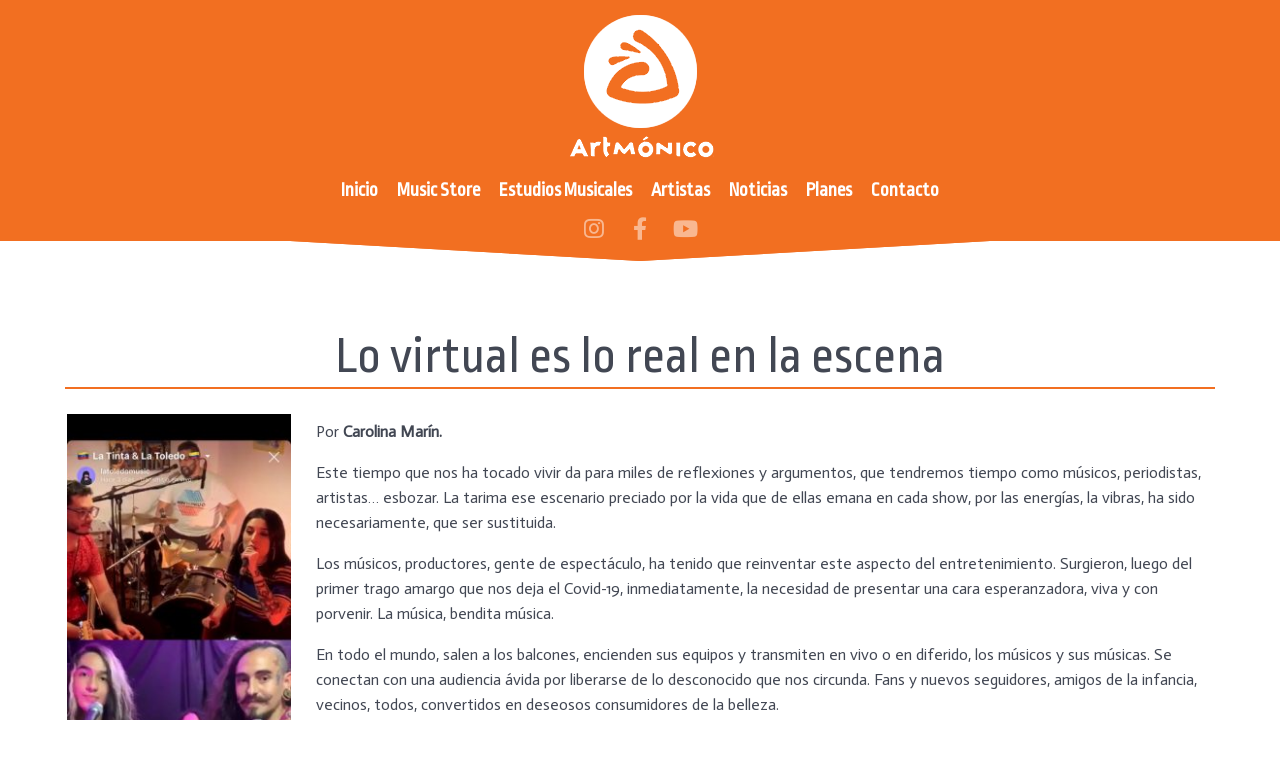

--- FILE ---
content_type: text/html; charset=UTF-8
request_url: https://artmonico.com/lo-virtual-es-lo-real-en-la-escena/
body_size: 13092
content:
                <!DOCTYPE html>
<html lang="es-ES" dir="ltr">
                <head>
    
            <meta name="viewport" content="width=device-width, initial-scale=1.0">
        <meta http-equiv="X-UA-Compatible" content="IE=edge" />
        

        
            <meta http-equiv="Content-Type" content="text/html; charset=UTF-8" />
    <link rel="profile" href="http://gmpg.org/xfn/11" />
    <link rel="pingback" href="https://artmonico.com/xmlrpc.php" />
    <title>Lo virtual es lo real en la escena &#8211; Artmonico.com</title>
<meta name='robots' content='max-image-preview:large' />
<link rel='dns-prefetch' href='//use.fontawesome.com' />
<link rel='dns-prefetch' href='//s.w.org' />
<script type="text/javascript">
window._wpemojiSettings = {"baseUrl":"https:\/\/s.w.org\/images\/core\/emoji\/14.0.0\/72x72\/","ext":".png","svgUrl":"https:\/\/s.w.org\/images\/core\/emoji\/14.0.0\/svg\/","svgExt":".svg","source":{"concatemoji":"https:\/\/artmonico.com\/wp-includes\/js\/wp-emoji-release.min.js?ver=6.0.11"}};
/*! This file is auto-generated */
!function(e,a,t){var n,r,o,i=a.createElement("canvas"),p=i.getContext&&i.getContext("2d");function s(e,t){var a=String.fromCharCode,e=(p.clearRect(0,0,i.width,i.height),p.fillText(a.apply(this,e),0,0),i.toDataURL());return p.clearRect(0,0,i.width,i.height),p.fillText(a.apply(this,t),0,0),e===i.toDataURL()}function c(e){var t=a.createElement("script");t.src=e,t.defer=t.type="text/javascript",a.getElementsByTagName("head")[0].appendChild(t)}for(o=Array("flag","emoji"),t.supports={everything:!0,everythingExceptFlag:!0},r=0;r<o.length;r++)t.supports[o[r]]=function(e){if(!p||!p.fillText)return!1;switch(p.textBaseline="top",p.font="600 32px Arial",e){case"flag":return s([127987,65039,8205,9895,65039],[127987,65039,8203,9895,65039])?!1:!s([55356,56826,55356,56819],[55356,56826,8203,55356,56819])&&!s([55356,57332,56128,56423,56128,56418,56128,56421,56128,56430,56128,56423,56128,56447],[55356,57332,8203,56128,56423,8203,56128,56418,8203,56128,56421,8203,56128,56430,8203,56128,56423,8203,56128,56447]);case"emoji":return!s([129777,127995,8205,129778,127999],[129777,127995,8203,129778,127999])}return!1}(o[r]),t.supports.everything=t.supports.everything&&t.supports[o[r]],"flag"!==o[r]&&(t.supports.everythingExceptFlag=t.supports.everythingExceptFlag&&t.supports[o[r]]);t.supports.everythingExceptFlag=t.supports.everythingExceptFlag&&!t.supports.flag,t.DOMReady=!1,t.readyCallback=function(){t.DOMReady=!0},t.supports.everything||(n=function(){t.readyCallback()},a.addEventListener?(a.addEventListener("DOMContentLoaded",n,!1),e.addEventListener("load",n,!1)):(e.attachEvent("onload",n),a.attachEvent("onreadystatechange",function(){"complete"===a.readyState&&t.readyCallback()})),(e=t.source||{}).concatemoji?c(e.concatemoji):e.wpemoji&&e.twemoji&&(c(e.twemoji),c(e.wpemoji)))}(window,document,window._wpemojiSettings);
</script>
<style type="text/css">
img.wp-smiley,
img.emoji {
	display: inline !important;
	border: none !important;
	box-shadow: none !important;
	height: 1em !important;
	width: 1em !important;
	margin: 0 0.07em !important;
	vertical-align: -0.1em !important;
	background: none !important;
	padding: 0 !important;
}
</style>
	<link rel='stylesheet' id='wp-block-library-css'  href='https://artmonico.com/wp-includes/css/dist/block-library/style.min.css?ver=6.0.11' type='text/css' media='all' />
<style id='global-styles-inline-css' type='text/css'>
body{--wp--preset--color--black: #000000;--wp--preset--color--cyan-bluish-gray: #abb8c3;--wp--preset--color--white: #ffffff;--wp--preset--color--pale-pink: #f78da7;--wp--preset--color--vivid-red: #cf2e2e;--wp--preset--color--luminous-vivid-orange: #ff6900;--wp--preset--color--luminous-vivid-amber: #fcb900;--wp--preset--color--light-green-cyan: #7bdcb5;--wp--preset--color--vivid-green-cyan: #00d084;--wp--preset--color--pale-cyan-blue: #8ed1fc;--wp--preset--color--vivid-cyan-blue: #0693e3;--wp--preset--color--vivid-purple: #9b51e0;--wp--preset--gradient--vivid-cyan-blue-to-vivid-purple: linear-gradient(135deg,rgba(6,147,227,1) 0%,rgb(155,81,224) 100%);--wp--preset--gradient--light-green-cyan-to-vivid-green-cyan: linear-gradient(135deg,rgb(122,220,180) 0%,rgb(0,208,130) 100%);--wp--preset--gradient--luminous-vivid-amber-to-luminous-vivid-orange: linear-gradient(135deg,rgba(252,185,0,1) 0%,rgba(255,105,0,1) 100%);--wp--preset--gradient--luminous-vivid-orange-to-vivid-red: linear-gradient(135deg,rgba(255,105,0,1) 0%,rgb(207,46,46) 100%);--wp--preset--gradient--very-light-gray-to-cyan-bluish-gray: linear-gradient(135deg,rgb(238,238,238) 0%,rgb(169,184,195) 100%);--wp--preset--gradient--cool-to-warm-spectrum: linear-gradient(135deg,rgb(74,234,220) 0%,rgb(151,120,209) 20%,rgb(207,42,186) 40%,rgb(238,44,130) 60%,rgb(251,105,98) 80%,rgb(254,248,76) 100%);--wp--preset--gradient--blush-light-purple: linear-gradient(135deg,rgb(255,206,236) 0%,rgb(152,150,240) 100%);--wp--preset--gradient--blush-bordeaux: linear-gradient(135deg,rgb(254,205,165) 0%,rgb(254,45,45) 50%,rgb(107,0,62) 100%);--wp--preset--gradient--luminous-dusk: linear-gradient(135deg,rgb(255,203,112) 0%,rgb(199,81,192) 50%,rgb(65,88,208) 100%);--wp--preset--gradient--pale-ocean: linear-gradient(135deg,rgb(255,245,203) 0%,rgb(182,227,212) 50%,rgb(51,167,181) 100%);--wp--preset--gradient--electric-grass: linear-gradient(135deg,rgb(202,248,128) 0%,rgb(113,206,126) 100%);--wp--preset--gradient--midnight: linear-gradient(135deg,rgb(2,3,129) 0%,rgb(40,116,252) 100%);--wp--preset--duotone--dark-grayscale: url('#wp-duotone-dark-grayscale');--wp--preset--duotone--grayscale: url('#wp-duotone-grayscale');--wp--preset--duotone--purple-yellow: url('#wp-duotone-purple-yellow');--wp--preset--duotone--blue-red: url('#wp-duotone-blue-red');--wp--preset--duotone--midnight: url('#wp-duotone-midnight');--wp--preset--duotone--magenta-yellow: url('#wp-duotone-magenta-yellow');--wp--preset--duotone--purple-green: url('#wp-duotone-purple-green');--wp--preset--duotone--blue-orange: url('#wp-duotone-blue-orange');--wp--preset--font-size--small: 13px;--wp--preset--font-size--medium: 20px;--wp--preset--font-size--large: 36px;--wp--preset--font-size--x-large: 42px;}.has-black-color{color: var(--wp--preset--color--black) !important;}.has-cyan-bluish-gray-color{color: var(--wp--preset--color--cyan-bluish-gray) !important;}.has-white-color{color: var(--wp--preset--color--white) !important;}.has-pale-pink-color{color: var(--wp--preset--color--pale-pink) !important;}.has-vivid-red-color{color: var(--wp--preset--color--vivid-red) !important;}.has-luminous-vivid-orange-color{color: var(--wp--preset--color--luminous-vivid-orange) !important;}.has-luminous-vivid-amber-color{color: var(--wp--preset--color--luminous-vivid-amber) !important;}.has-light-green-cyan-color{color: var(--wp--preset--color--light-green-cyan) !important;}.has-vivid-green-cyan-color{color: var(--wp--preset--color--vivid-green-cyan) !important;}.has-pale-cyan-blue-color{color: var(--wp--preset--color--pale-cyan-blue) !important;}.has-vivid-cyan-blue-color{color: var(--wp--preset--color--vivid-cyan-blue) !important;}.has-vivid-purple-color{color: var(--wp--preset--color--vivid-purple) !important;}.has-black-background-color{background-color: var(--wp--preset--color--black) !important;}.has-cyan-bluish-gray-background-color{background-color: var(--wp--preset--color--cyan-bluish-gray) !important;}.has-white-background-color{background-color: var(--wp--preset--color--white) !important;}.has-pale-pink-background-color{background-color: var(--wp--preset--color--pale-pink) !important;}.has-vivid-red-background-color{background-color: var(--wp--preset--color--vivid-red) !important;}.has-luminous-vivid-orange-background-color{background-color: var(--wp--preset--color--luminous-vivid-orange) !important;}.has-luminous-vivid-amber-background-color{background-color: var(--wp--preset--color--luminous-vivid-amber) !important;}.has-light-green-cyan-background-color{background-color: var(--wp--preset--color--light-green-cyan) !important;}.has-vivid-green-cyan-background-color{background-color: var(--wp--preset--color--vivid-green-cyan) !important;}.has-pale-cyan-blue-background-color{background-color: var(--wp--preset--color--pale-cyan-blue) !important;}.has-vivid-cyan-blue-background-color{background-color: var(--wp--preset--color--vivid-cyan-blue) !important;}.has-vivid-purple-background-color{background-color: var(--wp--preset--color--vivid-purple) !important;}.has-black-border-color{border-color: var(--wp--preset--color--black) !important;}.has-cyan-bluish-gray-border-color{border-color: var(--wp--preset--color--cyan-bluish-gray) !important;}.has-white-border-color{border-color: var(--wp--preset--color--white) !important;}.has-pale-pink-border-color{border-color: var(--wp--preset--color--pale-pink) !important;}.has-vivid-red-border-color{border-color: var(--wp--preset--color--vivid-red) !important;}.has-luminous-vivid-orange-border-color{border-color: var(--wp--preset--color--luminous-vivid-orange) !important;}.has-luminous-vivid-amber-border-color{border-color: var(--wp--preset--color--luminous-vivid-amber) !important;}.has-light-green-cyan-border-color{border-color: var(--wp--preset--color--light-green-cyan) !important;}.has-vivid-green-cyan-border-color{border-color: var(--wp--preset--color--vivid-green-cyan) !important;}.has-pale-cyan-blue-border-color{border-color: var(--wp--preset--color--pale-cyan-blue) !important;}.has-vivid-cyan-blue-border-color{border-color: var(--wp--preset--color--vivid-cyan-blue) !important;}.has-vivid-purple-border-color{border-color: var(--wp--preset--color--vivid-purple) !important;}.has-vivid-cyan-blue-to-vivid-purple-gradient-background{background: var(--wp--preset--gradient--vivid-cyan-blue-to-vivid-purple) !important;}.has-light-green-cyan-to-vivid-green-cyan-gradient-background{background: var(--wp--preset--gradient--light-green-cyan-to-vivid-green-cyan) !important;}.has-luminous-vivid-amber-to-luminous-vivid-orange-gradient-background{background: var(--wp--preset--gradient--luminous-vivid-amber-to-luminous-vivid-orange) !important;}.has-luminous-vivid-orange-to-vivid-red-gradient-background{background: var(--wp--preset--gradient--luminous-vivid-orange-to-vivid-red) !important;}.has-very-light-gray-to-cyan-bluish-gray-gradient-background{background: var(--wp--preset--gradient--very-light-gray-to-cyan-bluish-gray) !important;}.has-cool-to-warm-spectrum-gradient-background{background: var(--wp--preset--gradient--cool-to-warm-spectrum) !important;}.has-blush-light-purple-gradient-background{background: var(--wp--preset--gradient--blush-light-purple) !important;}.has-blush-bordeaux-gradient-background{background: var(--wp--preset--gradient--blush-bordeaux) !important;}.has-luminous-dusk-gradient-background{background: var(--wp--preset--gradient--luminous-dusk) !important;}.has-pale-ocean-gradient-background{background: var(--wp--preset--gradient--pale-ocean) !important;}.has-electric-grass-gradient-background{background: var(--wp--preset--gradient--electric-grass) !important;}.has-midnight-gradient-background{background: var(--wp--preset--gradient--midnight) !important;}.has-small-font-size{font-size: var(--wp--preset--font-size--small) !important;}.has-medium-font-size{font-size: var(--wp--preset--font-size--medium) !important;}.has-large-font-size{font-size: var(--wp--preset--font-size--large) !important;}.has-x-large-font-size{font-size: var(--wp--preset--font-size--x-large) !important;}
</style>
<link rel='stylesheet' id='contact-form-7-css'  href='https://artmonico.com/wp-content/plugins/contact-form-7/includes/css/styles.css?ver=5.7.3' type='text/css' media='all' />
<link rel='stylesheet' id='wp-members-css'  href='https://artmonico.com/wp-content/plugins/wp-members/assets/css/forms/generic-no-float.min.css?ver=3.4.9.3' type='text/css' media='all' />
<link rel='stylesheet' id='wpdreams-asl-basic-css'  href='https://artmonico.com/wp-content/plugins/ajax-search-lite/css/style.basic.css?ver=4.11.5' type='text/css' media='all' />
<link rel='stylesheet' id='wpdreams-ajaxsearchlite-css'  href='https://artmonico.com/wp-content/plugins/ajax-search-lite/css/style-curvy-black.css?ver=4.11.5' type='text/css' media='all' />
<link rel='stylesheet' id='heateor_sss_frontend_css-css'  href='https://artmonico.com/wp-content/plugins/sassy-social-share/public/css/sassy-social-share-public.css?ver=3.3.61' type='text/css' media='all' />
<style id='heateor_sss_frontend_css-inline-css' type='text/css'>
.heateor_sss_button_instagram span.heateor_sss_svg,a.heateor_sss_instagram span.heateor_sss_svg{background:radial-gradient(circle at 30% 107%,#fdf497 0,#fdf497 5%,#fd5949 45%,#d6249f 60%,#285aeb 90%)}div.heateor_sss_horizontal_sharing a.heateor_sss_button_instagram span{background:#813389!important;}div.heateor_sss_standard_follow_icons_container a.heateor_sss_button_instagram span{background:#813389}div.heateor_sss_horizontal_sharing a.heateor_sss_button_instagram span:hover{background:#F26F21!important;}div.heateor_sss_standard_follow_icons_container a.heateor_sss_button_instagram span:hover{background:#F26F21}.heateor_sss_horizontal_sharing .heateor_sss_svg,.heateor_sss_standard_follow_icons_container .heateor_sss_svg{background-color:#813389!important;background:#813389!important;color:#fff;border-width:0px;border-style:solid;border-color:transparent}.heateor_sss_horizontal_sharing .heateorSssTCBackground{color:#666}.heateor_sss_horizontal_sharing span.heateor_sss_svg:hover,.heateor_sss_standard_follow_icons_container span.heateor_sss_svg:hover{background-color:#F26F21!important;background:#F26F21!importantborder-color:transparent;}.heateor_sss_vertical_sharing span.heateor_sss_svg,.heateor_sss_floating_follow_icons_container span.heateor_sss_svg{color:#fff;border-width:0px;border-style:solid;border-color:transparent;}.heateor_sss_vertical_sharing .heateorSssTCBackground{color:#666;}.heateor_sss_vertical_sharing span.heateor_sss_svg:hover,.heateor_sss_floating_follow_icons_container span.heateor_sss_svg:hover{border-color:transparent;}@media screen and (max-width:783px) {.heateor_sss_vertical_sharing{display:none!important}}
</style>
<link rel='stylesheet' id='bfa-font-awesome-css'  href='https://use.fontawesome.com/releases/v5.15.4/css/all.css?ver=2.0.3' type='text/css' media='all' />
<link rel='stylesheet' id='bfa-font-awesome-v4-shim-css'  href='https://use.fontawesome.com/releases/v5.15.4/css/v4-shims.css?ver=2.0.3' type='text/css' media='all' />
<style id='bfa-font-awesome-v4-shim-inline-css' type='text/css'>

			@font-face {
				font-family: 'FontAwesome';
				src: url('https://use.fontawesome.com/releases/v5.15.4/webfonts/fa-brands-400.eot'),
				url('https://use.fontawesome.com/releases/v5.15.4/webfonts/fa-brands-400.eot?#iefix') format('embedded-opentype'),
				url('https://use.fontawesome.com/releases/v5.15.4/webfonts/fa-brands-400.woff2') format('woff2'),
				url('https://use.fontawesome.com/releases/v5.15.4/webfonts/fa-brands-400.woff') format('woff'),
				url('https://use.fontawesome.com/releases/v5.15.4/webfonts/fa-brands-400.ttf') format('truetype'),
				url('https://use.fontawesome.com/releases/v5.15.4/webfonts/fa-brands-400.svg#fontawesome') format('svg');
			}

			@font-face {
				font-family: 'FontAwesome';
				src: url('https://use.fontawesome.com/releases/v5.15.4/webfonts/fa-solid-900.eot'),
				url('https://use.fontawesome.com/releases/v5.15.4/webfonts/fa-solid-900.eot?#iefix') format('embedded-opentype'),
				url('https://use.fontawesome.com/releases/v5.15.4/webfonts/fa-solid-900.woff2') format('woff2'),
				url('https://use.fontawesome.com/releases/v5.15.4/webfonts/fa-solid-900.woff') format('woff'),
				url('https://use.fontawesome.com/releases/v5.15.4/webfonts/fa-solid-900.ttf') format('truetype'),
				url('https://use.fontawesome.com/releases/v5.15.4/webfonts/fa-solid-900.svg#fontawesome') format('svg');
			}

			@font-face {
				font-family: 'FontAwesome';
				src: url('https://use.fontawesome.com/releases/v5.15.4/webfonts/fa-regular-400.eot'),
				url('https://use.fontawesome.com/releases/v5.15.4/webfonts/fa-regular-400.eot?#iefix') format('embedded-opentype'),
				url('https://use.fontawesome.com/releases/v5.15.4/webfonts/fa-regular-400.woff2') format('woff2'),
				url('https://use.fontawesome.com/releases/v5.15.4/webfonts/fa-regular-400.woff') format('woff'),
				url('https://use.fontawesome.com/releases/v5.15.4/webfonts/fa-regular-400.ttf') format('truetype'),
				url('https://use.fontawesome.com/releases/v5.15.4/webfonts/fa-regular-400.svg#fontawesome') format('svg');
				unicode-range: U+F004-F005,U+F007,U+F017,U+F022,U+F024,U+F02E,U+F03E,U+F044,U+F057-F059,U+F06E,U+F070,U+F075,U+F07B-F07C,U+F080,U+F086,U+F089,U+F094,U+F09D,U+F0A0,U+F0A4-F0A7,U+F0C5,U+F0C7-F0C8,U+F0E0,U+F0EB,U+F0F3,U+F0F8,U+F0FE,U+F111,U+F118-F11A,U+F11C,U+F133,U+F144,U+F146,U+F14A,U+F14D-F14E,U+F150-F152,U+F15B-F15C,U+F164-F165,U+F185-F186,U+F191-F192,U+F1AD,U+F1C1-F1C9,U+F1CD,U+F1D8,U+F1E3,U+F1EA,U+F1F6,U+F1F9,U+F20A,U+F247-F249,U+F24D,U+F254-F25B,U+F25D,U+F267,U+F271-F274,U+F279,U+F28B,U+F28D,U+F2B5-F2B6,U+F2B9,U+F2BB,U+F2BD,U+F2C1-F2C2,U+F2D0,U+F2D2,U+F2DC,U+F2ED,U+F328,U+F358-F35B,U+F3A5,U+F3D1,U+F410,U+F4AD;
			}
		
</style>
<link rel='stylesheet' id='nucleus-css'  href='https://artmonico.com/wp-content/plugins/gantry5/engines/nucleus/css-compiled/nucleus.css?ver=6.0.11' type='text/css' media='all' />
<link rel='stylesheet' id='helium-css'  href='https://artmonico.com/wp-content/themes/g5_helium/custom/css-compiled/helium.css?ver=696df9da' type='text/css' media='all' />
<link rel='stylesheet' id='wordpress-css'  href='https://artmonico.com/wp-content/plugins/gantry5/engines/nucleus/css-compiled/wordpress.css?ver=6.0.11' type='text/css' media='all' />
<link rel='stylesheet' id='style-css'  href='https://artmonico.com/wp-content/themes/g5_helium/style.css?ver=6.0.11' type='text/css' media='all' />
<link rel='stylesheet' id='font-awesome.min-css'  href='https://artmonico.com/wp-content/plugins/gantry5/assets/css/font-awesome.min.css?ver=6.0.11' type='text/css' media='all' />
<link rel='stylesheet' id='helium-wordpress-css'  href='https://artmonico.com/wp-content/themes/g5_helium/custom/css-compiled/helium-wordpress.css?ver=696df9db' type='text/css' media='all' />
<link rel='stylesheet' id='custom-css'  href='https://artmonico.com/wp-content/themes/g5_helium/custom/css-compiled/custom.css?ver=6.0.11' type='text/css' media='all' />
<link rel='stylesheet' id='slideshow-css'  href='https://artmonico.com/wp-content/plugins/wp_roksprocket/layouts/features/themes/slideshow/slideshow.css?ver=6.0.11' type='text/css' media='all' />
<link rel='stylesheet' id='showcase-css'  href='https://artmonico.com/wp-content/plugins/wp_roksprocket/layouts/features/themes/showcase/showcase.css?ver=6.0.11' type='text/css' media='all' />
<link rel='stylesheet' id='quotes-css'  href='https://artmonico.com/wp-content/plugins/wp_roksprocket/layouts/quotes/themes/default/quotes.css?ver=6.0.11' type='text/css' media='all' />
<link rel='stylesheet' id='slideshow2-css'  href='https://artmonico.com/wp-content/plugins/wp_roksprocket/layouts/features/themes/slideshow2/slideshow2.css?ver=6.0.11' type='text/css' media='all' />
<script type='text/javascript' src='https://artmonico.com/wp-includes/js/jquery/jquery.min.js?ver=3.6.0' id='jquery-core-js'></script>
<script type='text/javascript' src='https://artmonico.com/wp-includes/js/jquery/jquery-migrate.min.js?ver=3.3.2' id='jquery-migrate-js'></script>
<script type='text/javascript' src='https://artmonico.com/wp-content/plugins/wp_roksprocket/assets/js/mootools.js?ver=6.0.11' id='mootools-js'></script>
<script type='text/javascript' src='https://artmonico.com/wp-content/plugins/wp_roksprocket/assets/js/mootools-mobile.js?ver=6.0.11' id='rok_mootools-mobile_js-js'></script>
<script type='text/javascript' src='https://artmonico.com/wp-content/plugins/wp_roksprocket/assets/js/rokmediaqueries.js?ver=6.0.11' id='rok_rokmediaqueries_js-js'></script>
<script type='text/javascript' src='https://artmonico.com/wp-content/plugins/wp_roksprocket/assets/js/roksprocket.js?ver=6.0.11' id='rok_roksprocket_js-js'></script>
<script type='text/javascript' src='https://artmonico.com/wp-content/plugins/wp_roksprocket/assets/js/moofx.js?ver=6.0.11' id='rok_moofx_js-js'></script>
<script type='text/javascript' src='https://artmonico.com/wp-content/plugins/wp_roksprocket/layouts/features/assets/js/features.js?ver=6.0.11' id='rok_features_js-js'></script>
<script type='text/javascript' src='https://artmonico.com/wp-content/plugins/wp_roksprocket/layouts/features/themes/slideshow/slideshow.js?ver=6.0.11' id='rok_slideshow_js-js'></script>
<script type='text/javascript' src='https://artmonico.com/wp-content/plugins/wp_roksprocket/layouts/features/themes/showcase/showcase.js?ver=6.0.11' id='rok_showcase_js-js'></script>
<script type='text/javascript' src='https://artmonico.com/wp-content/plugins/wp_roksprocket/assets/js/roksprocket.request.js?ver=6.0.11' id='rok_roksprocket_request_js-js'></script>
<script type='text/javascript' src='https://artmonico.com/wp-content/plugins/wp_roksprocket/layouts/quotes/assets/js/quotes.js?ver=6.0.11' id='rok_quotes_js-js'></script>
<script type='text/javascript' src='https://artmonico.com/wp-content/plugins/wp_roksprocket/layouts/quotes/assets/js/quotes-speeds.js?ver=6.0.11' id='rok_quotes-speeds_js-js'></script>
<script type='text/javascript' src='https://artmonico.com/wp-content/plugins/wp_roksprocket/layouts/features/themes/slideshow2/slideshow2.js?ver=6.0.11' id='rok_slideshow2_js-js'></script>
<link rel="https://api.w.org/" href="https://artmonico.com/wp-json/" /><link rel="alternate" type="application/json" href="https://artmonico.com/wp-json/wp/v2/posts/1107" /><link rel="EditURI" type="application/rsd+xml" title="RSD" href="https://artmonico.com/xmlrpc.php?rsd" />
<link rel="wlwmanifest" type="application/wlwmanifest+xml" href="https://artmonico.com/wp-includes/wlwmanifest.xml" /> 
<meta name="generator" content="WordPress 6.0.11" />
<link rel="canonical" href="https://artmonico.com/lo-virtual-es-lo-real-en-la-escena/" />
<link rel='shortlink' href='https://artmonico.com/?p=1107' />
<link rel="alternate" type="application/json+oembed" href="https://artmonico.com/wp-json/oembed/1.0/embed?url=https%3A%2F%2Fartmonico.com%2Flo-virtual-es-lo-real-en-la-escena%2F" />
<link rel="alternate" type="text/xml+oembed" href="https://artmonico.com/wp-json/oembed/1.0/embed?url=https%3A%2F%2Fartmonico.com%2Flo-virtual-es-lo-real-en-la-escena%2F&#038;format=xml" />
				<link rel="preconnect" href="https://fonts.gstatic.com" crossorigin />
				<link rel="preload" as="style" href="//fonts.googleapis.com/css?family=Open+Sans&display=swap" />
				<link rel="stylesheet" href="//fonts.googleapis.com/css?family=Open+Sans&display=swap" media="all" />
				<script type="text/javascript">
if (typeof RokSprocket == 'undefined') RokSprocket = {};
Object.merge(RokSprocket, {
	SiteURL: 'https://artmonico.com',
	CurrentURL: 'https://artmonico.com',
	AjaxURL: 'https://artmonico.com/wp-admin/admin-ajax.php?action=roksprocket_fe'
});
</script>
<script type="text/javascript">
window.addEvent('domready', function(){
		RokSprocket.instances.slideshow = new RokSprocket.Slideshow();
});
</script>
<script type="text/javascript">
window.addEvent('domready', function(){
	RokSprocket.instances.slideshow.attach(30, '{"animation":"crossfade","autoplay":"1","delay":"5"}');
});
window.addEvent('load', function(){
   var overridden = false;
   if (!overridden && window.G5 && window.G5.offcanvas){
       var mod = document.getElement('[data-slideshow="30"]');
       mod.addEvents({
           touchstart: function(){ window.G5.offcanvas.detach(); },
           touchend: function(){ window.G5.offcanvas.attach(); }
       });
       overridden = true;
   };
});
</script>
<script type="text/javascript">
window.addEvent('domready', function(){
		RokSprocket.instances.showcase = new RokSprocket.Showcase();
});
</script>
<script type="text/javascript">
window.addEvent('domready', function(){
	RokSprocket.instances.showcase.attach(21, '{"animation":"crossfade","autoplay":"1","delay":"5"}');
});
window.addEvent('load', function(){
   var overridden = false;
   if (!overridden && window.G5 && window.G5.offcanvas){
       var mod = document.getElement('[data-showcase="21"]');
       mod.addEvents({
           touchstart: function(){ window.G5.offcanvas.detach(); },
           touchend: function(){ window.G5.offcanvas.attach(); }
       });
       overridden = true;
   };
});
</script>
<script type="text/javascript">
window.addEvent('domready', function(){
	RokSprocket.instances.slideshow.attach(27, '{"animation":"crossfade","autoplay":"1","delay":"5"}');
});
window.addEvent('load', function(){
   var overridden = false;
   if (!overridden && window.G5 && window.G5.offcanvas){
       var mod = document.getElement('[data-slideshow="27"]');
       mod.addEvents({
           touchstart: function(){ window.G5.offcanvas.detach(); },
           touchend: function(){ window.G5.offcanvas.attach(); }
       });
       overridden = true;
   };
});
</script>
<script type="text/javascript">
window.addEvent('domready', function(){
		RokSprocket.instances.quotes = new RokSprocket.Quotes();
});
</script>
<script type="text/javascript">
window.addEvent('domready', function(){
	RokSprocket.instances.quotes.attach(2, '{"animation":"fadeDelay","autoplay":"1","delay":"12"}');
});
window.addEvent('load', function(){
   var overridden = false;
   if (!overridden && window.G5 && window.G5.offcanvas){
       var mod = document.getElement('[data-quotes="2"]');
       mod.addEvents({
           touchstart: function(){ window.G5.offcanvas.detach(); },
           touchend: function(){ window.G5.offcanvas.attach(); }
       });
       overridden = true;
   };
});
</script>
<script type="text/javascript">
window.addEvent('domready', function(){
		RokSprocket.instances.slideshow2 = new RokSprocket.Slideshow2();
});
</script>
<script type="text/javascript">
window.addEvent('domready', function(){
	RokSprocket.instances.slideshow2.attach(29, '{"animation":"crossfade","autoplay":"1","delay":"5"}');
});
window.addEvent('load', function(){
   var overridden = false;
   if (!overridden && window.G5 && window.G5.offcanvas){
       var mod = document.getElement('[data-slideshow2="29"]');
       mod.addEvents({
           touchstart: function(){ window.G5.offcanvas.detach(); },
           touchend: function(){ window.G5.offcanvas.attach(); }
       });
       overridden = true;
   };
});
</script>
                <style>
                    
					div[id*='ajaxsearchlitesettings'].searchsettings .asl_option_inner label {
						font-size: 0px !important;
						color: rgba(0, 0, 0, 0);
					}
					div[id*='ajaxsearchlitesettings'].searchsettings .asl_option_inner label:after {
						font-size: 11px !important;
						position: absolute;
						top: 0;
						left: 0;
						z-index: 1;
					}
					.asl_w_container {
						width: 100%;
						margin: 0px 0px 0px 0px;
						min-width: 200px;
					}
					div[id*='ajaxsearchlite'].asl_m {
						width: 100%;
					}
					div[id*='ajaxsearchliteres'].wpdreams_asl_results div.resdrg span.highlighted {
						font-weight: bold;
						color: rgba(217, 49, 43, 1);
						background-color: rgba(238, 238, 238, 1);
					}
					div[id*='ajaxsearchliteres'].wpdreams_asl_results .results img.asl_image {
						width: 70px;
						height: 70px;
						object-fit: cover;
					}
					div.asl_r .results {
						max-height: none;
					}
				
						div.asl_m.asl_w {
							border:2px hidden rgb(90, 193, 195) !important;border-radius:0px 0px 0px 0px !important;
							box-shadow: none !important;
						}
						div.asl_m.asl_w .probox {border: none !important;}
					
						div.asl_r.asl_w.vertical .results .item::after {
							display: block;
							position: absolute;
							bottom: 0;
							content: '';
							height: 1px;
							width: 100%;
							background: #D8D8D8;
						}
						div.asl_r.asl_w.vertical .results .item.asl_last_item::after {
							display: none;
						}
					                </style>
                <link rel="icon" href="https://artmonico.com/wp-content/uploads/2020/06/cropped-android-chrome-192x192-1-1-32x32.png" sizes="32x32" />
<link rel="icon" href="https://artmonico.com/wp-content/uploads/2020/06/cropped-android-chrome-192x192-1-1-192x192.png" sizes="192x192" />
<link rel="apple-touch-icon" href="https://artmonico.com/wp-content/uploads/2020/06/cropped-android-chrome-192x192-1-1-180x180.png" />
<meta name="msapplication-TileImage" content="https://artmonico.com/wp-content/uploads/2020/06/cropped-android-chrome-192x192-1-1-270x270.png" />
		<style type="text/css" id="wp-custom-css">
			.entry-content .wp-block-button__link .botonentradanaranja
{
font-family: "Ropa Sans";
}
.rel_posts {
MARGIN-TOP: 50PX;
}		</style>
		
                
</head>

    
    <body class="gantry g-helium-style g-offcanvas-left g-default g-style-preset1 post-template-default single single-post postid-1107 single-format-standard site outline-default dir-ltr">
        
                    

        <div id="g-offcanvas"  data-g-offcanvas-swipe="1" data-g-offcanvas-css3="1">
                        <div class="g-grid">                        

        <div class="g-block size-100">
             <div id="mobile-menu-5697-particle" class="g-content g-particle">            <div id="g-mobilemenu-container" data-g-menu-breakpoint="48rem"></div>
            </div>
        </div>
            </div>
    </div>
        <div id="g-page-surround">
            <div class="g-offcanvas-hide g-offcanvas-toggle" role="navigation" data-offcanvas-toggle aria-controls="g-offcanvas" aria-expanded="false"><i class="fa fa-fw fa-bars"></i></div>                        

                                                        
                <section id="g-navigation" class="g-flushed">
                <div class="g-container">                                <div class="g-grid">                        

        <div class="g-block size-100 center logo-art">
             <div id="logo-9608-particle" class="g-content g-particle">            <a href="https://artmonico.com" target="_self" title="" aria-label="" rel="home" >
                        <img src="https://artmonico.com/wp-content/themes/g5_helium/custom/images/logoartmonicomini.png"  alt="" />
            </a>
            </div>
        </div>
            </div>
                            <div class="g-grid">                        

        <div class="g-block size-100 center nomarginall nopaddingall triangulo">
             <div id="menu-9946-particle" class="g-content g-particle">            <nav class="g-main-nav" data-g-hover-expand="true">
        <ul class="g-toplevel">
                                                                                                                
        
                
        
                
        
        <li class="g-menu-item g-menu-item-type-post_type g-menu-item-141 g-standard  ">
                            <a class="g-menu-item-container" href="https://artmonico.com/">
                                                                <span class="g-menu-item-content">
                                    <span class="g-menu-item-title">Inicio</span>
            
                    </span>
                                                </a>
                                </li>
    
                                                                                                
        
                
        
                
        
        <li class="g-menu-item g-menu-item-type-post_type g-menu-item-2441 g-standard  ">
                            <a class="g-menu-item-container" href="https://artmonico.com/music-store/">
                                                                <span class="g-menu-item-content">
                                    <span class="g-menu-item-title">Music Store</span>
            
                    </span>
                                                </a>
                                </li>
    
                                                                                                
        
                
        
                
        
        <li class="g-menu-item g-menu-item-type-post_type g-menu-item-134 g-standard  ">
                            <a class="g-menu-item-container" href="https://artmonico.com/academia/">
                                                                <span class="g-menu-item-content">
                                    <span class="g-menu-item-title">Estudios Musicales</span>
            
                    </span>
                                                </a>
                                </li>
    
                                                                                                
        
                
        
                
        
        <li class="g-menu-item g-menu-item-type-post_type g-menu-item-131 g-standard  ">
                            <a class="g-menu-item-container" href="https://artmonico.com/directorio/">
                                                                <span class="g-menu-item-content">
                                    <span class="g-menu-item-title">Artistas</span>
            
                    </span>
                                                </a>
                                </li>
    
                                                                                                
        
                
        
                
        
        <li class="g-menu-item g-menu-item-type-taxonomy g-menu-item-1232 g-standard  ">
                            <a class="g-menu-item-container" href="https://artmonico.com/category/noticias-artmonico/">
                                                                <span class="g-menu-item-content">
                                    <span class="g-menu-item-title">Noticias</span>
            
                    </span>
                                                </a>
                                </li>
    
                                                                                                
        
                
        
                
        
        <li class="g-menu-item g-menu-item-type-post_type g-menu-item-268 g-standard  ">
                            <a class="g-menu-item-container" href="https://artmonico.com/planes/">
                                                                <span class="g-menu-item-content">
                                    <span class="g-menu-item-title">Planes</span>
            
                    </span>
                                                </a>
                                </li>
    
                                                                                                
        
                
        
                
        
        <li class="g-menu-item g-menu-item-type-post_type g-menu-item-1665 g-standard  ">
                            <a class="g-menu-item-container" href="https://artmonico.com/contacto/">
                                                                <span class="g-menu-item-content">
                                    <span class="g-menu-item-title">Contacto</span>
            
                    </span>
                                                </a>
                                </li>
    
    
        </ul>
    </nav>
            </div>
        </div>
            </div>
                            <div class="g-grid">                        

        <div class="g-block size-100 nomarginall nopaddingall center g-social-header triangulo">
             <div id="social-3171-particle" class="g-content g-particle">            <div class="g-social ">
                                            <a href="https://www.instagram.com/artmonicoestudios/?hl=es-la" target="_blank" rel="noopener noreferrer">
                <span class="fa fa-instagram fa-fw"></span>                <span class="g-social-text"></span>            </a>
                                            <a href="https://www.facebook.com/profile.php?id=100009624850851" target="_blank" rel="noopener noreferrer">
                <span class="fa fa-facebook fa-fw"></span>                <span class="g-social-text"></span>            </a>
                                            <a href="https://www.youtube.com/channel/UCXHlaA9R3M07Q06Hv4nvrXA" target="_blank" rel="noopener noreferrer">
                <span class="fa fa-youtube-play fa-fw"></span>                <span class="g-social-text"></span>            </a>
            </div>
            </div>
        </div>
            </div>
            </div>
        
    </section>
                                    
                                
                
    
                <section id="g-container-main" class="g-wrapper">
                <div class="g-container">                    <div class="g-grid">                        

        <div class="g-block size-100">
             <main id="g-mainbar">
                                        <div class="g-grid">                        

        <div class="g-block size-100">
             <div class="g-content">
                                                        
    <div class="platform-content">
        <div class="content-wrapper">
            <section class="entry">

                <article class="post-type-post post-1107 post type-post status-publish format-standard has-post-thumbnail hentry category-noticias-artmonico" id="post-1107">

    
                <section class="entry-header">

                                            <h2 class="entry-title">
                                            Lo virtual es lo real en la escena
                                    </h2>
                            
                                    
        </section>
        
                
                        <section class="entry-content">

                                                                        <a href="https://artmonico.com/lo-virtual-es-lo-real-en-la-escena/" class="post-thumbnail" aria-hidden="true">
                        <img src="https://artmonico.com/wp-content/uploads/2020/06/lovirtualNP-1200x350-c-default.jpg" class="featured-image tease-featured-image " alt="Lo virtual es lo real en la escena" />
                    </a>
                                
                                <figure id="attachment_1110" aria-describedby="caption-attachment-1110" style="width: 231px" class="wp-caption alignleft"><img class="wp-image-1110 size-medium" src="http://artmonico.com/wp-content/uploads/2020/06/la-Tin-y-La-Toledo-231x500.jpeg" alt="" width="231" height="500" srcset="https://artmonico.com/wp-content/uploads/2020/06/la-Tin-y-La-Toledo-231x500.jpeg 231w, https://artmonico.com/wp-content/uploads/2020/06/la-Tin-y-La-Toledo-473x1024.jpeg 473w, https://artmonico.com/wp-content/uploads/2020/06/la-Tin-y-La-Toledo.jpeg 499w" sizes="(max-width: 231px) 100vw, 231px" /><figcaption id="caption-attachment-1110" class="wp-caption-text">Proliferan conciertos a través de medios digitales en el mundo.</figcaption></figure>
<p>Por <strong>Carolina Marín.</strong></p>
<p>Este tiempo que nos ha tocado vivir da para miles de reflexiones y argumentos, que tendremos tiempo como músicos, periodistas, artistas… esbozar. La tarima ese escenario preciado por la vida que de ellas emana en cada show, por las energías, la vibras, ha sido necesariamente, que ser sustituida.</p>
<p>Los músicos, productores, gente de espectáculo, ha tenido que reinventar este aspecto del entretenimiento. Surgieron, luego del primer trago amargo que nos deja el Covid-19, inmediatamente, la necesidad de presentar una cara esperanzadora, viva y con porvenir. La música, bendita música.</p>
<p>En todo el mundo, salen a los balcones, encienden sus equipos y transmiten en vivo o en diferido, los músicos y sus músicas. Se conectan con una audiencia ávida por liberarse de lo desconocido que nos circunda. Fans y nuevos seguidores, amigos de la infancia, vecinos, todos, convertidos en deseosos consumidores de la belleza.</p>
<p>Notamos inmediatamente que todas las manifestaciones del arte encontraron espacio en las distintas redes sociales, en los diversos medios de transmisión disponibles aún en cuarentena. Esa solidaridad inminente brotó de los corazones artistas.</p>
<p>¿Qué viene después?<br />
No sabemos cuándo es el después, ni cómo será la nueva realidad. Sí sabemos que los artistas que mantienen empatía con su público por todas las vías posibles, estarán en la mente de sus fans, perseguirán sus presentaciones virtuales y probablemente, adquirirán sus productos musicales.</p>
<p>Así que de esta terrible situación, busquemos un momento para estar presente, crear, establecer alianzas con otros artistas y permanecer. Claro está, lo primero es resguardarse y sobrevivir a la pandemia para seguir contando nuestra historia musical.</p>
<p><a href="https://www.instagram.com/carolinamaring26/" target="_blank" rel="noopener noreferrer">@carolinamaring26</a></p>
<div class="rel_posts">
							<h3>Artículos Relacionados</h3>
							<ul>
								<li>
							<a class="thumb_rel" href="https://artmonico.com/arranca-el-festival-de-cine-independiente-valencia-2025/"><img width="771" height="1024" src="https://artmonico.com/wp-content/uploads/2025/06/cine.jpeg" class="attachment-post-thumbnail size-post-thumbnail wp-post-image" alt="" loading="lazy" srcset="https://artmonico.com/wp-content/uploads/2025/06/cine.jpeg 771w, https://artmonico.com/wp-content/uploads/2025/06/cine-376x500.jpeg 376w, https://artmonico.com/wp-content/uploads/2025/06/cine-768x1020.jpeg 768w" sizes="(max-width: 771px) 100vw, 771px" /></a>
							<a class="title_rel" href="https://artmonico.com/arranca-el-festival-de-cine-independiente-valencia-2025/">Arranca el Festival de cine independiente, Valencia 2025</a>
						</li><li>
							<a class="thumb_rel" href="https://artmonico.com/de-cerca-con-martin/"><img width="1008" height="754" src="https://artmonico.com/wp-content/uploads/2022/10/photo_5021947054548691400_y.jpg" class="attachment-post-thumbnail size-post-thumbnail wp-post-image" alt="" loading="lazy" srcset="https://artmonico.com/wp-content/uploads/2022/10/photo_5021947054548691400_y.jpg 1008w, https://artmonico.com/wp-content/uploads/2022/10/photo_5021947054548691400_y-500x374.jpg 500w, https://artmonico.com/wp-content/uploads/2022/10/photo_5021947054548691400_y-768x574.jpg 768w" sizes="(max-width: 1008px) 100vw, 1008px" /></a>
							<a class="title_rel" href="https://artmonico.com/de-cerca-con-martin/">De Cerca con Martín</a>
						</li><li>
							<a class="thumb_rel" href="https://artmonico.com/rawayana-cierra-su-aclamada-gira-en-el-forum-de-valencia-de-la-mano-de-alive/"><img width="1080" height="608" src="https://artmonico.com/wp-content/uploads/2024/07/Imagen-de-WhatsApp-2024-07-21-a-las-14.47.58_fc3933bd.jpg" class="attachment-post-thumbnail size-post-thumbnail wp-post-image" alt="" loading="lazy" srcset="https://artmonico.com/wp-content/uploads/2024/07/Imagen-de-WhatsApp-2024-07-21-a-las-14.47.58_fc3933bd.jpg 1080w, https://artmonico.com/wp-content/uploads/2024/07/Imagen-de-WhatsApp-2024-07-21-a-las-14.47.58_fc3933bd-500x281.jpg 500w, https://artmonico.com/wp-content/uploads/2024/07/Imagen-de-WhatsApp-2024-07-21-a-las-14.47.58_fc3933bd-1024x576.jpg 1024w, https://artmonico.com/wp-content/uploads/2024/07/Imagen-de-WhatsApp-2024-07-21-a-las-14.47.58_fc3933bd-768x432.jpg 768w" sizes="(max-width: 1080px) 100vw, 1080px" /></a>
							<a class="title_rel" href="https://artmonico.com/rawayana-cierra-su-aclamada-gira-en-el-forum-de-valencia-de-la-mano-de-alive/">RAWAYANA cierra su aclamada gira en el Fórum de Valencia de la mano de ALIVE</a>
						</li><li>
							<a class="thumb_rel" href="https://artmonico.com/lanzamiento-del-tema-go-home-de-ese-valerio/"><img width="1400" height="1400" src="https://artmonico.com/wp-content/uploads/2024/10/Ese-Valerio-portada-Go-Home.jpg" class="attachment-post-thumbnail size-post-thumbnail wp-post-image" alt="" loading="lazy" srcset="https://artmonico.com/wp-content/uploads/2024/10/Ese-Valerio-portada-Go-Home.jpg 1400w, https://artmonico.com/wp-content/uploads/2024/10/Ese-Valerio-portada-Go-Home-500x500.jpg 500w, https://artmonico.com/wp-content/uploads/2024/10/Ese-Valerio-portada-Go-Home-1024x1024.jpg 1024w, https://artmonico.com/wp-content/uploads/2024/10/Ese-Valerio-portada-Go-Home-150x150.jpg 150w, https://artmonico.com/wp-content/uploads/2024/10/Ese-Valerio-portada-Go-Home-768x768.jpg 768w" sizes="(max-width: 1400px) 100vw, 1400px" /></a>
							<a class="title_rel" href="https://artmonico.com/lanzamiento-del-tema-go-home-de-ese-valerio/"> GO Home es el nuevo tema del cantautor Ese Valerio</a>
						</li>
							</ul>
					   </div>

                
                
                                
                
            </section>
            
                                    
        
    
</article>

            </section>
        </div> <!-- /content-wrapper -->
    </div>

    
            
    </div>
        </div>
            </div>
            
    </main>
        </div>
            </div>
    </div>
        
    </section>
    
                                                    
                <footer id="g-footer">
                <div class="g-container">                                <div class="g-grid">                        

        <div class="g-block size-10">
             <div id="logo-9571-particle" class="g-content g-particle">            <a href="https://artmonico.com" target="_self" title="" aria-label="" rel="home" >
                        <img src="https://artmonico.com/wp-content/themes/g5_helium/custom/images/artmoniconl.png"  alt="" />
            </a>
            </div>
        </div>
                    

        <div class="g-block size-30">
             <div id="copyright-1736-particle" class="g-content g-particle">            <div class="g-copyright ">
    &copy;
            Valencia - Venezuela
        2016 -     2026
    <br />Artmonico.com, Artmonico Estudios y <br />Artmonico Estudios Musicales son marcas registradas</div>
            </div>
        </div>
                    

        <div class="g-block size-45">
             <div id="horizontalmenu-9034-particle" class="g-content g-particle">            <ul class="g-horizontalmenu ">

                    <li>
                <a target="_parent" href="http://artmonico.com/" title="Inicio">Inicio</a>
            </li>
                    <li>
                <a target="_parent" href="http://artmonico.com/mapa-del-sitio/" title="Mapa del Sitio">Mapa del Sitio</a>
            </li>
        
    </ul>
            </div>
        </div>
                    

        <div class="g-block size-15">
             <div id="totop-8670-particle" class="g-content g-particle">            <div class="">
    <div class="g-totop">
        <a href="#" id="g-totop" rel="nofollow">
            Ir arriba            <i class="fa fa-chevron-up fa-fw"></i>                    </a>
    </div>
</div>
            </div>
        </div>
            </div>
            </div>
        
    </footer>
                                
                        

        </div>
                    

                    <script type='text/javascript' src='https://artmonico.com/wp-content/plugins/contact-form-7/includes/swv/js/index.js?ver=5.7.3' id='swv-js'></script>
<script type='text/javascript' id='contact-form-7-js-extra'>
/* <![CDATA[ */
var wpcf7 = {"api":{"root":"https:\/\/artmonico.com\/wp-json\/","namespace":"contact-form-7\/v1"}};
/* ]]> */
</script>
<script type='text/javascript' src='https://artmonico.com/wp-content/plugins/contact-form-7/includes/js/index.js?ver=5.7.3' id='contact-form-7-js'></script>
<script type='text/javascript' id='wd-asl-ajaxsearchlite-js-before'>
window.ASL = typeof window.ASL !== 'undefined' ? window.ASL : {}; window.ASL.wp_rocket_exception = "DOMContentLoaded"; window.ASL.ajaxurl = "https:\/\/artmonico.com\/wp-admin\/admin-ajax.php"; window.ASL.backend_ajaxurl = "https:\/\/artmonico.com\/wp-admin\/admin-ajax.php"; window.ASL.js_scope = "jQuery"; window.ASL.asl_url = "https:\/\/artmonico.com\/wp-content\/plugins\/ajax-search-lite\/"; window.ASL.detect_ajax = 1; window.ASL.media_query = 4761; window.ASL.version = 4761; window.ASL.pageHTML = ""; window.ASL.additional_scripts = [{"handle":"wd-asl-ajaxsearchlite","src":"https:\/\/artmonico.com\/wp-content\/plugins\/ajax-search-lite\/js\/min\/plugin\/optimized\/asl-prereq.js","prereq":[]},{"handle":"wd-asl-ajaxsearchlite-core","src":"https:\/\/artmonico.com\/wp-content\/plugins\/ajax-search-lite\/js\/min\/plugin\/optimized\/asl-core.js","prereq":[]},{"handle":"wd-asl-ajaxsearchlite-vertical","src":"https:\/\/artmonico.com\/wp-content\/plugins\/ajax-search-lite\/js\/min\/plugin\/optimized\/asl-results-vertical.js","prereq":["wd-asl-ajaxsearchlite"]},{"handle":"wd-asl-ajaxsearchlite-autocomplete","src":"https:\/\/artmonico.com\/wp-content\/plugins\/ajax-search-lite\/js\/min\/plugin\/optimized\/asl-autocomplete.js","prereq":["wd-asl-ajaxsearchlite"]},{"handle":"wd-asl-ajaxsearchlite-load","src":"https:\/\/artmonico.com\/wp-content\/plugins\/ajax-search-lite\/js\/min\/plugin\/optimized\/asl-load.js","prereq":["wd-asl-ajaxsearchlite-autocomplete"]}]; window.ASL.script_async_load = false; window.ASL.init_only_in_viewport = true; window.ASL.font_url = "https:\/\/artmonico.com\/wp-content\/plugins\/ajax-search-lite\/css\/fonts\/icons2.woff2"; window.ASL.css_async = false; window.ASL.highlight = {"enabled":false,"data":[]}; window.ASL.analytics = {"method":0,"tracking_id":"","string":"?ajax_search={asl_term}","event":{"focus":{"active":1,"action":"focus","category":"ASL","label":"Input focus","value":"1"},"search_start":{"active":0,"action":"search_start","category":"ASL","label":"Phrase: {phrase}","value":"1"},"search_end":{"active":1,"action":"search_end","category":"ASL","label":"{phrase} | {results_count}","value":"1"},"magnifier":{"active":1,"action":"magnifier","category":"ASL","label":"Magnifier clicked","value":"1"},"return":{"active":1,"action":"return","category":"ASL","label":"Return button pressed","value":"1"},"facet_change":{"active":0,"action":"facet_change","category":"ASL","label":"{option_label} | {option_value}","value":"1"},"result_click":{"active":1,"action":"result_click","category":"ASL","label":"{result_title} | {result_url}","value":"1"}}};
</script>
<script type='text/javascript' src='https://artmonico.com/wp-content/plugins/ajax-search-lite/js/min/plugin/optimized/asl-prereq.js?ver=4761' id='wd-asl-ajaxsearchlite-js'></script>
<script type='text/javascript' src='https://artmonico.com/wp-content/plugins/ajax-search-lite/js/min/plugin/optimized/asl-core.js?ver=4761' id='wd-asl-ajaxsearchlite-core-js'></script>
<script type='text/javascript' src='https://artmonico.com/wp-content/plugins/ajax-search-lite/js/min/plugin/optimized/asl-results-vertical.js?ver=4761' id='wd-asl-ajaxsearchlite-vertical-js'></script>
<script type='text/javascript' src='https://artmonico.com/wp-content/plugins/ajax-search-lite/js/min/plugin/optimized/asl-autocomplete.js?ver=4761' id='wd-asl-ajaxsearchlite-autocomplete-js'></script>
<script type='text/javascript' src='https://artmonico.com/wp-content/plugins/ajax-search-lite/js/min/plugin/optimized/asl-load.js?ver=4761' id='wd-asl-ajaxsearchlite-load-js'></script>
<script type='text/javascript' src='https://artmonico.com/wp-content/plugins/ajax-search-lite/js/min/plugin/optimized/asl-wrapper.js?ver=4761' id='wd-asl-ajaxsearchlite-wrapper-js'></script>
<script type='text/javascript' id='heateor_sss_sharing_js-js-before'>
function heateorSssLoadEvent(e) {var t=window.onload;if (typeof window.onload!="function") {window.onload=e}else{window.onload=function() {t();e()}}};	var heateorSssSharingAjaxUrl = 'https://artmonico.com/wp-admin/admin-ajax.php', heateorSssCloseIconPath = 'https://artmonico.com/wp-content/plugins/sassy-social-share/public/../images/close.png', heateorSssPluginIconPath = 'https://artmonico.com/wp-content/plugins/sassy-social-share/public/../images/logo.png', heateorSssHorizontalSharingCountEnable = 0, heateorSssVerticalSharingCountEnable = 0, heateorSssSharingOffset = -10; var heateorSssMobileStickySharingEnabled = 0;var heateorSssCopyLinkMessage = "Enlace copiado.";var heateorSssUrlCountFetched = [], heateorSssSharesText = 'Compartidos', heateorSssShareText = 'Compartir';function heateorSssPopup(e) {window.open(e,"popUpWindow","height=400,width=600,left=400,top=100,resizable,scrollbars,toolbar=0,personalbar=0,menubar=no,location=no,directories=no,status")}
</script>
<script type='text/javascript' src='https://artmonico.com/wp-content/plugins/sassy-social-share/public/js/sassy-social-share-public.js?ver=3.3.61' id='heateor_sss_sharing_js-js'></script>
<script type='text/javascript' src='https://artmonico.com/wp-content/plugins/gantry5/assets/js/main.js?ver=6.0.11' id='main-js'></script>


    

        
    </body>
</html>


--- FILE ---
content_type: text/css
request_url: https://artmonico.com/wp-content/themes/g5_helium/custom/css-compiled/helium.css?ver=696df9da
body_size: 12207
content:
/* GANTRY5 DEVELOPMENT MODE ENABLED.
 *
 * WARNING: This file is automatically generated by Gantry5. Any modifications to this file will be lost!
 *
 * For more information on modifying CSS, please read:
 *
 * http://docs.gantry.org/gantry5/configure/styles
 * http://docs.gantry.org/gantry5/tutorials/adding-a-custom-style-sheet
 */

@import url('//fonts.googleapis.com/css?family=Actor');
@import url('//fonts.googleapis.com/css?family=Ropa+Sans');
/* line 2, wp-content/plugins/gantry5/engines/nucleus/scss/nucleus/mixins/_nav.scss */
/* line 12, wp-content/plugins/gantry5/engines/nucleus/scss/nucleus/mixins/_nav.scss */
/* line 2, wp-content/plugins/gantry5/engines/nucleus/scss/nucleus/mixins/_utilities.scss */
/* line 9, wp-content/plugins/gantry5/engines/nucleus/scss/nucleus/mixins/_utilities.scss */
/* line 2, wp-content/plugins/gantry5/engines/nucleus/scss/nucleus/theme/_flex.scss */
.g-content {
  margin: 0.625rem;
  padding: 0.938rem;
}
/* line 6, wp-content/plugins/gantry5/engines/nucleus/scss/nucleus/theme/_flex.scss */
.g-flushed .g-content {
  margin: 0;
  padding: 0;
}
/* line 2, wp-content/plugins/gantry5/engines/nucleus/scss/nucleus/theme/_typography.scss */
body {
  font-size: 1rem;
  line-height: 2;
}
/* line 8, wp-content/plugins/gantry5/engines/nucleus/scss/nucleus/theme/_typography.scss */
h1 {
  font-size: 2.25rem;
}
/* line 12, wp-content/plugins/gantry5/engines/nucleus/scss/nucleus/theme/_typography.scss */
h2 {
  font-size: 1.9rem;
}
/* line 16, wp-content/plugins/gantry5/engines/nucleus/scss/nucleus/theme/_typography.scss */
h3 {
  font-size: 1.5rem;
}
/* line 20, wp-content/plugins/gantry5/engines/nucleus/scss/nucleus/theme/_typography.scss */
h4 {
  font-size: 1.25rem;
}
/* line 24, wp-content/plugins/gantry5/engines/nucleus/scss/nucleus/theme/_typography.scss */
h5 {
  font-size: 1rem;
}
/* line 28, wp-content/plugins/gantry5/engines/nucleus/scss/nucleus/theme/_typography.scss */
h6 {
  font-size: 0.85rem;
}
/* line 33, wp-content/plugins/gantry5/engines/nucleus/scss/nucleus/theme/_typography.scss */
small {
  font-size: 0.875rem;
}
/* line 37, wp-content/plugins/gantry5/engines/nucleus/scss/nucleus/theme/_typography.scss */
cite {
  font-size: 0.875rem;
}
/* line 41, wp-content/plugins/gantry5/engines/nucleus/scss/nucleus/theme/_typography.scss */
sub, sup {
  font-size: 0.75rem;
}
/* line 46, wp-content/plugins/gantry5/engines/nucleus/scss/nucleus/theme/_typography.scss */
code, kbd, pre, samp {
  font-size: 1rem;
  font-family: "Menlo", "Monaco", monospace;
}
/* line 1, wp-content/plugins/gantry5/engines/nucleus/scss/nucleus/theme/_forms.scss */
textarea, select[multiple=multiple], input[type="color"], input[type="date"], input[type="datetime"], input[type="datetime-local"], input[type="email"], input[type="month"], input[type="number"], input[type="password"], input[type="search"], input[type="tel"], input[type="text"], input[type="time"], input[type="url"], input[type="week"], input:not([type]) {
  border-radius: 0.25rem;
}
@font-face {
  font-family: 'rockettheme-apps';
  font-style: normal;
  font-weight: normal;
  src: url('https://artmonico.com/wp-content/themes/g5_helium/fonts/rockettheme-apps/rockettheme-apps.eot#iefix') format("embedded-opentype"), url('https://artmonico.com/wp-content/themes/g5_helium/fonts/rockettheme-apps/rockettheme-apps.woff2') format("woff2"), url('https://artmonico.com/wp-content/themes/g5_helium/fonts/rockettheme-apps/rockettheme-apps.woff') format("woff"), url('https://artmonico.com/wp-content/themes/g5_helium/fonts/rockettheme-apps/rockettheme-apps.ttf') format("truetype"), url('https://artmonico.com/wp-content/themes/g5_helium/fonts/rockettheme-apps/rockettheme-apps.svg#rockettheme-apps') format("svg");
}
/* line 4, wp-content/themes/g5_helium/scss/helium/styles/_fonts.scss */
i.fa-grav-spaceman, i.fa-grav-text, i.fa-grav-full, i.fa-grav-logo, i.fa-grav-symbol, i.fa-grav-logo-both, i.fa-grav-both, i.fa-gantry, i.fa-gantry-logo, i.fa-gantry-symbol, i.fa-gantry-logo-both, i.fa-gantry-both {
  font-family: 'rockettheme-apps';
  speak: none;
  font-style: normal;
  font-weight: normal;
  font-variant: normal;
  text-transform: none;
  line-height: 1;
  /* Better Font Rendering =========== */
  -webkit-font-smoothing: antialiased;
  -moz-osx-font-smoothing: grayscale;
}
/* line 21, wp-content/themes/g5_helium/scss/helium/styles/_fonts.scss */
.fa-grav-logo:before, .fa-grav-text:before {
  content: "\61";
}
/* line 24, wp-content/themes/g5_helium/scss/helium/styles/_fonts.scss */
.fa-grav-symbol:before, .fa-grav-spaceman:before {
  content: "\62";
}
/* line 27, wp-content/themes/g5_helium/scss/helium/styles/_fonts.scss */
.fa-grav-logo-both:before, .fa-grav-both:before, .fa-grav-full:before {
  content: "\66";
}
/* line 32, wp-content/themes/g5_helium/scss/helium/styles/_fonts.scss */
.fa-gantry-logo:before {
  content: "\64";
}
/* line 35, wp-content/themes/g5_helium/scss/helium/styles/_fonts.scss */
.fa-gantry:before, .fa-gantry-symbol:before {
  content: "\63";
}
/* line 38, wp-content/themes/g5_helium/scss/helium/styles/_fonts.scss */
.fa-gantry-logo-both:before, .fa-gantry-both:before {
  content: "\65";
}
/* line 1, wp-content/themes/g5_helium/scss/helium/styles/_core.scss */
body {
  color: #424753;
  background: #fff;
  -webkit-font-smoothing: antialiased;
  -moz-osx-font-smoothing: auto;
}
/* line 7, wp-content/themes/g5_helium/scss/helium/styles/_core.scss */
body *::selection {
  color: #fff;
  background: #f26f21;
}
/* line 12, wp-content/themes/g5_helium/scss/helium/styles/_core.scss */
body *::-moz-selection {
  color: #fff;
  background: #f26f21;
}
/* line 18, wp-content/themes/g5_helium/scss/helium/styles/_core.scss */
body p {
  margin: 1rem 0;
}
/* line 21, wp-content/themes/g5_helium/scss/helium/styles/_core.scss */
body p.h1 {
  font-size: 2.25rem;
}
/* line 25, wp-content/themes/g5_helium/scss/helium/styles/_core.scss */
body p.h2 {
  font-size: 1.9rem;
}
/* line 29, wp-content/themes/g5_helium/scss/helium/styles/_core.scss */
body p.h3 {
  font-size: 1.5rem;
}
/* line 33, wp-content/themes/g5_helium/scss/helium/styles/_core.scss */
body p.h4 {
  font-size: 1.25rem;
}
/* line 37, wp-content/themes/g5_helium/scss/helium/styles/_core.scss */
body p.h5 {
  font-size: 1rem;
}
/* line 41, wp-content/themes/g5_helium/scss/helium/styles/_core.scss */
body p.h6 {
  font-size: 0.85rem;
}
/* line 46, wp-content/themes/g5_helium/scss/helium/styles/_core.scss */
body span.para {
  display: block;
  margin: 1rem 0;
}
/* line 1, wp-content/themes/g5_helium/scss/helium/styles/_hyperlinks.scss */
a {
  color: #4db2b3;
  -webkit-transition: all 0.2s;
  -moz-transition: all 0.2s;
  transition: all 0.2s;
}
/* line 5, wp-content/themes/g5_helium/scss/helium/styles/_hyperlinks.scss */
a:hover {
  color: #424753;
}
/* line 5, wp-content/themes/g5_helium/scss/helium/styles/_typography.scss */
body {
  font-family: "Actor";
  font-weight: 400;
}
/* line 11, wp-content/themes/g5_helium/scss/helium/styles/_typography.scss */
h1, h2, h3, h4, h5 {
  font-family: "Ropa Sans";
  font-weight: 400;
}
/* line 16, wp-content/themes/g5_helium/scss/helium/styles/_typography.scss */
h1 {
  font-weight: 700;
}
/* line 20, wp-content/themes/g5_helium/scss/helium/styles/_typography.scss */
h4 {
  font-size: 1.25rem;
}
/* line 25, wp-content/themes/g5_helium/scss/helium/styles/_typography.scss */
blockquote {
  border-left: 10px solid #e0e0e5;
}
/* line 28, wp-content/themes/g5_helium/scss/helium/styles/_typography.scss */
blockquote p {
  font-size: 1.1rem;
  color: #6f788c;
}
/* line 33, wp-content/themes/g5_helium/scss/helium/styles/_typography.scss */
blockquote cite {
  display: block;
  text-align: right;
  color: #424753;
  font-size: 1.2rem;
}
/* line 42, wp-content/themes/g5_helium/scss/helium/styles/_typography.scss */
code, kbd, pre, samp {
  font-family: "Menlo", "Monaco", monospace;
}
/* line 49, wp-content/themes/g5_helium/scss/helium/styles/_typography.scss */
code {
  background: #f9f2f4;
  color: #9c1d3d;
}
/* line 54, wp-content/themes/g5_helium/scss/helium/styles/_typography.scss */
pre {
  padding: 1rem;
  margin: 2rem 0;
  background: #f6f6f6;
  border: 1px solid #e0e0e5;
  border-radius: 0.25rem;
  line-height: 1.15;
  font-size: 0.9rem;
}
/* line 63, wp-content/themes/g5_helium/scss/helium/styles/_typography.scss */
pre code {
  color: #237794;
  background: inherit;
  font-size: 0.9rem;
}
/* line 69, wp-content/themes/g5_helium/scss/helium/styles/_typography.scss */
pre.prettyprint {
  border-color: rgba(0, 0, 0, 0.1) !important;
}
/* line 75, wp-content/themes/g5_helium/scss/helium/styles/_typography.scss */
hr {
  margin: 1.5rem 0;
  border-bottom: 1px solid #e0e0e5;
}
/* line 1, wp-content/themes/g5_helium/scss/helium/styles/_utilities.scss */
.noliststyle {
  list-style: none;
}
/* line 5, wp-content/themes/g5_helium/scss/helium/styles/_utilities.scss */
.g-uppercase {
  text-transform: uppercase;
}
/* line 9, wp-content/themes/g5_helium/scss/helium/styles/_utilities.scss */
.g-notexttransform {
  text-transform: none;
}
/* line 13, wp-content/themes/g5_helium/scss/helium/styles/_utilities.scss */
.g-positive-margin-top {
  margin-top: 23rem;
}
/* line 17, wp-content/themes/g5_helium/scss/helium/styles/_utilities.scss */
.g-negative-margin-bottom {
  margin-bottom: -25rem;
}
/* line 21, wp-content/themes/g5_helium/scss/helium/styles/_utilities.scss */
.g-img-circle {
  border-radius: 50%;
}
/* line 26, wp-content/themes/g5_helium/scss/helium/styles/_utilities.scss */
.section-horizontal-paddings {
  padding-left: 10%;
  padding-right: 10%;
}
@media only all and (min-width: 48rem) and (max-width: 59.99rem) {
  /* line 13, wp-content/plugins/gantry5/engines/nucleus/scss/nucleus/mixins/_breakpoints.scss */
  .section-horizontal-paddings {
    padding-left: 0;
    padding-right: 0;
  }
}
@media only all and (max-width: 47.99rem) {
  /* line 25, wp-content/plugins/gantry5/engines/nucleus/scss/nucleus/mixins/_breakpoints.scss */
  .section-horizontal-paddings {
    padding-left: 0;
    padding-right: 0;
  }
}
/* line 42, wp-content/themes/g5_helium/scss/helium/styles/_utilities.scss */
.section-horizontal-paddings-small {
  padding-left: 5%;
  padding-right: 5%;
}
@media only all and (min-width: 48rem) and (max-width: 59.99rem) {
  .section-horizontal-paddings-small {
    padding-left: 0;
    padding-right: 0;
  }
}
@media only all and (max-width: 47.99rem) {
  .section-horizontal-paddings-small {
    padding-left: 0;
    padding-right: 0;
  }
}
/* line 58, wp-content/themes/g5_helium/scss/helium/styles/_utilities.scss */
.section-horizontal-paddings-large {
  padding-left: 15%;
  padding-right: 15%;
}
@media only all and (min-width: 48rem) and (max-width: 59.99rem) {
  .section-horizontal-paddings-large {
    padding-left: 0;
    padding-right: 0;
  }
}
@media only all and (max-width: 47.99rem) {
  .section-horizontal-paddings-large {
    padding-left: 0;
    padding-right: 0;
  }
}
/* line 74, wp-content/themes/g5_helium/scss/helium/styles/_utilities.scss */
.section-vertical-paddings {
  padding-top: 4vw;
  padding-bottom: 4vw;
}
/* line 80, wp-content/themes/g5_helium/scss/helium/styles/_utilities.scss */
.section-vertical-paddings-small {
  padding-top: 2vw;
  padding-bottom: 2vw;
}
/* line 86, wp-content/themes/g5_helium/scss/helium/styles/_utilities.scss */
.section-vertical-paddings-large {
  padding-top: 6vw;
  padding-bottom: 6vw;
}
/* line 2, wp-content/themes/g5_helium/scss/helium/styles/_variations.scss */
/* line 4, wp-content/themes/g5_helium/scss/helium/styles/_variations.scss */
.flush > .g-container, .g-flushed > .g-container, .flush > .g-content, .g-flushed > .g-content {
  margin: 0 !important;
  padding: 0 !important;
}
/* line 11, wp-content/themes/g5_helium/scss/helium/styles/_variations.scss */
.g-container-flushed {
  margin: -4rem 0;
}
/* line 22, wp-content/themes/g5_helium/scss/helium/styles/_variations.scss */
/* line 23, wp-content/themes/g5_helium/scss/helium/styles/_variations.scss */
.nomarginleft, .nomarginleft > .g-content {
  margin-left: 0;
}
/* line 22, wp-content/themes/g5_helium/scss/helium/styles/_variations.scss */
/* line 23, wp-content/themes/g5_helium/scss/helium/styles/_variations.scss */
.nomarginright, .nomarginright > .g-content {
  margin-right: 0;
}
/* line 22, wp-content/themes/g5_helium/scss/helium/styles/_variations.scss */
/* line 23, wp-content/themes/g5_helium/scss/helium/styles/_variations.scss */
.nomargintop, .nomargintop > .g-content {
  margin-top: 0;
}
/* line 22, wp-content/themes/g5_helium/scss/helium/styles/_variations.scss */
/* line 23, wp-content/themes/g5_helium/scss/helium/styles/_variations.scss */
.nomarginbottom, .nomarginbottom > .g-content {
  margin-bottom: 0;
}
/* line 22, wp-content/themes/g5_helium/scss/helium/styles/_variations.scss */
/* line 23, wp-content/themes/g5_helium/scss/helium/styles/_variations.scss */
.nomarginall, .nomarginall > .g-content {
  margin: 0;
}
/* line 34, wp-content/themes/g5_helium/scss/helium/styles/_variations.scss */
/* line 35, wp-content/themes/g5_helium/scss/helium/styles/_variations.scss */
.margin2x > .g-content {
  margin: 1.25rem;
}
/* line 34, wp-content/themes/g5_helium/scss/helium/styles/_variations.scss */
/* line 35, wp-content/themes/g5_helium/scss/helium/styles/_variations.scss */
.margin3x > .g-content {
  margin: 1.875rem;
}
/* line 22, wp-content/themes/g5_helium/scss/helium/styles/_variations.scss */
/* line 23, wp-content/themes/g5_helium/scss/helium/styles/_variations.scss */
.nopaddingleft, .nopaddingleft > .g-content {
  padding-left: 0;
}
/* line 22, wp-content/themes/g5_helium/scss/helium/styles/_variations.scss */
/* line 23, wp-content/themes/g5_helium/scss/helium/styles/_variations.scss */
.nopaddingright, .nopaddingright > .g-content {
  padding-right: 0;
}
/* line 22, wp-content/themes/g5_helium/scss/helium/styles/_variations.scss */
/* line 23, wp-content/themes/g5_helium/scss/helium/styles/_variations.scss */
.nopaddingtop, .nopaddingtop > .g-content {
  padding-top: 0;
}
/* line 22, wp-content/themes/g5_helium/scss/helium/styles/_variations.scss */
/* line 23, wp-content/themes/g5_helium/scss/helium/styles/_variations.scss */
.nopaddingbottom, .nopaddingbottom > .g-content {
  padding-bottom: 0;
}
/* line 22, wp-content/themes/g5_helium/scss/helium/styles/_variations.scss */
/* line 23, wp-content/themes/g5_helium/scss/helium/styles/_variations.scss */
.nopaddingall, .nopaddingall > .g-content {
  padding: 0;
}
/* line 34, wp-content/themes/g5_helium/scss/helium/styles/_variations.scss */
/* line 35, wp-content/themes/g5_helium/scss/helium/styles/_variations.scss */
.padding2x > .g-content {
  padding: 1.876rem;
}
/* line 34, wp-content/themes/g5_helium/scss/helium/styles/_variations.scss */
/* line 35, wp-content/themes/g5_helium/scss/helium/styles/_variations.scss */
.padding3x > .g-content {
  padding: 2.814rem;
}
/* line 48, wp-content/themes/g5_helium/scss/helium/styles/_variations.scss */
/* line 49, wp-content/themes/g5_helium/scss/helium/styles/_variations.scss */
.title-center .g-title {
  text-align: center;
  margin: 0 0 2rem 0;
}
/* line 57, wp-content/themes/g5_helium/scss/helium/styles/_variations.scss */
/* line 58, wp-content/themes/g5_helium/scss/helium/styles/_variations.scss */
.title1 .g-title, .title2 .g-title, .title-gradient .g-title, .title-outline .g-title {
  margin: -0.938rem -0.938rem 1.5rem -0.938rem;
  padding: 0.625rem 1rem;
}
/* line 64, wp-content/themes/g5_helium/scss/helium/styles/_variations.scss */
.platform-content, .moduletable, .widget {
  margin: 0.625rem 0;
  padding: 0.938rem 0;
}
/* line 68, wp-content/themes/g5_helium/scss/helium/styles/_variations.scss */
.platform-content .moduletable, .moduletable .moduletable, .widget .moduletable, .platform-content .widget, .moduletable .widget, .widget .widget {
  margin: 0;
  padding: 0;
}
/* line 73, wp-content/themes/g5_helium/scss/helium/styles/_variations.scss */
.platform-content:first-child, .moduletable:first-child, .widget:first-child {
  margin-top: 0;
  padding-top: 0;
}
/* line 78, wp-content/themes/g5_helium/scss/helium/styles/_variations.scss */
.platform-content:last-child, .moduletable:last-child, .widget:last-child {
  margin-bottom: 0;
  padding-bottom: 0;
}
/* line 84, wp-content/themes/g5_helium/scss/helium/styles/_variations.scss */
/* line 85, wp-content/themes/g5_helium/scss/helium/styles/_variations.scss */
.moduletable[class*="box"], .widget[class*="box"] {
  padding: 0.938rem;
  margin: 0.625rem;
}
/* line 90, wp-content/themes/g5_helium/scss/helium/styles/_variations.scss */
/* line 91, wp-content/themes/g5_helium/scss/helium/styles/_variations.scss */
.moduletable[class*="title"] .g-title, .widget[class*="title"] .g-title {
  margin-left: 0;
  margin-right: 0;
  margin-top: 0;
}
/* line 100, wp-content/themes/g5_helium/scss/helium/styles/_variations.scss */
/* line 101, wp-content/themes/g5_helium/scss/helium/styles/_variations.scss */
.title1 .g-title {
  background: #f26f21;
  color: #fff;
}
/* line 108, wp-content/themes/g5_helium/scss/helium/styles/_variations.scss */
/* line 109, wp-content/themes/g5_helium/scss/helium/styles/_variations.scss */
.box1.moduletable, .box1.widget, .box1.g-outer-box, .box1 > .g-content {
  background: #dd5b0d;
}
/* line 115, wp-content/themes/g5_helium/scss/helium/styles/_variations.scss */
.box1.moduletable, .box1.widget, .box1 > .g-content {
  color: #fff;
}
/* line 120, wp-content/themes/g5_helium/scss/helium/styles/_variations.scss */
.box1 .button {
  color: #fff;
}
/* line 123, wp-content/themes/g5_helium/scss/helium/styles/_variations.scss */
.box1 .button:hover {
  background: #bc4d0b;
}
/* line 128, wp-content/themes/g5_helium/scss/helium/styles/_variations.scss */
.box1 a {
  color: #facdb2;
}
/* line 131, wp-content/themes/g5_helium/scss/helium/styles/_variations.scss */
.box1 a:hover {
  color: #fff;
}
/* line 138, wp-content/themes/g5_helium/scss/helium/styles/_variations.scss */
/* line 139, wp-content/themes/g5_helium/scss/helium/styles/_variations.scss */
.box1.title1 .g-title {
  background: #bc4d0b;
}
/* line 145, wp-content/themes/g5_helium/scss/helium/styles/_variations.scss */
/* line 146, wp-content/themes/g5_helium/scss/helium/styles/_variations.scss */
.title2 .g-title {
  background: #4db2b3;
  color: #fff;
}
/* line 153, wp-content/themes/g5_helium/scss/helium/styles/_variations.scss */
/* line 154, wp-content/themes/g5_helium/scss/helium/styles/_variations.scss */
.box2.moduletable, .box2.widget, .box2.g-outer-box, .box2 > .g-content {
  background: #4db2b3;
}
/* line 160, wp-content/themes/g5_helium/scss/helium/styles/_variations.scss */
.box2.moduletable, .box2.widget, .box2 > .g-content {
  color: #fff;
}
/* line 165, wp-content/themes/g5_helium/scss/helium/styles/_variations.scss */
.box2 .button {
  color: #fff;
  background: #3d8f90;
}
/* line 169, wp-content/themes/g5_helium/scss/helium/styles/_variations.scss */
.box2 .button:hover {
  background: #367d7e;
}
/* line 174, wp-content/themes/g5_helium/scss/helium/styles/_variations.scss */
.box2 a {
  color: #1f4848;
}
/* line 177, wp-content/themes/g5_helium/scss/helium/styles/_variations.scss */
.box2 a:hover {
  color: #fff;
}
/* line 184, wp-content/themes/g5_helium/scss/helium/styles/_variations.scss */
/* line 185, wp-content/themes/g5_helium/scss/helium/styles/_variations.scss */
.box2.title2 .g-title {
  background: #3d8f90;
}
/* line 191, wp-content/themes/g5_helium/scss/helium/styles/_variations.scss */
/* line 192, wp-content/themes/g5_helium/scss/helium/styles/_variations.scss */
.title-gradient .g-title {
  background-color: #f26f21;
  background-image: -webkit-linear-gradient(-360deg, #f26f21, #4db2b3);
  background-image: linear-gradient(90deg,#f26f21, #4db2b3);
  color: #fff;
}
/* line 199, wp-content/themes/g5_helium/scss/helium/styles/_variations.scss */
/* line 200, wp-content/themes/g5_helium/scss/helium/styles/_variations.scss */
.box-gradient.moduletable, .box-gradient.widget, .box-gradient.g-outer-box, .box-gradient > .g-content {
  background-color: #f26f21;
  background-image: -webkit-linear-gradient(-315deg, #f26f21, #4db2b3);
  background-image: linear-gradient(45deg,#f26f21, #4db2b3);
}
/* line 206, wp-content/themes/g5_helium/scss/helium/styles/_variations.scss */
.box-gradient.moduletable, .box-gradient.widget, .box-gradient > .g-content {
  color: #fff;
}
/* line 211, wp-content/themes/g5_helium/scss/helium/styles/_variations.scss */
.box-gradient .button {
  color: #fff;
  background: #ec610e;
}
/* line 215, wp-content/themes/g5_helium/scss/helium/styles/_variations.scss */
.box-gradient .button:hover {
  background: #bc4d0b;
}
/* line 220, wp-content/themes/g5_helium/scss/helium/styles/_variations.scss */
.box-gradient a {
  color: #facdb2;
}
/* line 223, wp-content/themes/g5_helium/scss/helium/styles/_variations.scss */
.box-gradient a:hover {
  color: #fff;
}
/* line 230, wp-content/themes/g5_helium/scss/helium/styles/_variations.scss */
/* line 231, wp-content/themes/g5_helium/scss/helium/styles/_variations.scss */
.box-gradient.title-gradient .g-title {
  background-color: #f26f21;
  background-image: -webkit-linear-gradient(-280deg, #f26f21, #4db2b3);
  background-image: linear-gradient(10deg,#f26f21, #4db2b3);
}
/* line 237, wp-content/themes/g5_helium/scss/helium/styles/_variations.scss */
/* line 238, wp-content/themes/g5_helium/scss/helium/styles/_variations.scss */
.title-outline .g-title {
  border: 1px solid #f26f21;
}
/* line 244, wp-content/themes/g5_helium/scss/helium/styles/_variations.scss */
/* line 245, wp-content/themes/g5_helium/scss/helium/styles/_variations.scss */
.box-outline.moduletable, .box-outline.widget, .box-outline.g-outer-box, .box-outline > .g-content {
  border: 1px solid #f26f21;
}
/* line 253, wp-content/themes/g5_helium/scss/helium/styles/_variations.scss */
/* line 254, wp-content/themes/g5_helium/scss/helium/styles/_variations.scss */
.box-outline.title-outline .g-title {
  border: none;
  border-bottom: 1px solid #f26f21;
}
/* line 261, wp-content/themes/g5_helium/scss/helium/styles/_variations.scss */
/* line 262, wp-content/themes/g5_helium/scss/helium/styles/_variations.scss */
.spaced .g-content {
  margin: 1px;
}
/* line 268, wp-content/themes/g5_helium/scss/helium/styles/_variations.scss */
/* line 269, wp-content/themes/g5_helium/scss/helium/styles/_variations.scss */
.shadow .g-content {
  box-shadow: 0 0 10px rgba(0, 0, 0, 0.15);
}
/* line 275, wp-content/themes/g5_helium/scss/helium/styles/_variations.scss */
/* line 276, wp-content/themes/g5_helium/scss/helium/styles/_variations.scss */
.disabled .g-content {
  opacity: 0.4;
}
/* line 282, wp-content/themes/g5_helium/scss/helium/styles/_variations.scss */
/* line 283, wp-content/themes/g5_helium/scss/helium/styles/_variations.scss */
.rounded .g-content {
  border-radius: 0.25rem;
  overflow: hidden;
}
/* line 290, wp-content/themes/g5_helium/scss/helium/styles/_variations.scss */
/* line 291, wp-content/themes/g5_helium/scss/helium/styles/_variations.scss */
.equal-height #g-aside, .equal-height #g-mainbar, .equal-height #g-sidebar {
  width: 100%;
}
/* line 297, wp-content/themes/g5_helium/scss/helium/styles/_variations.scss */
.equal-height .g-content {
  width: auto;
}
/* line 2, wp-content/themes/g5_helium/scss/helium/styles/_buttons.scss */
.button {
  display: inline-block;
  font-family: "Ropa Sans";
  font-weight: 600;
  font-size: 0.8rem;
  line-height: 1.15;
  letter-spacing: 0.1rem;
  text-transform: uppercase;
  background: #f26f21;
  color: #fff;
  border: 1px solid transparent;
  border-radius: 2.5rem;
  margin: 0 0 0.5rem 0;
  padding: 1.5rem 3.125rem;
  vertical-align: middle;
  text-shadow: none;
  -webkit-transition: all 0.2s;
  -moz-transition: all 0.2s;
  transition: all 0.2s;
}
/* line 20, wp-content/themes/g5_helium/scss/helium/styles/_buttons.scss */
.button:hover, .button:active, .button:focus {
  background: #d4570c;
  color: #fff;
  outline: 0;
}
/* line 26, wp-content/themes/g5_helium/scss/helium/styles/_buttons.scss */
.button:disabled {
  opacity: 0.25;
  cursor: not-allowed;
}
/* line 30, wp-content/themes/g5_helium/scss/helium/styles/_buttons.scss */
.button:disabled:hover {
  background: #f26f21;
}
/* line 36, wp-content/themes/g5_helium/scss/helium/styles/_buttons.scss */
/* line 39, wp-content/themes/g5_helium/scss/helium/styles/_buttons.scss */
.button.fa {
  line-height: 1.15;
}
/* line 42, wp-content/themes/g5_helium/scss/helium/styles/_buttons.scss */
/* line 43, wp-content/themes/g5_helium/scss/helium/styles/_buttons.scss */
.button.fa[class*="fa-"]:before, .button.fa[class*="fa-"]:after {
  font-family: FontAwesome;
}
/* line 49, wp-content/themes/g5_helium/scss/helium/styles/_buttons.scss */
.button.button-block {
  width: 100%;
  display: block;
}
/* line 54, wp-content/themes/g5_helium/scss/helium/styles/_buttons.scss */
.button.button-xlarge {
  font-size: 1.2rem;
  padding: 1.9rem 3.525rem;
  border-radius: 3.5rem;
}
/* line 60, wp-content/themes/g5_helium/scss/helium/styles/_buttons.scss */
.button.button-large {
  font-size: 1rem;
  padding: 1.7rem 3.325rem;
}
/* line 65, wp-content/themes/g5_helium/scss/helium/styles/_buttons.scss */
.button.button-small {
  font-size: 0.7rem;
  padding: 1.2rem 2.825rem;
}
/* line 70, wp-content/themes/g5_helium/scss/helium/styles/_buttons.scss */
.button.button-xsmall {
  font-size: 0.6rem;
  padding: 1.1rem 2.725rem;
}
/* line 75, wp-content/themes/g5_helium/scss/helium/styles/_buttons.scss */
.button.button-2 {
  background: #4db2b3;
  -webkit-transition: all 0.2s;
  -moz-transition: all 0.2s;
  transition: all 0.2s;
}
/* line 80, wp-content/themes/g5_helium/scss/helium/styles/_buttons.scss */
.button.button-2:hover, .button.button-2:active, .button.button-2:focus {
  background: #3d8f90;
  color: #fff;
}
/* line 86, wp-content/themes/g5_helium/scss/helium/styles/_buttons.scss */
.button.button-outline {
  background: transparent;
  color: #f26f21;
  border-color: #f26f21;
}
/* line 91, wp-content/themes/g5_helium/scss/helium/styles/_buttons.scss */
.button.button-outline:hover, .button.button-outline:active, .button.button-outline:focus {
  background: #f26f21;
  border-color: transparent;
  color: #fff;
}
/* line 98, wp-content/themes/g5_helium/scss/helium/styles/_buttons.scss */
.button.button-gradient {
  background-color: #f26f21;
  background-image: -webkit-linear-gradient(-360deg, #f26f21, #4db2b3);
  background-image: linear-gradient(90deg,#f26f21, #4db2b3);
  border: none;
}
/* line 102, wp-content/themes/g5_helium/scss/helium/styles/_buttons.scss */
.button.button-gradient:hover, .button.button-gradient:active, .button.button-gradient:focus {
  background: #f26f21;
  color: white;
}
/* line 108, wp-content/themes/g5_helium/scss/helium/styles/_buttons.scss */
.button.button-bevel {
  border-radius: 0.4rem;
}
/* line 112, wp-content/themes/g5_helium/scss/helium/styles/_buttons.scss */
.button.button-square {
  border-radius: 0;
}
/* line 1, wp-content/themes/g5_helium/scss/helium/styles/_tables.scss */
table {
  border: 1px solid #dce2e9;
}
/* line 5, wp-content/themes/g5_helium/scss/helium/styles/_tables.scss */
th {
  background: #eceff3;
  padding: 0.5rem;
}
/* line 10, wp-content/themes/g5_helium/scss/helium/styles/_tables.scss */
td {
  padding: 0.5rem;
  border: 1px solid #dce2e9;
}
/* line 1, wp-content/themes/g5_helium/scss/helium/styles/_forms.scss */
textarea, select[multiple=multiple] {
  background-color: white;
  border: 1px solid #e0e0e5;
}
/* line 5, wp-content/themes/g5_helium/scss/helium/styles/_forms.scss */
textarea:hover, select[multiple=multiple]:hover {
  border-color: #f26f21;
  box-shadow: 0 0 4px rgba(242, 111, 33, 0.5);
}
/* line 10, wp-content/themes/g5_helium/scss/helium/styles/_forms.scss */
textarea:focus, select[multiple=multiple]:focus {
  border-color: #f26f21;
  box-shadow: 0 0 4px rgba(242, 111, 33, 0.5);
}
/* line 16, wp-content/themes/g5_helium/scss/helium/styles/_forms.scss */
textarea {
  width: 100%;
  box-sizing: border-box !important;
  padding: 0.75rem 1.25rem;
}
/* line 22, wp-content/themes/g5_helium/scss/helium/styles/_forms.scss */
fieldset.input {
  margin: 0;
  padding: 0;
}
/* line 27, wp-content/themes/g5_helium/scss/helium/styles/_forms.scss */
input[type="color"], input[type="date"], input[type="datetime"], input[type="datetime-local"], input[type="email"], input[type="month"], input[type="number"], input[type="password"], input[type="search"], input[type="tel"], input[type="text"], input[type="time"], input[type="url"], input[type="week"], input:not([type]), textarea {
  background-color: white;
  vertical-align: middle;
  border: 1px solid #e0e0e5;
  font-size: 1rem;
  width: 100%;
  line-height: 2;
  padding: 0.375rem 1.25rem;
  -webkit-transition: border-color 0.2s;
  -moz-transition: border-color 0.2s;
  transition: border-color 0.2s;
}
/* line 37, wp-content/themes/g5_helium/scss/helium/styles/_forms.scss */
input[type="color"]:hover, input[type="date"]:hover, input[type="datetime"]:hover, input[type="datetime-local"]:hover, input[type="email"]:hover, input[type="month"]:hover, input[type="number"]:hover, input[type="password"]:hover, input[type="search"]:hover, input[type="tel"]:hover, input[type="text"]:hover, input[type="time"]:hover, input[type="url"]:hover, input[type="week"]:hover, input:not([type]):hover, textarea:hover {
  box-shadow: 0 0 4px rgba(242, 111, 33, 0.5);
}
/* line 41, wp-content/themes/g5_helium/scss/helium/styles/_forms.scss */
input[type="color"]:focus, input[type="date"]:focus, input[type="datetime"]:focus, input[type="datetime-local"]:focus, input[type="email"]:focus, input[type="month"]:focus, input[type="number"]:focus, input[type="password"]:focus, input[type="search"]:focus, input[type="tel"]:focus, input[type="text"]:focus, input[type="time"]:focus, input[type="url"]:focus, input[type="week"]:focus, input:not([type]):focus, textarea:focus {
  box-shadow: 0 0 4px rgba(242, 111, 33, 0.5);
}
/* line 46, wp-content/themes/g5_helium/scss/helium/styles/_forms.scss */
input[type="color"]:hover, input[type="date"]:hover, input[type="datetime"]:hover, input[type="datetime-local"]:hover, input[type="email"]:hover, input[type="month"]:hover, input[type="number"]:hover, input[type="password"]:hover, input[type="search"]:hover, input[type="tel"]:hover, input[type="text"]:hover, input[type="time"]:hover, input[type="url"]:hover, input[type="week"]:hover, input:not([type]):hover, textarea:hover {
  border-color: #f26f21;
}
/* line 50, wp-content/themes/g5_helium/scss/helium/styles/_forms.scss */
input[type="color"]:focus, input[type="date"]:focus, input[type="datetime"]:focus, input[type="datetime-local"]:focus, input[type="email"]:focus, input[type="month"]:focus, input[type="number"]:focus, input[type="password"]:focus, input[type="search"]:focus, input[type="tel"]:focus, input[type="text"]:focus, input[type="time"]:focus, input[type="url"]:focus, input[type="week"]:focus, input:not([type]):focus, textarea:focus {
  border-color: #f26f21;
}
/* line 1, wp-content/themes/g5_helium/scss/helium/styles/_dropdownanimations.scss */
/* line 2, wp-content/themes/g5_helium/scss/helium/styles/_dropdownanimations.scss */
/* line 3, wp-content/themes/g5_helium/scss/helium/styles/_dropdownanimations.scss */
.g-main-nav .g-standard .g-dropdown {
  -webkit-transition: none;
  -moz-transition: none;
  transition: none;
}
/* line 7, wp-content/themes/g5_helium/scss/helium/styles/_dropdownanimations.scss */
.g-main-nav .g-standard .g-fade.g-dropdown {
  -webkit-transition: opacity 0.3s ease-out, -webkit-transform 0.3s ease-out;
  -moz-transition: opacity 0.3s ease-out, -moz-transform 0.3s ease-out;
  transition: opacity 0.3s ease-out, transform 0.3s ease-out;
}
/* line 11, wp-content/themes/g5_helium/scss/helium/styles/_dropdownanimations.scss */
.g-main-nav .g-standard .g-zoom.g-active {
  -webkit-animation-duration: 0.3s;
  -moz-animation-duration: 0.3s;
  animation-duration: 0.3s;
  -webkit-animation-name: g-dropdown-zoom;
  -moz-animation-name: g-dropdown-zoom;
  animation-name: g-dropdown-zoom;
}
/* line 16, wp-content/themes/g5_helium/scss/helium/styles/_dropdownanimations.scss */
.g-main-nav .g-standard .g-fade-in-up.g-active {
  -webkit-animation-duration: 0.3s;
  -moz-animation-duration: 0.3s;
  animation-duration: 0.3s;
  -webkit-animation-name: g-dropdown-fade-in-up;
  -moz-animation-name: g-dropdown-fade-in-up;
  animation-name: g-dropdown-fade-in-up;
}
/* line 21, wp-content/themes/g5_helium/scss/helium/styles/_dropdownanimations.scss */
.g-main-nav .g-standard .g-dropdown-bounce-in-left.g-active {
  -webkit-animation-duration: 0.5s;
  -moz-animation-duration: 0.5s;
  animation-duration: 0.5s;
  -webkit-animation-name: g-dropdown-bounce-in-left;
  -moz-animation-name: g-dropdown-bounce-in-left;
  animation-name: g-dropdown-bounce-in-left;
}
/* line 26, wp-content/themes/g5_helium/scss/helium/styles/_dropdownanimations.scss */
.g-main-nav .g-standard .g-dropdown-bounce-in-right.g-active {
  -webkit-animation-duration: 0.5s;
  -moz-animation-duration: 0.5s;
  animation-duration: 0.5s;
  -webkit-animation-name: g-dropdown-bounce-in-right;
  -moz-animation-name: g-dropdown-bounce-in-right;
  animation-name: g-dropdown-bounce-in-right;
}
/* line 31, wp-content/themes/g5_helium/scss/helium/styles/_dropdownanimations.scss */
.g-main-nav .g-standard .g-dropdown-bounce-in-down.g-active {
  -webkit-animation-duration: 0.5s;
  -moz-animation-duration: 0.5s;
  animation-duration: 0.5s;
  -webkit-animation-name: g-dropdown-bounce-in-down;
  -moz-animation-name: g-dropdown-bounce-in-down;
  animation-name: g-dropdown-bounce-in-down;
}
/* line 37, wp-content/themes/g5_helium/scss/helium/styles/_dropdownanimations.scss */
/* line 38, wp-content/themes/g5_helium/scss/helium/styles/_dropdownanimations.scss */
.g-main-nav .g-fullwidth > .g-dropdown {
  -webkit-transition: none;
  -moz-transition: none;
  transition: none;
}
/* line 42, wp-content/themes/g5_helium/scss/helium/styles/_dropdownanimations.scss */
.g-main-nav .g-fullwidth > .g-fade.g-dropdown {
  -webkit-transition: opacity 0.3s ease-out, -webkit-transform 0.3s ease-out;
  -moz-transition: opacity 0.3s ease-out, -moz-transform 0.3s ease-out;
  transition: opacity 0.3s ease-out, transform 0.3s ease-out;
}
/* line 46, wp-content/themes/g5_helium/scss/helium/styles/_dropdownanimations.scss */
.g-main-nav .g-fullwidth > .g-zoom.g-active {
  -webkit-animation-duration: 0.3s;
  -moz-animation-duration: 0.3s;
  animation-duration: 0.3s;
  -webkit-animation-name: g-dropdown-zoom;
  -moz-animation-name: g-dropdown-zoom;
  animation-name: g-dropdown-zoom;
}
/* line 51, wp-content/themes/g5_helium/scss/helium/styles/_dropdownanimations.scss */
.g-main-nav .g-fullwidth > .g-dropdown-bounce-in-left.g-active {
  -webkit-animation-duration: 0.5s;
  -moz-animation-duration: 0.5s;
  animation-duration: 0.5s;
  -webkit-animation-name: g-dropdown-bounce-in-left;
  -moz-animation-name: g-dropdown-bounce-in-left;
  animation-name: g-dropdown-bounce-in-left;
}
/* line 56, wp-content/themes/g5_helium/scss/helium/styles/_dropdownanimations.scss */
.g-main-nav .g-fullwidth > .g-dropdown-bounce-in-right.g-active {
  -webkit-animation-duration: 0.5s;
  -moz-animation-duration: 0.5s;
  animation-duration: 0.5s;
  -webkit-animation-name: g-dropdown-bounce-in-right;
  -moz-animation-name: g-dropdown-bounce-in-right;
  animation-name: g-dropdown-bounce-in-right;
}
/* line 61, wp-content/themes/g5_helium/scss/helium/styles/_dropdownanimations.scss */
.g-main-nav .g-fullwidth > .g-dropdown-bounce-in-down.g-active {
  -webkit-animation-duration: 0.5s;
  -moz-animation-duration: 0.5s;
  animation-duration: 0.5s;
  -webkit-animation-name: g-dropdown-bounce-in-down;
  -moz-animation-name: g-dropdown-bounce-in-down;
  animation-name: g-dropdown-bounce-in-down;
}
@-webkit-keyframes g-dropdown-zoom {
  /* line 69, wp-content/themes/g5_helium/scss/helium/styles/_dropdownanimations.scss */
  0% {
    opacity: 0;
    -webkit-transform: scale3d(0.8, 0.8, 0.8);
  }
  /* line 73, wp-content/themes/g5_helium/scss/helium/styles/_dropdownanimations.scss */
  100% {
    opacity: 1;
  }
}
@-moz-keyframes g-dropdown-zoom {
  /* line 69, wp-content/themes/g5_helium/scss/helium/styles/_dropdownanimations.scss */
  0% {
    opacity: 0;
    -moz-transform: scale3d(0.8, 0.8, 0.8);
  }
  /* line 73, wp-content/themes/g5_helium/scss/helium/styles/_dropdownanimations.scss */
  100% {
    opacity: 1;
  }
}
@keyframes g-dropdown-zoom {
  /* line 69, wp-content/themes/g5_helium/scss/helium/styles/_dropdownanimations.scss */
  0% {
    opacity: 0;
    -webkit-transform: scale3d(0.8, 0.8, 0.8);
    -moz-transform: scale3d(0.8, 0.8, 0.8);
    -ms-transform: scale3d(0.8, 0.8, 0.8);
    -o-transform: scale3d(0.8, 0.8, 0.8);
    transform: scale3d(0.8, 0.8, 0.8);
  }
  /* line 73, wp-content/themes/g5_helium/scss/helium/styles/_dropdownanimations.scss */
  100% {
    opacity: 1;
  }
}
@-webkit-keyframes g-dropdown-fade-in-up {
  /* line 79, wp-content/themes/g5_helium/scss/helium/styles/_dropdownanimations.scss */
  0% {
    opacity: 0;
    -webkit-transform: translate3d(0, 30px, 0);
  }
  /* line 83, wp-content/themes/g5_helium/scss/helium/styles/_dropdownanimations.scss */
  100% {
    opacity: 1;
  }
}
@-moz-keyframes g-dropdown-fade-in-up {
  /* line 79, wp-content/themes/g5_helium/scss/helium/styles/_dropdownanimations.scss */
  0% {
    opacity: 0;
    -moz-transform: translate3d(0, 30px, 0);
  }
  /* line 83, wp-content/themes/g5_helium/scss/helium/styles/_dropdownanimations.scss */
  100% {
    opacity: 1;
  }
}
@keyframes g-dropdown-fade-in-up {
  /* line 79, wp-content/themes/g5_helium/scss/helium/styles/_dropdownanimations.scss */
  0% {
    opacity: 0;
    -webkit-transform: translate3d(0, 30px, 0);
    -moz-transform: translate3d(0, 30px, 0);
    -ms-transform: translate3d(0, 30px, 0);
    -o-transform: translate3d(0, 30px, 0);
    transform: translate3d(0, 30px, 0);
  }
  /* line 83, wp-content/themes/g5_helium/scss/helium/styles/_dropdownanimations.scss */
  100% {
    opacity: 1;
  }
}
@-webkit-keyframes g-dropdown-bounce-in-left {
  /* line 89, wp-content/themes/g5_helium/scss/helium/styles/_dropdownanimations.scss */
  from, 60%, 75%, 90%, to {
    animation-timing-function: cubic-bezier(0.215, 0.61, 0.355, 1);
  }
  /* line 93, wp-content/themes/g5_helium/scss/helium/styles/_dropdownanimations.scss */
  0% {
    opacity: 0;
    -webkit-transform: translate3d(-50px, 0, 0);
  }
  /* line 98, wp-content/themes/g5_helium/scss/helium/styles/_dropdownanimations.scss */
  60% {
    opacity: 1;
    -webkit-transform: translate3d(25px, 0, 0);
  }
  /* line 103, wp-content/themes/g5_helium/scss/helium/styles/_dropdownanimations.scss */
  75% {
    -webkit-transform: translate3d(-10px, 0, 0);
  }
  /* line 107, wp-content/themes/g5_helium/scss/helium/styles/_dropdownanimations.scss */
  90% {
    -webkit-transform: translate3d(5px, 0, 0);
  }
  /* line 111, wp-content/themes/g5_helium/scss/helium/styles/_dropdownanimations.scss */
  to {
    -webkit-transform: none;
  }
}
@-moz-keyframes g-dropdown-bounce-in-left {
  /* line 89, wp-content/themes/g5_helium/scss/helium/styles/_dropdownanimations.scss */
  from, 60%, 75%, 90%, to {
    animation-timing-function: cubic-bezier(0.215, 0.61, 0.355, 1);
  }
  /* line 93, wp-content/themes/g5_helium/scss/helium/styles/_dropdownanimations.scss */
  0% {
    opacity: 0;
    -moz-transform: translate3d(-50px, 0, 0);
  }
  /* line 98, wp-content/themes/g5_helium/scss/helium/styles/_dropdownanimations.scss */
  60% {
    opacity: 1;
    -moz-transform: translate3d(25px, 0, 0);
  }
  /* line 103, wp-content/themes/g5_helium/scss/helium/styles/_dropdownanimations.scss */
  75% {
    -moz-transform: translate3d(-10px, 0, 0);
  }
  /* line 107, wp-content/themes/g5_helium/scss/helium/styles/_dropdownanimations.scss */
  90% {
    -moz-transform: translate3d(5px, 0, 0);
  }
  /* line 111, wp-content/themes/g5_helium/scss/helium/styles/_dropdownanimations.scss */
  to {
    -moz-transform: none;
  }
}
@keyframes g-dropdown-bounce-in-left {
  /* line 89, wp-content/themes/g5_helium/scss/helium/styles/_dropdownanimations.scss */
  from, 60%, 75%, 90%, to {
    animation-timing-function: cubic-bezier(0.215, 0.61, 0.355, 1);
  }
  /* line 93, wp-content/themes/g5_helium/scss/helium/styles/_dropdownanimations.scss */
  0% {
    opacity: 0;
    -webkit-transform: translate3d(-50px, 0, 0);
    -moz-transform: translate3d(-50px, 0, 0);
    -ms-transform: translate3d(-50px, 0, 0);
    -o-transform: translate3d(-50px, 0, 0);
    transform: translate3d(-50px, 0, 0);
  }
  /* line 98, wp-content/themes/g5_helium/scss/helium/styles/_dropdownanimations.scss */
  60% {
    opacity: 1;
    -webkit-transform: translate3d(25px, 0, 0);
    -moz-transform: translate3d(25px, 0, 0);
    -ms-transform: translate3d(25px, 0, 0);
    -o-transform: translate3d(25px, 0, 0);
    transform: translate3d(25px, 0, 0);
  }
  /* line 103, wp-content/themes/g5_helium/scss/helium/styles/_dropdownanimations.scss */
  75% {
    -webkit-transform: translate3d(-10px, 0, 0);
    -moz-transform: translate3d(-10px, 0, 0);
    -ms-transform: translate3d(-10px, 0, 0);
    -o-transform: translate3d(-10px, 0, 0);
    transform: translate3d(-10px, 0, 0);
  }
  /* line 107, wp-content/themes/g5_helium/scss/helium/styles/_dropdownanimations.scss */
  90% {
    -webkit-transform: translate3d(5px, 0, 0);
    -moz-transform: translate3d(5px, 0, 0);
    -ms-transform: translate3d(5px, 0, 0);
    -o-transform: translate3d(5px, 0, 0);
    transform: translate3d(5px, 0, 0);
  }
  /* line 111, wp-content/themes/g5_helium/scss/helium/styles/_dropdownanimations.scss */
  to {
    -webkit-transform: none;
    -moz-transform: none;
    -ms-transform: none;
    -o-transform: none;
    transform: none;
  }
}
@-webkit-keyframes g-dropdown-bounce-in-down {
  /* line 117, wp-content/themes/g5_helium/scss/helium/styles/_dropdownanimations.scss */
  from, 60%, 75%, 90%, to {
    animation-timing-function: cubic-bezier(0.215, 0.61, 0.355, 1);
  }
  /* line 121, wp-content/themes/g5_helium/scss/helium/styles/_dropdownanimations.scss */
  0% {
    opacity: 0;
    -webkit-transform: translate3d(0, -50px, 0);
  }
  /* line 126, wp-content/themes/g5_helium/scss/helium/styles/_dropdownanimations.scss */
  60% {
    opacity: 1;
    -webkit-transform: translate3d(0, 25px, 0);
  }
  /* line 131, wp-content/themes/g5_helium/scss/helium/styles/_dropdownanimations.scss */
  75% {
    -webkit-transform: translate3d(0, -10px, 0);
  }
  /* line 135, wp-content/themes/g5_helium/scss/helium/styles/_dropdownanimations.scss */
  90% {
    -webkit-transform: translate3d(0, 5px, 0);
  }
  /* line 139, wp-content/themes/g5_helium/scss/helium/styles/_dropdownanimations.scss */
  to {
    -webkit-transform: none;
  }
}
@-moz-keyframes g-dropdown-bounce-in-down {
  /* line 117, wp-content/themes/g5_helium/scss/helium/styles/_dropdownanimations.scss */
  from, 60%, 75%, 90%, to {
    animation-timing-function: cubic-bezier(0.215, 0.61, 0.355, 1);
  }
  /* line 121, wp-content/themes/g5_helium/scss/helium/styles/_dropdownanimations.scss */
  0% {
    opacity: 0;
    -moz-transform: translate3d(0, -50px, 0);
  }
  /* line 126, wp-content/themes/g5_helium/scss/helium/styles/_dropdownanimations.scss */
  60% {
    opacity: 1;
    -moz-transform: translate3d(0, 25px, 0);
  }
  /* line 131, wp-content/themes/g5_helium/scss/helium/styles/_dropdownanimations.scss */
  75% {
    -moz-transform: translate3d(0, -10px, 0);
  }
  /* line 135, wp-content/themes/g5_helium/scss/helium/styles/_dropdownanimations.scss */
  90% {
    -moz-transform: translate3d(0, 5px, 0);
  }
  /* line 139, wp-content/themes/g5_helium/scss/helium/styles/_dropdownanimations.scss */
  to {
    -moz-transform: none;
  }
}
@keyframes g-dropdown-bounce-in-down {
  /* line 117, wp-content/themes/g5_helium/scss/helium/styles/_dropdownanimations.scss */
  from, 60%, 75%, 90%, to {
    animation-timing-function: cubic-bezier(0.215, 0.61, 0.355, 1);
  }
  /* line 121, wp-content/themes/g5_helium/scss/helium/styles/_dropdownanimations.scss */
  0% {
    opacity: 0;
    -webkit-transform: translate3d(0, -50px, 0);
    -moz-transform: translate3d(0, -50px, 0);
    -ms-transform: translate3d(0, -50px, 0);
    -o-transform: translate3d(0, -50px, 0);
    transform: translate3d(0, -50px, 0);
  }
  /* line 126, wp-content/themes/g5_helium/scss/helium/styles/_dropdownanimations.scss */
  60% {
    opacity: 1;
    -webkit-transform: translate3d(0, 25px, 0);
    -moz-transform: translate3d(0, 25px, 0);
    -ms-transform: translate3d(0, 25px, 0);
    -o-transform: translate3d(0, 25px, 0);
    transform: translate3d(0, 25px, 0);
  }
  /* line 131, wp-content/themes/g5_helium/scss/helium/styles/_dropdownanimations.scss */
  75% {
    -webkit-transform: translate3d(0, -10px, 0);
    -moz-transform: translate3d(0, -10px, 0);
    -ms-transform: translate3d(0, -10px, 0);
    -o-transform: translate3d(0, -10px, 0);
    transform: translate3d(0, -10px, 0);
  }
  /* line 135, wp-content/themes/g5_helium/scss/helium/styles/_dropdownanimations.scss */
  90% {
    -webkit-transform: translate3d(0, 5px, 0);
    -moz-transform: translate3d(0, 5px, 0);
    -ms-transform: translate3d(0, 5px, 0);
    -o-transform: translate3d(0, 5px, 0);
    transform: translate3d(0, 5px, 0);
  }
  /* line 139, wp-content/themes/g5_helium/scss/helium/styles/_dropdownanimations.scss */
  to {
    -webkit-transform: none;
    -moz-transform: none;
    -ms-transform: none;
    -o-transform: none;
    transform: none;
  }
}
@-webkit-keyframes g-dropdown-bounce-in-right {
  /* line 145, wp-content/themes/g5_helium/scss/helium/styles/_dropdownanimations.scss */
  from, 60%, 75%, 90%, to {
    animation-timing-function: cubic-bezier(0.215, 0.61, 0.355, 1);
  }
  /* line 149, wp-content/themes/g5_helium/scss/helium/styles/_dropdownanimations.scss */
  from {
    opacity: 0;
    -webkit-transform: translate3d(50px, 0, 0);
  }
  /* line 154, wp-content/themes/g5_helium/scss/helium/styles/_dropdownanimations.scss */
  60% {
    opacity: 1;
    -webkit-transform: translate3d(-25px, 0, 0);
  }
  /* line 159, wp-content/themes/g5_helium/scss/helium/styles/_dropdownanimations.scss */
  75% {
    -webkit-transform: translate3d(10px, 0, 0);
  }
  /* line 163, wp-content/themes/g5_helium/scss/helium/styles/_dropdownanimations.scss */
  90% {
    -webkit-transform: translate3d(-5px, 0, 0);
  }
  /* line 167, wp-content/themes/g5_helium/scss/helium/styles/_dropdownanimations.scss */
  to {
    -webkit-transform: none;
  }
}
@-moz-keyframes g-dropdown-bounce-in-right {
  /* line 145, wp-content/themes/g5_helium/scss/helium/styles/_dropdownanimations.scss */
  from, 60%, 75%, 90%, to {
    animation-timing-function: cubic-bezier(0.215, 0.61, 0.355, 1);
  }
  /* line 149, wp-content/themes/g5_helium/scss/helium/styles/_dropdownanimations.scss */
  from {
    opacity: 0;
    -moz-transform: translate3d(50px, 0, 0);
  }
  /* line 154, wp-content/themes/g5_helium/scss/helium/styles/_dropdownanimations.scss */
  60% {
    opacity: 1;
    -moz-transform: translate3d(-25px, 0, 0);
  }
  /* line 159, wp-content/themes/g5_helium/scss/helium/styles/_dropdownanimations.scss */
  75% {
    -moz-transform: translate3d(10px, 0, 0);
  }
  /* line 163, wp-content/themes/g5_helium/scss/helium/styles/_dropdownanimations.scss */
  90% {
    -moz-transform: translate3d(-5px, 0, 0);
  }
  /* line 167, wp-content/themes/g5_helium/scss/helium/styles/_dropdownanimations.scss */
  to {
    -moz-transform: none;
  }
}
@keyframes g-dropdown-bounce-in-right {
  /* line 145, wp-content/themes/g5_helium/scss/helium/styles/_dropdownanimations.scss */
  from, 60%, 75%, 90%, to {
    animation-timing-function: cubic-bezier(0.215, 0.61, 0.355, 1);
  }
  /* line 149, wp-content/themes/g5_helium/scss/helium/styles/_dropdownanimations.scss */
  from {
    opacity: 0;
    -webkit-transform: translate3d(50px, 0, 0);
    -moz-transform: translate3d(50px, 0, 0);
    -ms-transform: translate3d(50px, 0, 0);
    -o-transform: translate3d(50px, 0, 0);
    transform: translate3d(50px, 0, 0);
  }
  /* line 154, wp-content/themes/g5_helium/scss/helium/styles/_dropdownanimations.scss */
  60% {
    opacity: 1;
    -webkit-transform: translate3d(-25px, 0, 0);
    -moz-transform: translate3d(-25px, 0, 0);
    -ms-transform: translate3d(-25px, 0, 0);
    -o-transform: translate3d(-25px, 0, 0);
    transform: translate3d(-25px, 0, 0);
  }
  /* line 159, wp-content/themes/g5_helium/scss/helium/styles/_dropdownanimations.scss */
  75% {
    -webkit-transform: translate3d(10px, 0, 0);
    -moz-transform: translate3d(10px, 0, 0);
    -ms-transform: translate3d(10px, 0, 0);
    -o-transform: translate3d(10px, 0, 0);
    transform: translate3d(10px, 0, 0);
  }
  /* line 163, wp-content/themes/g5_helium/scss/helium/styles/_dropdownanimations.scss */
  90% {
    -webkit-transform: translate3d(-5px, 0, 0);
    -moz-transform: translate3d(-5px, 0, 0);
    -ms-transform: translate3d(-5px, 0, 0);
    -o-transform: translate3d(-5px, 0, 0);
    transform: translate3d(-5px, 0, 0);
  }
  /* line 167, wp-content/themes/g5_helium/scss/helium/styles/_dropdownanimations.scss */
  to {
    -webkit-transform: none;
    -moz-transform: none;
    -ms-transform: none;
    -o-transform: none;
    transform: none;
  }
}
/* line 1, wp-content/themes/g5_helium/scss/helium/styles/_helium-style.scss */
/* line 2, wp-content/themes/g5_helium/scss/helium/styles/_helium-style.scss */
/* line 4, wp-content/themes/g5_helium/scss/helium/styles/_helium-style.scss */
@media only all and (min-width: 48rem) {
  /* line 22, wp-content/plugins/gantry5/engines/nucleus/scss/nucleus/mixins/_breakpoints.scss */
  .g-home-particles.g-helium-style #g-navigation {
    background: transparent;
  }
  /* line 9, wp-content/themes/g5_helium/scss/helium/styles/_helium-style.scss */
  .g-home-particles.g-helium-style #g-navigation .g-logo {
    color: #fff;
  }
  /* line 12, wp-content/themes/g5_helium/scss/helium/styles/_helium-style.scss */
  /* line 13, wp-content/themes/g5_helium/scss/helium/styles/_helium-style.scss */
  .g-home-particles.g-helium-style #g-navigation .g-logo.g-logo-helium svg {
    fill: #fff;
  }
}
/* line 21, wp-content/themes/g5_helium/scss/helium/styles/_helium-style.scss */
/* line 22, wp-content/themes/g5_helium/scss/helium/styles/_helium-style.scss */
.g-home-particles.g-helium-style #g-navigation .g-social a {
  color: rgba(255, 255, 255, 0.5);
}
@media only all and (max-width: 47.99rem) {
  .g-home-particles.g-helium-style #g-navigation .g-social a {
    color: inherit;
  }
}
/* line 29, wp-content/themes/g5_helium/scss/helium/styles/_helium-style.scss */
.g-home-particles.g-helium-style #g-navigation .g-social a:hover {
  color: #fff;
}
@media only all and (max-width: 47.99rem) {
  .g-home-particles.g-helium-style #g-navigation .g-social a:hover {
    color: #f26f21;
  }
}
/* line 41, wp-content/themes/g5_helium/scss/helium/styles/_helium-style.scss */
.g-home-particles.g-helium-style #g-header {
  text-align: center;
  padding: 0;
}
@media only all and (min-width: 48rem) {
  .g-home-particles.g-helium-style #g-header {
    margin-top: -9.5rem;
    padding: 0;
  }
}
@media only all and (min-width: 30.01rem) and (max-width: 47.99rem) {
  /* line 16, wp-content/plugins/gantry5/engines/nucleus/scss/nucleus/mixins/_breakpoints.scss */
  .g-home-particles.g-helium-style #g-header {
    padding-top: 2rem;
  }
}
/* line 55, wp-content/themes/g5_helium/scss/helium/styles/_helium-style.scss */
/* line 56, wp-content/themes/g5_helium/scss/helium/styles/_helium-style.scss */
.g-home-particles.g-helium-style #g-header .button.button-outline {
  background: transparent;
  color: #fff;
  border-color: rgba(255, 255, 255, 0.5);
}
/* line 61, wp-content/themes/g5_helium/scss/helium/styles/_helium-style.scss */
.g-home-particles.g-helium-style #g-header .button.button-outline:hover, .g-home-particles.g-helium-style #g-header .button.button-outline:active, .g-home-particles.g-helium-style #g-header .button.button-outline:focus {
  background: rgba(255, 255, 255, 0.5);
  border-color: transparent;
}
/* line 70, wp-content/themes/g5_helium/scss/helium/styles/_helium-style.scss */
.g-home-particles.g-helium-style #g-intro {
  padding-bottom: 0;
}
/* line 73, wp-content/themes/g5_helium/scss/helium/styles/_helium-style.scss */
.g-home-particles.g-helium-style #g-intro .g-content {
  margin-bottom: 0;
  padding-bottom: 0;
}
/* line 77, wp-content/themes/g5_helium/scss/helium/styles/_helium-style.scss */
/* line 78, wp-content/themes/g5_helium/scss/helium/styles/_helium-style.scss */
.g-home-particles.g-helium-style #g-intro .g-content .fp-intro p {
  margin-bottom: 2rem;
}
/* line 86, wp-content/themes/g5_helium/scss/helium/styles/_helium-style.scss */
/* line 87, wp-content/themes/g5_helium/scss/helium/styles/_helium-style.scss */
@media only all and (max-width: 47.99rem) {
  /* line 89, wp-content/themes/g5_helium/scss/helium/styles/_helium-style.scss */
  .g-home-particles.g-helium-style .fp-features .g-block:not(:last-child) {
    margin-bottom: 4.5rem;
  }
}
/* line 94, wp-content/themes/g5_helium/scss/helium/styles/_helium-style.scss */
/* line 95, wp-content/themes/g5_helium/scss/helium/styles/_helium-style.scss */
.g-home-particles.g-helium-style .fp-features .g-block .card .card-block {
  padding: 0 0.938rem;
}
/* line 98, wp-content/themes/g5_helium/scss/helium/styles/_helium-style.scss */
.g-home-particles.g-helium-style .fp-features .g-block .card .card-block .fa {
  width: 120px;
  height: 120px;
  font-size: 4.125rem;
  line-height: 6.5rem;
  margin: 0 auto 20px;
  border: 8px solid rgba(224, 224, 229, 0.4);
  border-radius: 50%;
}
/* line 108, wp-content/themes/g5_helium/scss/helium/styles/_helium-style.scss */
.g-home-particles.g-helium-style .fp-features .g-block .card .card-block .card-title {
  margin-bottom: 5px;
  font-size: 2.25rem;
  line-height: 1.66rem;
  font-weight: 600;
}
/* line 115, wp-content/themes/g5_helium/scss/helium/styles/_helium-style.scss */
.g-home-particles.g-helium-style .fp-features .g-block .card .card-block .card-subtitle {
  display: block;
  color: rgba(66, 71, 83, 0.5);
  margin-bottom: 1.5rem;
  font-weight: 200;
}
/* line 121, wp-content/themes/g5_helium/scss/helium/styles/_helium-style.scss */
.g-home-particles.g-helium-style .fp-features .g-block .card .card-block .card-subtitle:after {
  display: block;
  width: 80%;
  height: 1px;
  margin: 30px auto 0;
  content: "";
  background-color: rgba(224, 224, 229, 0.8);
}
/* line 136, wp-content/themes/g5_helium/scss/helium/styles/_helium-style.scss */
/* line 137, wp-content/themes/g5_helium/scss/helium/styles/_helium-style.scss */
.g-home-particles.g-helium-style .fp-testimonials blockquote {
  margin: 2.5rem 0;
  border-left: none;
}
/* line 141, wp-content/themes/g5_helium/scss/helium/styles/_helium-style.scss */
.g-home-particles.g-helium-style .fp-testimonials blockquote p {
  color: #080808;
}
/* line 145, wp-content/themes/g5_helium/scss/helium/styles/_helium-style.scss */
/* line 146, wp-content/themes/g5_helium/scss/helium/styles/_helium-style.scss */
.g-home-particles.g-helium-style .fp-testimonials blockquote footer:after {
  display: block;
  margin: 0 auto;
  width: 2.5rem;
  height: 1px;
  content: "";
  background-color: rgba(255, 255, 255, 0.25);
}
/* line 157, wp-content/themes/g5_helium/scss/helium/styles/_helium-style.scss */
.g-home-particles.g-helium-style .fp-testimonials img {
  margin-bottom: 1.25rem;
  border: 4px solid #fff;
}
/* line 164, wp-content/themes/g5_helium/scss/helium/styles/_helium-style.scss */
/* line 165, wp-content/themes/g5_helium/scss/helium/styles/_helium-style.scss */
/* line 166, wp-content/themes/g5_helium/scss/helium/styles/_helium-style.scss */
.g-home-particles.g-helium-style .fp-multi-column-text .g-block p {
  padding: 0 5rem;
  border-left: 1px solid #e0e0e5;
}
@media only all and (max-width: 47.99rem) {
  .g-home-particles.g-helium-style .fp-multi-column-text .g-block p {
    border: none;
  }
}
/* line 175, wp-content/themes/g5_helium/scss/helium/styles/_helium-style.scss */
/* line 176, wp-content/themes/g5_helium/scss/helium/styles/_helium-style.scss */
.g-home-particles.g-helium-style .fp-multi-column-text .g-block:first-child p {
  padding-left: 0;
  padding-right: 5rem;
  border-left: none;
}
@media only all and (max-width: 47.99rem) {
  .g-home-particles.g-helium-style .fp-multi-column-text .g-block:first-child p {
    padding: 0;
  }
}
/* line 187, wp-content/themes/g5_helium/scss/helium/styles/_helium-style.scss */
/* line 188, wp-content/themes/g5_helium/scss/helium/styles/_helium-style.scss */
.g-home-particles.g-helium-style .fp-multi-column-text .g-block:last-child p {
  padding-right: 0;
  padding-left: 5rem;
}
@media only all and (max-width: 47.99rem) {
  .g-home-particles.g-helium-style .fp-multi-column-text .g-block:last-child p {
    padding: 0;
  }
}
/* line 1, wp-content/themes/g5_helium/scss/helium/sections/_pagesurround.scss */
#g-page-surround {
  background: #fff;
  overflow: hidden;
}
/* line 5, wp-content/themes/g5_helium/scss/helium/sections/_pagesurround.scss */
.g-bodyonly #g-page-surround {
  color: #424753;
  background: #fff;
}
@media print {
  /* line 12, wp-content/themes/g5_helium/scss/helium/sections/_pagesurround.scss */
  #g-page-surround {
    background: #fff !important;
    color: #000 !important;
  }
}
/* line 1, wp-content/themes/g5_helium/scss/helium/sections/_header.scss */
#g-header {
  background-color: #f26f21;
  color: #eceeef;
  padding: 3rem 0;
  position: relative;
  z-index: 10;
}
/* line 32, wp-content/themes/g5_helium/scss/helium/sections/_header.scss */
#g-header a {
  color: rgba(236, 238, 239, 0.6);
}
/* line 35, wp-content/themes/g5_helium/scss/helium/sections/_header.scss */
#g-header a:hover {
  color: rgba(236, 238, 239, 0.8);
}
/* line 40, wp-content/themes/g5_helium/scss/helium/sections/_header.scss */
#g-header h2 {
  font-weight: 300;
  line-height: 2;
}
@media only all and (min-width: 30.01rem) and (max-width: 47.99rem) {
  #g-header h2 {
    font-size: 1.35rem;
  }
}
/* line 48, wp-content/themes/g5_helium/scss/helium/sections/_header.scss */
#g-header h2 em {
  font-weight: 500;
}
/* line 52, wp-content/themes/g5_helium/scss/helium/sections/_header.scss */
#g-header h2.large-heading {
  font-size: 3.8rem;
}
@media only all and (min-width: 48rem) and (max-width: 59.99rem) {
  #g-header h2.large-heading {
    font-size: 2.375rem;
  }
}
@media only all and (max-width: 47.99rem) {
  #g-header h2.large-heading {
    font-size: 1.9rem;
  }
}
@media print {
  /* line 67, wp-content/themes/g5_helium/scss/helium/sections/_header.scss */
  #g-header {
    background: #fff !important;
    color: #000 !important;
  }
}
/* line 1, wp-content/themes/g5_helium/scss/helium/sections/_navigation.scss */
#g-navigation {
  background: #f26f21;
  color: #fff;
  position: relative;
  z-index: 11;
}
/* line 8, wp-content/themes/g5_helium/scss/helium/sections/_navigation.scss */
#g-navigation .g-container {
  position: relative;
}
/* line 13, wp-content/themes/g5_helium/scss/helium/sections/_navigation.scss */
#g-navigation .g-logo {
  color: #fff;
  line-height: 2.8rem;
}
/* line 17, wp-content/themes/g5_helium/scss/helium/sections/_navigation.scss */
/* line 18, wp-content/themes/g5_helium/scss/helium/sections/_navigation.scss */
#g-navigation .g-logo.g-logo-helium svg {
  fill: #fff;
}
/* line 25, wp-content/themes/g5_helium/scss/helium/sections/_navigation.scss */
@media only all and (max-width: 47.99rem) {
  /* line 27, wp-content/themes/g5_helium/scss/helium/sections/_navigation.scss */
  #g-navigation .g-social-header .g-content {
    margin-top: 0;
    padding: 0 0.938rem;
  }
}
/* line 34, wp-content/themes/g5_helium/scss/helium/sections/_navigation.scss */
#g-navigation .g-social {
  text-align: right;
  line-height: 3.125;
}
@media only all and (max-width: 47.99rem) {
  #g-navigation .g-social {
    text-align: center;
  }
}
/* line 42, wp-content/themes/g5_helium/scss/helium/sections/_navigation.scss */
.rtl #g-navigation .g-social {
  text-align: left;
}
/* line 48, wp-content/themes/g5_helium/scss/helium/sections/_navigation.scss */
#g-navigation .g-main-nav {
  font-family: "Ropa Sans";
  font-weight: 700;
  line-height: 1.5;
}
/* line 53, wp-content/themes/g5_helium/scss/helium/sections/_navigation.scss */
#g-navigation .g-main-nav .g-toplevel {
  line-height: 3.125;
}
/* line 56, wp-content/themes/g5_helium/scss/helium/sections/_navigation.scss */
#g-navigation .g-main-nav .g-toplevel > li {
  margin: 0 0.5rem;
}
@media only all and (min-width: 48rem) and (max-width: 59.99rem) {
  #g-navigation .g-main-nav .g-toplevel > li {
    margin: 0 0.2rem;
  }
}
/* line 63, wp-content/themes/g5_helium/scss/helium/sections/_navigation.scss */
#g-navigation .g-main-nav .g-toplevel > li > .g-menu-item-container {
  color: #fff;
  padding: 0.2345rem 0;
}
/* line 67, wp-content/themes/g5_helium/scss/helium/sections/_navigation.scss */
#g-navigation .g-main-nav .g-toplevel > li > .g-menu-item-container > .g-menu-item-content {
  padding: 0 0 0.2345rem;
}
/* line 71, wp-content/themes/g5_helium/scss/helium/sections/_navigation.scss */
#g-navigation .g-main-nav .g-toplevel > li > .g-menu-item-container .g-menu-parent-indicator {
  vertical-align: top;
}
/* line 74, wp-content/themes/g5_helium/scss/helium/sections/_navigation.scss */
#g-navigation .g-main-nav .g-toplevel > li > .g-menu-item-container .g-menu-parent-indicator:after {
  content: "\f107";
  opacity: 0.75;
  width: 1rem;
  font-weight: 400;
}
/* line 82, wp-content/themes/g5_helium/scss/helium/sections/_navigation.scss */
#g-navigation .g-main-nav .g-toplevel > li > .g-menu-item-container i {
  opacity: 1;
}
/* line 87, wp-content/themes/g5_helium/scss/helium/sections/_navigation.scss */
/* line 88, wp-content/themes/g5_helium/scss/helium/sections/_navigation.scss */
#g-navigation .g-main-nav .g-toplevel > li:hover > .g-menu-item-container {
  color: rgba(255, 255, 255, 0.7);
}
/* line 91, wp-content/themes/g5_helium/scss/helium/sections/_navigation.scss */
#g-navigation .g-main-nav .g-toplevel > li:hover > .g-menu-item-container > .g-selected {
  color: rgba(255, 255, 255, 0.7);
}
/* line 97, wp-content/themes/g5_helium/scss/helium/sections/_navigation.scss */
/* line 98, wp-content/themes/g5_helium/scss/helium/sections/_navigation.scss */
/* line 99, wp-content/themes/g5_helium/scss/helium/sections/_navigation.scss */
#g-navigation .g-main-nav .g-toplevel > li.active > .g-menu-item-container > .g-menu-item-content {
  box-shadow: 0 2px 0 rgba(255, 255, 255, 0.2);
}
/* line 103, wp-content/themes/g5_helium/scss/helium/sections/_navigation.scss */
#g-navigation .g-main-nav .g-toplevel > li.active > .g-menu-item-container > .g-selected {
  box-shadow: 0 2px 0 rgba(255, 255, 255, 0.2);
}
/* line 111, wp-content/themes/g5_helium/scss/helium/sections/_navigation.scss */
#g-navigation .g-main-nav .g-dropdown {
  background: #f3752b;
  border: 1px solid rgba(255, 255, 255, 0.2);
  border-radius: 0.25rem;
}
/* line 116, wp-content/themes/g5_helium/scss/helium/sections/_navigation.scss */
#g-navigation .g-main-nav .g-dropdown > .g-dropdown-column {
  border: 1px solid transparent;
}
/* line 120, wp-content/themes/g5_helium/scss/helium/sections/_navigation.scss */
#g-navigation .g-main-nav .g-dropdown a {
  color: #fff;
}
/* line 123, wp-content/themes/g5_helium/scss/helium/sections/_navigation.scss */
#g-navigation .g-main-nav .g-dropdown a:hover {
  color: #f26f21;
}
/* line 128, wp-content/themes/g5_helium/scss/helium/sections/_navigation.scss */
#g-navigation .g-main-nav .g-dropdown .g-dropdown-column {
  position: relative;
}
/* line 132, wp-content/themes/g5_helium/scss/helium/sections/_navigation.scss */
#g-navigation .g-main-nav .g-dropdown .g-dropdown {
  margin-left: 20px;
}
/* line 137, wp-content/themes/g5_helium/scss/helium/sections/_navigation.scss */
/* line 138, wp-content/themes/g5_helium/scss/helium/sections/_navigation.scss */
/* line 140, wp-content/themes/g5_helium/scss/helium/sections/_navigation.scss */
#g-navigation .g-main-nav .g-sublevel > li > .g-menu-item-container {
  color: #fff;
}
/* line 143, wp-content/themes/g5_helium/scss/helium/sections/_navigation.scss */
#g-navigation .g-main-nav .g-sublevel > li > .g-menu-item-container > .g-selected {
  color: #fff;
}
/* line 148, wp-content/themes/g5_helium/scss/helium/sections/_navigation.scss */
/* line 149, wp-content/themes/g5_helium/scss/helium/sections/_navigation.scss */
#g-navigation .g-main-nav .g-sublevel > li:not(:last-child) > .g-menu-item-container {
  border-bottom: 1px solid rgba(255, 255, 255, 0.2);
}
/* line 152, wp-content/themes/g5_helium/scss/helium/sections/_navigation.scss */
#g-navigation .g-main-nav .g-sublevel > li:not(:last-child) > .g-menu-item-container > .g-selected {
  border-bottom: 1px solid rgba(255, 255, 255, 0.2);
}
/* line 158, wp-content/themes/g5_helium/scss/helium/sections/_navigation.scss */
/* line 159, wp-content/themes/g5_helium/scss/helium/sections/_navigation.scss */
#g-navigation .g-main-nav .g-sublevel > li:hover > .g-menu-item-container, #g-navigation .g-main-nav .g-sublevel > li.active > .g-menu-item-container {
  color: #f26f21;
}
/* line 162, wp-content/themes/g5_helium/scss/helium/sections/_navigation.scss */
#g-navigation .g-main-nav .g-sublevel > li:hover > .g-menu-item-container > .g-selected, #g-navigation .g-main-nav .g-sublevel > li.active > .g-menu-item-container > .g-selected {
  color: #f26f21;
}
/* line 168, wp-content/themes/g5_helium/scss/helium/sections/_navigation.scss */
/* line 169, wp-content/themes/g5_helium/scss/helium/sections/_navigation.scss */
#g-navigation .g-main-nav .g-sublevel > li.g-menu-item-type-particle > .g-menu-item-container {
  border: 0;
}
/* line 173, wp-content/themes/g5_helium/scss/helium/sections/_navigation.scss */
/* line 174, wp-content/themes/g5_helium/scss/helium/sections/_navigation.scss */
#g-navigation .g-main-nav .g-sublevel > li.g-menu-item-type-particle:hover > .g-menu-item-container, #g-navigation .g-main-nav .g-sublevel > li.g-menu-item-type-particle.active > .g-menu-item-container {
  border: 0;
}
/* line 180, wp-content/themes/g5_helium/scss/helium/sections/_navigation.scss */
/* line 181, wp-content/themes/g5_helium/scss/helium/sections/_navigation.scss */
/* line 182, wp-content/themes/g5_helium/scss/helium/sections/_navigation.scss */
#g-navigation .g-main-nav .g-sublevel > li.g-menu-item-type-particle:hover > .g-menu-item-container {
  background: inherit;
}
/* line 191, wp-content/themes/g5_helium/scss/helium/sections/_navigation.scss */
@media only all and (max-width: 47.99rem) {
  #g-navigation .g-menu-block {
    display: none;
  }
}
/* line 197, wp-content/themes/g5_helium/scss/helium/sections/_navigation.scss */
#g-navigation .g-menu-item-subtitle {
  text-transform: lowercase;
  font-size: 0.8rem;
  opacity: 0.8;
  padding-top: 0;
}
@media print {
  /* line 206, wp-content/themes/g5_helium/scss/helium/sections/_navigation.scss */
  #g-navigation {
    background: #fff !important;
    color: #000 !important;
  }
}
/* line 1, wp-content/themes/g5_helium/scss/helium/sections/_mainnav.scss */
.g-main-nav .g-toplevel > li > .g-menu-item-container, .g-main-nav .g-sublevel > li > .g-menu-item-container {
  font-size: 1rem;
  font-weight: bold;
  padding: 0.469rem 0;
  white-space: normal;
  overflow-wrap: break-word;
  word-wrap: break-word;
  word-break: break-all;
  -webkit-transition: 0.35s ease;
  -moz-transition: 0.35s ease;
  transition: 0.35s ease;
}
/* line 10, wp-content/themes/g5_helium/scss/helium/sections/_mainnav.scss */
.g-main-nav .g-standard .g-dropdown {
  width: 180px;
  float: left;
}
/* line 16, wp-content/themes/g5_helium/scss/helium/sections/_mainnav.scss */
.g-main-nav {
  z-index: 20;
}
/* line 19, wp-content/themes/g5_helium/scss/helium/sections/_mainnav.scss */
/* line 20, wp-content/themes/g5_helium/scss/helium/sections/_mainnav.scss */
/* line 25, wp-content/themes/g5_helium/scss/helium/sections/_mainnav.scss */
/* line 26, wp-content/themes/g5_helium/scss/helium/sections/_mainnav.scss */
/* line 27, wp-content/themes/g5_helium/scss/helium/sections/_mainnav.scss */
.g-main-nav .g-toplevel > li > .g-menu-item-container {
  text-decoration: none;
  line-height: 1;
}
/* line 33, wp-content/themes/g5_helium/scss/helium/sections/_mainnav.scss */
/* line 34, wp-content/themes/g5_helium/scss/helium/sections/_mainnav.scss */
.g-main-nav .g-toplevel > li > .g-menu-item-container > .g-menu-item-content {
  word-break: normal;
  line-height: normal;
}
/* line 40, wp-content/themes/g5_helium/scss/helium/sections/_mainnav.scss */
.g-main-nav .g-toplevel > li.g-parent .g-menu-parent-indicator:after {
  width: 1.25rem;
  padding: 0.1rem 0.25rem 0.25rem 0rem;
  height: 1.25rem;
}
/* line 47, wp-content/themes/g5_helium/scss/helium/sections/_mainnav.scss */
.g-main-nav .g-toplevel i {
  opacity: 0.6;
}
/* line 52, wp-content/themes/g5_helium/scss/helium/sections/_mainnav.scss */
/* line 53, wp-content/themes/g5_helium/scss/helium/sections/_mainnav.scss */
.g-main-nav .g-standard > .g-dropdown:before, .g-main-nav .g-fullwidth > .g-dropdown:before {
  top: -7px !important;
}
/* line 57, wp-content/themes/g5_helium/scss/helium/sections/_mainnav.scss */
.g-main-nav .g-standard > .g-dropdown .g-dropdown, .g-main-nav .g-fullwidth > .g-dropdown .g-dropdown {
  top: -7px;
}
/* line 62, wp-content/themes/g5_helium/scss/helium/sections/_mainnav.scss */
/* line 63, wp-content/themes/g5_helium/scss/helium/sections/_mainnav.scss */
.g-main-nav .g-standard .g-dropdown:after, .g-main-nav .g-fullwidth .g-dropdown:after {
  left: -30px !important;
}
/* line 68, wp-content/themes/g5_helium/scss/helium/sections/_mainnav.scss */
.g-main-nav .g-dropdown {
  text-align: left;
  border-radius: 0.25rem;
}
/* line 72, wp-content/themes/g5_helium/scss/helium/sections/_mainnav.scss */
.dir-rtl .g-main-nav .g-dropdown {
  text-align: right;
}
/* line 77, wp-content/themes/g5_helium/scss/helium/sections/_mainnav.scss */
/* line 78, wp-content/themes/g5_helium/scss/helium/sections/_mainnav.scss */
.g-main-nav .g-sublevel > li {
  margin: 0.3125rem 0.9375rem;
  padding: 0 0 0.2345rem 0;
}
/* line 82, wp-content/themes/g5_helium/scss/helium/sections/_mainnav.scss */
.g-main-nav .g-sublevel > li > .g-menu-item-container {
  line-height: normal;
  font-size: 0.85rem;
  font-weight: bold;
}
/* line 88, wp-content/themes/g5_helium/scss/helium/sections/_mainnav.scss */
.g-main-nav .g-sublevel > li > .g-menu-item-container > .g-menu-item-content {
  word-break: normal;
  vertical-align: top;
}
/* line 94, wp-content/themes/g5_helium/scss/helium/sections/_mainnav.scss */
/* line 95, wp-content/themes/g5_helium/scss/helium/sections/_mainnav.scss */
.g-main-nav .g-sublevel > li.g-parent .g-menu-parent-indicator {
  right: 0;
  top: 0;
  margin-top: -0.35rem;
}
/* line 100, wp-content/themes/g5_helium/scss/helium/sections/_mainnav.scss */
.g-main-nav .g-sublevel > li.g-parent .g-menu-parent-indicator:after {
  content: "\f0da";
  position: relative;
  opacity: 1;
  top: 0.75rem;
}
/* line 124, wp-content/themes/g5_helium/scss/helium/sections/_mainnav.scss */
.g-menu-item-subtitle {
  opacity: 0.7;
}
/* line 129, wp-content/themes/g5_helium/scss/helium/sections/_mainnav.scss */
/* line 130, wp-content/themes/g5_helium/scss/helium/sections/_mainnav.scss */
.g-preset-thumbnails .g-block {
  -webkit-box-flex: 1;
  -moz-box-flex: 1;
  box-flex: 1;
  -webkit-flex: 1 1 auto !important;
  -moz-flex: 1 1 auto !important;
  -ms-flex: 1 1 auto !important;
  flex: 1 1 auto !important;
}
/* line 133, wp-content/themes/g5_helium/scss/helium/sections/_mainnav.scss */
.g-preset-thumbnails .g-block > .g-content {
  margin: 1rem 0;
  padding: 0 0.5rem !important;
}
/* line 42, wp-content/plugins/gantry5/engines/nucleus/scss/nucleus/mixins/_nav.scss */
/* line 43, wp-content/plugins/gantry5/engines/nucleus/scss/nucleus/mixins/_nav.scss */
/* line 44, wp-content/plugins/gantry5/engines/nucleus/scss/nucleus/mixins/_nav.scss */
.g-main-nav .g-standard .g-dropdown {
  margin-left: 15px;
}
/* line 46, wp-content/plugins/gantry5/engines/nucleus/scss/nucleus/mixins/_nav.scss */
.g-main-nav .g-standard .g-dropdown:after {
  content: "";
  position: absolute;
  display: block;
  top: 0;
  left: -15px;
  right: -15px;
  bottom: 0;
  border-left: 15px solid transparent;
  border-right: 15px solid transparent;
  z-index: -1;
}
/* line 61, wp-content/plugins/gantry5/engines/nucleus/scss/nucleus/mixins/_nav.scss */
.g-main-nav .g-standard > .g-dropdown {
  margin-left: 0;
}
/* line 20, wp-content/plugins/gantry5/engines/nucleus/scss/nucleus/mixins/_nav.scss */
/* line 21, wp-content/plugins/gantry5/engines/nucleus/scss/nucleus/mixins/_nav.scss */
/* line 22, wp-content/plugins/gantry5/engines/nucleus/scss/nucleus/mixins/_nav.scss */
.g-main-nav .g-standard > .g-dropdown, .g-main-nav .g-fullwidth > .g-dropdown {
  margin-top: 5px;
}
/* line 24, wp-content/plugins/gantry5/engines/nucleus/scss/nucleus/mixins/_nav.scss */
.g-main-nav .g-standard > .g-dropdown:before, .g-main-nav .g-fullwidth > .g-dropdown:before {
  content: "";
  position: absolute;
  display: block;
  top: -5px;
  left: 0;
  right: 0;
  bottom: 0;
  border-top: 5px solid transparent;
  z-index: -1;
}
/* line 147, wp-content/themes/g5_helium/scss/helium/sections/_mainnav.scss */
/* line 148, wp-content/themes/g5_helium/scss/helium/sections/_mainnav.scss */
/* line 149, wp-content/themes/g5_helium/scss/helium/sections/_mainnav.scss */
/* line 150, wp-content/themes/g5_helium/scss/helium/sections/_mainnav.scss */
/* line 151, wp-content/themes/g5_helium/scss/helium/sections/_mainnav.scss */
/* line 152, wp-content/themes/g5_helium/scss/helium/sections/_mainnav.scss */
/* line 153, wp-content/themes/g5_helium/scss/helium/sections/_mainnav.scss */
.g-menu-hastouch .g-standard .g-toplevel > li.g-menu-item-link-parent > .g-menu-item-container > .g-menu-parent-indicator, .g-menu-hastouch .g-fullwidth .g-toplevel > li.g-menu-item-link-parent > .g-menu-item-container > .g-menu-parent-indicator {
  border-radius: 0.25rem;
  margin: -0.2rem 0 -0.2rem 0.5rem;
  padding: 0.2rem;
}
/* line 163, wp-content/themes/g5_helium/scss/helium/sections/_mainnav.scss */
/* line 164, wp-content/themes/g5_helium/scss/helium/sections/_mainnav.scss */
/* line 165, wp-content/themes/g5_helium/scss/helium/sections/_mainnav.scss */
/* line 166, wp-content/themes/g5_helium/scss/helium/sections/_mainnav.scss */
/* line 167, wp-content/themes/g5_helium/scss/helium/sections/_mainnav.scss */
.g-menu-hastouch .g-standard .g-sublevel > li.g-menu-item-link-parent > .g-menu-item-container > .g-menu-parent-indicator, .g-menu-hastouch .g-fullwidth .g-sublevel > li.g-menu-item-link-parent > .g-menu-item-container > .g-menu-parent-indicator {
  border-radius: 0.25rem;
  padding: 0.1rem;
  margin-top: -0.1rem;
  margin-right: -0.1rem;
}
/* line 1, wp-content/themes/g5_helium/scss/helium/sections/_intro.scss */
#g-intro {
  background: #f4f5f7;
  color: #424753;
  padding: 3rem 0;
}
@media print {
  /* line 8, wp-content/themes/g5_helium/scss/helium/sections/_intro.scss */
  #g-intro {
    background: #fff !important;
    color: #000 !important;
  }
}
/* line 1, wp-content/themes/g5_helium/scss/helium/sections/_features.scss */
#g-features {
  background: #fff;
  color: #424753;
  padding: 3rem 0;
}
@media print {
  /* line 8, wp-content/themes/g5_helium/scss/helium/sections/_features.scss */
  #g-features {
    background: #fff !important;
    color: #000 !important;
  }
}
/* line 1, wp-content/themes/g5_helium/scss/helium/sections/_utility.scss */
#g-utility {
  background: #424753;
  color: #fff;
  padding: 3rem 0;
}
@media print {
  /* line 8, wp-content/themes/g5_helium/scss/helium/sections/_utility.scss */
  #g-utility {
    background: #fff !important;
    color: #000 !important;
  }
}
/* line 1, wp-content/themes/g5_helium/scss/helium/sections/_above.scss */
#g-above {
  background: #f4f5f7;
  color: #424753;
  padding: 3rem 0;
}
@media print {
  /* line 8, wp-content/themes/g5_helium/scss/helium/sections/_above.scss */
  #g-above {
    background: #fff !important;
    color: #000 !important;
  }
}
/* line 1, wp-content/themes/g5_helium/scss/helium/sections/_testimonials.scss */
#g-testimonials {
  background: #fff;
  color: #080808;
  padding: 3rem 0;
  position: relative;
  z-index: 10;
  background: url('https://artmonico.com/wp-content/themes/g5_helium/custom/images/testimonials/img01.jpg') no-repeat center top;
  background-size: cover;
}
/* line 13, wp-content/themes/g5_helium/scss/helium/sections/_testimonials.scss */
#g-testimonials:before {
  background-color: #f26f21;
  background-image: -webkit-linear-gradient(-310deg, #f26f21, #4db2b3);
  background-image: linear-gradient(40deg,#f26f21, #4db2b3);
  opacity: 0.9;
  position: absolute;
  content: "";
  top: 0;
  right: 0;
  bottom: 0;
  left: 0;
  z-index: -1;
}
/* line 27, wp-content/themes/g5_helium/scss/helium/sections/_testimonials.scss */
#g-testimonials a {
  color: #f8ae81;
}
/* line 30, wp-content/themes/g5_helium/scss/helium/sections/_testimonials.scss */
#g-testimonials a:hover {
  color: inherit;
}
@media print {
  /* line 37, wp-content/themes/g5_helium/scss/helium/sections/_testimonials.scss */
  #g-testimonials {
    background: #fff !important;
    color: #000 !important;
  }
}
/* line 1, wp-content/themes/g5_helium/scss/helium/sections/_expanded.scss */
#g-expanded {
  background: #fff;
  color: #424753;
  padding: 3rem;
}
@media only all and (min-width: 48rem) and (max-width: 59.99rem) {
  #g-expanded {
    padding: 0;
  }
}
@media print {
  /* line 12, wp-content/themes/g5_helium/scss/helium/sections/_expanded.scss */
  #g-expanded {
    background: #fff !important;
    color: #000 !important;
  }
}
/* line 1, wp-content/themes/g5_helium/scss/helium/sections/_main.scss */
#g-mainbar {
  background: #fff;
  color: #424753;
  padding: 3rem 0;
}
@media print {
  /* line 8, wp-content/themes/g5_helium/scss/helium/sections/_main.scss */
  #g-main {
    background: #fff !important;
    color: #000 !important;
  }
}
/* line 1, wp-content/themes/g5_helium/scss/helium/sections/_aside.scss */
#g-aside {
  background: #fff;
  color: #424753;
  padding: 3rem 0;
}
@media print {
  /* line 8, wp-content/themes/g5_helium/scss/helium/sections/_aside.scss */
  #g-aside {
    background: #fff !important;
    color: #000 !important;
  }
}
/* line 1, wp-content/themes/g5_helium/scss/helium/sections/_sidebar.scss */
#g-sidebar {
  background: #fff;
  color: #424753;
  padding: 3rem 0;
}
@media print {
  /* line 8, wp-content/themes/g5_helium/scss/helium/sections/_sidebar.scss */
  #g-sidebar {
    background: #fff !important;
    color: #000 !important;
  }
}
/* line 1, wp-content/themes/g5_helium/scss/helium/sections/_footer.scss */
#g-footer {
  background: #f26f21;
  color: #fff;
  padding: 3rem 0;
}
/* line 6, wp-content/themes/g5_helium/scss/helium/sections/_footer.scss */
#g-footer .g-content {
  margin: 0.625rem 0;
}
/* line 11, wp-content/themes/g5_helium/scss/helium/sections/_footer.scss */
#g-footer .g-copyright {
  font-size: 0.8125rem;
  line-height: 1.25rem;
}
@media only all and (max-width: 47.99rem) {
  #g-footer .g-copyright {
    text-align: center;
  }
}
/* line 21, wp-content/themes/g5_helium/scss/helium/sections/_footer.scss */
#g-footer .g-horizontalmenu {
  padding: 0.5rem 0;
  text-align: right;
}
@media only all and (max-width: 47.99rem) {
  #g-footer .g-horizontalmenu {
    text-align: center;
  }
}
/* line 29, wp-content/themes/g5_helium/scss/helium/sections/_footer.scss */
#g-footer .g-horizontalmenu a {
  color: #fff;
}
/* line 32, wp-content/themes/g5_helium/scss/helium/sections/_footer.scss */
#g-footer .g-horizontalmenu a:hover {
  color: rgba(255, 255, 255, 0.6);
  box-shadow: 0 2px 0 rgba(255, 255, 255, 0.2);
}
/* line 40, wp-content/themes/g5_helium/scss/helium/sections/_footer.scss */
#g-footer .g-totop {
  padding: 0.5rem 0;
}
/* line 43, wp-content/themes/g5_helium/scss/helium/sections/_footer.scss */
#g-footer .g-totop a {
  color: #fff;
}
/* line 46, wp-content/themes/g5_helium/scss/helium/sections/_footer.scss */
#g-footer .g-totop a:hover {
  color: rgba(255, 255, 255, 0.6);
}
@media print {
  /* line 54, wp-content/themes/g5_helium/scss/helium/sections/_footer.scss */
  #g-footer {
    background: #fff !important;
    color: #000 !important;
  }
}
/* line 1, wp-content/themes/g5_helium/scss/helium/sections/_offcanvas.scss */
#g-offcanvas {
  background: #4db2b3;
  width: 12rem;
  color: #eceeef;
}
/* line 6, wp-content/themes/g5_helium/scss/helium/sections/_offcanvas.scss */
#g-offcanvas a {
  color: #eceeef;
}
/* line 9, wp-content/themes/g5_helium/scss/helium/sections/_offcanvas.scss */
#g-offcanvas a:hover {
  color: #8b3908;
}
/* line 14, wp-content/themes/g5_helium/scss/helium/sections/_offcanvas.scss */
#g-offcanvas h1, #g-offcanvas h2, #g-offcanvas h3, #g-offcanvas h4, #g-offcanvas h5, #g-offcanvas h6, #g-offcanvas strong {
  color: #eceeef;
}
/* line 18, wp-content/themes/g5_helium/scss/helium/sections/_offcanvas.scss */
#g-offcanvas .button {
  background: #4db2b3;
  color: #eceeef;
}
/* line 21, wp-content/themes/g5_helium/scss/helium/sections/_offcanvas.scss */
#g-offcanvas .button:hover {
  background: #5fbabb;
}
/* line 24, wp-content/themes/g5_helium/scss/helium/sections/_offcanvas.scss */
#g-offcanvas .button:active {
  background: #45a1a2;
}
/* line 29, wp-content/themes/g5_helium/scss/helium/sections/_offcanvas.scss */
#g-offcanvas hr {
  border-bottom: 1px solid rgba(255, 255, 255, 0.5);
}
/* line 33, wp-content/themes/g5_helium/scss/helium/sections/_offcanvas.scss */
#g-offcanvas .g-offcanvas-toggle {
  color: #eceeef;
  left: 9rem;
  top: 1rem;
}
/* line 40, wp-content/themes/g5_helium/scss/helium/sections/_offcanvas.scss */
.g-offcanvas-toggle {
  font-size: 2rem;
  color: #4db2b3;
  width: 32px;
  height: 32px;
  top: 1.2rem;
  z-index: 100001;
  display: none;
}
/* line 48, wp-content/themes/g5_helium/scss/helium/sections/_offcanvas.scss */
.g-offcanvas-open .g-offcanvas-toggle {
  color: rgba(255, 255, 255, 0.6);
}
@media only all and (max-width: 48rem) {
  /* line 54, wp-content/themes/g5_helium/scss/helium/sections/_offcanvas.scss */
  .g-offcanvas-toggle {
    display: block;
  }
}
/* line 62, wp-content/themes/g5_helium/scss/helium/sections/_offcanvas.scss */
/* line 63, wp-content/themes/g5_helium/scss/helium/sections/_offcanvas.scss */
.g-offcanvas-open .g-nav-overlay {
  z-index: 100000;
}
/* line 67, wp-content/themes/g5_helium/scss/helium/sections/_offcanvas.scss */
/* line 68, wp-content/themes/g5_helium/scss/helium/sections/_offcanvas.scss */
.g-offcanvas-open .g-offcanvas-left #g-page-surround {
  left: 12rem;
}
/* line 73, wp-content/themes/g5_helium/scss/helium/sections/_offcanvas.scss */
/* line 74, wp-content/themes/g5_helium/scss/helium/sections/_offcanvas.scss */
.g-offcanvas-open .g-offcanvas-right #g-page-surround {
  right: 12rem;
}
/* line 79, wp-content/themes/g5_helium/scss/helium/sections/_offcanvas.scss */
/* line 80, wp-content/themes/g5_helium/scss/helium/sections/_offcanvas.scss */
/* line 81, wp-content/themes/g5_helium/scss/helium/sections/_offcanvas.scss */
.g-offcanvas-open .dir-rtl.g-offcanvas-left #g-offcanvas {
  right: auto;
}
/* line 86, wp-content/themes/g5_helium/scss/helium/sections/_offcanvas.scss */
/* line 87, wp-content/themes/g5_helium/scss/helium/sections/_offcanvas.scss */
.g-offcanvas-open .dir-rtl.g-offcanvas-right #g-offcanvas {
  left: auto;
}
/* line 95, wp-content/themes/g5_helium/scss/helium/sections/_offcanvas.scss */
/* line 96, wp-content/themes/g5_helium/scss/helium/sections/_offcanvas.scss */
/* line 97, wp-content/themes/g5_helium/scss/helium/sections/_offcanvas.scss */
#g-offcanvas #g-mobilemenu-container ul {
  background: #4db2b3;
}
/* line 100, wp-content/themes/g5_helium/scss/helium/sections/_offcanvas.scss */
/* line 101, wp-content/themes/g5_helium/scss/helium/sections/_offcanvas.scss */
#g-offcanvas #g-mobilemenu-container ul > li > .g-menu-item-container {
  color: #eceeef;
  padding: 0.938rem;
}
/* line 106, wp-content/themes/g5_helium/scss/helium/sections/_offcanvas.scss */
/* line 107, wp-content/themes/g5_helium/scss/helium/sections/_offcanvas.scss */
/* line 108, wp-content/themes/g5_helium/scss/helium/sections/_offcanvas.scss */
#g-offcanvas #g-mobilemenu-container ul > li:not(.g-menu-item-type-particle):not(.g-menu-item-type-module).active > .g-menu-item-container, #g-offcanvas #g-mobilemenu-container ul > li:not(.g-menu-item-type-particle):not(.g-menu-item-type-module):hover > .g-menu-item-container {
  color: #eceeef;
}
/* line 113, wp-content/themes/g5_helium/scss/helium/sections/_offcanvas.scss */
#g-offcanvas #g-mobilemenu-container ul > li:not(.g-menu-item-type-particle):not(.g-menu-item-type-module).active {
  background: #dd5b0d;
}
/* line 117, wp-content/themes/g5_helium/scss/helium/sections/_offcanvas.scss */
#g-offcanvas #g-mobilemenu-container ul > li:not(.g-menu-item-type-particle):not(.g-menu-item-type-module):hover {
  background: #ec610e;
}
/* line 122, wp-content/themes/g5_helium/scss/helium/sections/_offcanvas.scss */
/* line 123, wp-content/themes/g5_helium/scss/helium/sections/_offcanvas.scss */
/* line 124, wp-content/themes/g5_helium/scss/helium/sections/_offcanvas.scss */
#g-offcanvas #g-mobilemenu-container ul > li.g-menu-item-link-parent > .g-menu-item-container > .g-menu-parent-indicator {
  border: 1px solid #f4823e;
  background: #f1630e;
  border-radius: 0.25rem;
  margin: -0.3rem 0 -0.2rem 0.5rem;
  padding: 0.2rem;
}
/* line 128, wp-content/themes/g5_helium/scss/helium/sections/_offcanvas.scss */
#g-offcanvas #g-mobilemenu-container ul > li.g-menu-item-link-parent > .g-menu-item-container > .g-menu-parent-indicator:hover {
  background: #dd5b0d;
}
/* line 140, wp-content/themes/g5_helium/scss/helium/sections/_offcanvas.scss */
#g-offcanvas #g-mobilemenu-container ul .g-dropdown-column {
  width: 12rem;
}
/* line 144, wp-content/themes/g5_helium/scss/helium/sections/_offcanvas.scss */
#g-offcanvas #g-mobilemenu-container ul i.fa {
  width: 1.5rem;
}
/* line 151, wp-content/themes/g5_helium/scss/helium/sections/_offcanvas.scss */
#g-mobilemenu-container {
  margin: -1.563rem;
}
/* line 156, wp-content/themes/g5_helium/scss/helium/sections/_offcanvas.scss */
/* line 157, wp-content/themes/g5_helium/scss/helium/sections/_offcanvas.scss */
.g-preset-thumbnails img {
  margin-bottom: 1rem;
}
@media only all and (max-width: 47.99rem) {
  .g-preset-thumbnails {
    text-align: center;
  }
  /* line 164, wp-content/themes/g5_helium/scss/helium/sections/_offcanvas.scss */
  .g-preset-thumbnails .g-block {
    -webkit-box-flex: 0;
    -moz-box-flex: 0;
    box-flex: 0;
    -webkit-flex: 0 0 auto;
    -moz-flex: 0 0 auto;
    -ms-flex: 0 0 auto;
    flex: 0 0 auto;
    width: 50% !important;
  }
  /* line 169, wp-content/themes/g5_helium/scss/helium/sections/_offcanvas.scss */
  .g-preset-thumbnails .g-content {
    margin: 0;
  }
}
@media print {
  /* line 176, wp-content/themes/g5_helium/scss/helium/sections/_offcanvas.scss */
  #g-offcanvas {
    background: #fff !important;
    color: #000 !important;
  }
}
/* line 1, wp-content/themes/g5_helium/scss/helium/layouts/_error.scss */
/* line 2, wp-content/themes/g5_helium/scss/helium/layouts/_error.scss */
/* line 3, wp-content/themes/g5_helium/scss/helium/layouts/_error.scss */
.g-error #g-header .g-content {
  padding: 3.5rem 0.938rem;
  text-align: center;
}
/* line 7, wp-content/themes/g5_helium/scss/helium/layouts/_error.scss */
.g-error #g-header .g-content h2.g-title {
  font-size: 3.5rem;
}
/* line 11, wp-content/themes/g5_helium/scss/helium/layouts/_error.scss */
.g-error #g-header .g-content p {
  font-size: 1.5rem;
}
@media only all and (min-width: 48rem) and (max-width: 59.99rem) {
  /* line 16, wp-content/themes/g5_helium/scss/helium/layouts/_error.scss */
  .g-error #g-header .g-content h2.g-title {
    font-size: 3rem;
  }
  /* line 20, wp-content/themes/g5_helium/scss/helium/layouts/_error.scss */
  .g-error #g-header .g-content p {
    font-size: 1rem;
  }
}
@media only all and (max-width: 47.99rem) {
  .g-error #g-header .g-content {
    padding: 1rem 0.938rem;
  }
  /* line 28, wp-content/themes/g5_helium/scss/helium/layouts/_error.scss */
  .g-error #g-header .g-content h2.g-title {
    font-size: 2rem;
  }
  /* line 32, wp-content/themes/g5_helium/scss/helium/layouts/_error.scss */
  .g-error #g-header .g-content p {
    font-size: 1rem;
  }
}
/* line 39, wp-content/themes/g5_helium/scss/helium/layouts/_error.scss */
.g-error #g-mainbar {
  text-align: center;
}
/* line 43, wp-content/themes/g5_helium/scss/helium/layouts/_error.scss */
/* line 44, wp-content/themes/g5_helium/scss/helium/layouts/_error.scss */
/* line 46, wp-content/themes/g5_helium/scss/helium/layouts/_error.scss */
.g-error #g-footer .g-content .g-totop {
  text-align: center;
}
/* line 1, wp-content/themes/g5_helium/scss/helium/layouts/_offline.scss */
/* line 2, wp-content/themes/g5_helium/scss/helium/layouts/_offline.scss */
/* line 3, wp-content/themes/g5_helium/scss/helium/layouts/_offline.scss */
.g-offline #g-header .g-content {
  padding: 3.5rem 0.938rem;
  text-align: center;
}
/* line 7, wp-content/themes/g5_helium/scss/helium/layouts/_offline.scss */
.g-offline #g-header .g-content h2.g-title {
  font-size: 3.5rem;
}
/* line 11, wp-content/themes/g5_helium/scss/helium/layouts/_offline.scss */
.g-offline #g-header .g-content p {
  font-size: 1.5rem;
}
@media only all and (min-width: 48rem) and (max-width: 59.99rem) {
  /* line 16, wp-content/themes/g5_helium/scss/helium/layouts/_offline.scss */
  .g-offline #g-header .g-content h2.g-title {
    font-size: 3rem;
  }
  /* line 20, wp-content/themes/g5_helium/scss/helium/layouts/_offline.scss */
  .g-offline #g-header .g-content p {
    font-size: 1rem;
  }
}
@media only all and (max-width: 47.99rem) {
  .g-offline #g-header .g-content {
    padding: 1rem 0.938rem;
  }
  /* line 28, wp-content/themes/g5_helium/scss/helium/layouts/_offline.scss */
  .g-offline #g-header .g-content h2.g-title {
    font-size: 2rem;
  }
  /* line 32, wp-content/themes/g5_helium/scss/helium/layouts/_offline.scss */
  .g-offline #g-header .g-content p {
    font-size: 1rem;
  }
}
/* line 39, wp-content/themes/g5_helium/scss/helium/layouts/_offline.scss */
/* line 40, wp-content/themes/g5_helium/scss/helium/layouts/_offline.scss */
/* line 42, wp-content/themes/g5_helium/scss/helium/layouts/_offline.scss */
.g-offline #g-footer .g-content .g-totop {
  text-align: center;
}
/* line 47, wp-content/themes/g5_helium/scss/helium/layouts/_offline.scss */
.g-offline #grav-login {
  max-width: 36rem;
}
/* line 49, wp-content/themes/g5_helium/scss/helium/layouts/_offline.scss */
.g-offline #grav-login .form-actions {
  margin-top: 0.625rem;
}
@media only all and (max-width: 47.99rem) {
  .g-offline #grav-login .form-actions {
    text-align: center;
  }
}
/* line 55, wp-content/themes/g5_helium/scss/helium/layouts/_offline.scss */
.g-offline #grav-login .button {
  text-transform: capitalize;
  font-size: 1rem;
  padding: 1rem 2.5rem;
}
/* line 60, wp-content/themes/g5_helium/scss/helium/layouts/_offline.scss */
@media only all and (max-width: 47.99rem) {
  .g-offline #grav-login .rememberme {
    float: none;
    display: block;
  }
}
/* line 1, wp-content/themes/g5_helium/scss/helium/particles/_logo.scss */
.g-logo {
  font-family: "Ropa Sans";
  font-weight: 900;
  font-size: 1.35rem;
  vertical-align: middle;
  text-transform: uppercase;
}
/* line 8, wp-content/themes/g5_helium/scss/helium/particles/_logo.scss */
.g-logo img, .g-logo svg {
  display: block;
}
/* line 12, wp-content/themes/g5_helium/scss/helium/particles/_logo.scss */
/* line 13, wp-content/themes/g5_helium/scss/helium/particles/_logo.scss */
.g-logo.g-logo-helium img, .g-logo.g-logo-helium svg {
  max-height: 50px;
}
/* line 17, wp-content/themes/g5_helium/scss/helium/particles/_logo.scss */
.g-logo.g-logo-helium svg {
  fill: #fff;
}
@media only all and (max-width: 47.99rem) {
  .g-logo {
    display: block;
    text-align: center;
    margin: -0.85rem 0;
    padding-left: 0.938rem;
  }
  /* line 28, wp-content/themes/g5_helium/scss/helium/particles/_logo.scss */
  .g-logo img, .g-logo svg {
    margin: 0 auto;
  }
}
/* line 1, wp-content/themes/g5_helium/scss/helium/particles/_social.scss */
/* line 2, wp-content/themes/g5_helium/scss/helium/particles/_social.scss */
.g-social a {
  padding: 0.1875rem 0.4rem;
  text-decoration: none;
}
@media only all and (min-width: 48rem) and (max-width: 59.99rem) {
  .g-social a {
    padding: 0.1875rem 0.25rem;
  }
}
/* line 1, wp-content/themes/g5_helium/scss/helium/particles/_contentarray.scss */
.g-content-array {
  margin-left: -0.938rem;
  margin-right: -0.938rem;
}
/* line 5, wp-content/themes/g5_helium/scss/helium/particles/_contentarray.scss */
.g-content-array .g-grid {
  margin-bottom: 2.3445rem;
}
/* line 8, wp-content/themes/g5_helium/scss/helium/particles/_contentarray.scss */
.g-content-array .g-grid:last-child {
  margin-bottom: 0;
}
/* line 11, wp-content/themes/g5_helium/scss/helium/particles/_contentarray.scss */
/* line 12, wp-content/themes/g5_helium/scss/helium/particles/_contentarray.scss */
/* line 13, wp-content/themes/g5_helium/scss/helium/particles/_contentarray.scss */
@media only all and (max-width: 47.99rem) {
  .g-content-array .g-grid:last-child .g-block:last-child .g-array-item {
    margin-bottom: 0;
  }
}
@media only all and (max-width: 47.99rem) {
  .g-content-array .g-grid {
    margin-bottom: 0;
  }
}
/* line 27, wp-content/themes/g5_helium/scss/helium/particles/_contentarray.scss */
.g-content-array .g-content {
  margin: 0;
  padding-top: 0;
  padding-bottom: 0;
}
/* line 33, wp-content/themes/g5_helium/scss/helium/particles/_contentarray.scss */
@media only all and (max-width: 47.99rem) {
  .g-content-array .g-array-item {
    margin-bottom: 2.3445rem;
  }
}
/* line 39, wp-content/themes/g5_helium/scss/helium/particles/_contentarray.scss */
.g-content-array .g-array-item-image {
  margin: 0 0 15px 0;
}
/* line 43, wp-content/themes/g5_helium/scss/helium/particles/_contentarray.scss */
.g-content-array .g-item-title {
  margin: 0;
}
/* line 47, wp-content/themes/g5_helium/scss/helium/particles/_contentarray.scss */
/* line 48, wp-content/themes/g5_helium/scss/helium/particles/_contentarray.scss */
.g-content-array .g-array-item-details, .g-content-array .g-array-item-text, .g-content-array .g-array-item-read-more {
  margin: 15px 0 0;
}
/* line 53, wp-content/themes/g5_helium/scss/helium/particles/_contentarray.scss */
.g-content-array .g-array-item-details {
  font-size: 90%;
}
/* line 56, wp-content/themes/g5_helium/scss/helium/particles/_contentarray.scss */
.g-content-array .g-array-item-details > span {
  margin-right: 10px;
}
/* line 60, wp-content/themes/g5_helium/scss/helium/particles/_contentarray.scss */
.g-content-array .g-array-item-details i {
  margin-right: 5px;
}
/* line 1, wp-content/themes/g5_helium/scss/helium/particles/_contentcubes.scss */
/* line 3, wp-content/themes/g5_helium/scss/helium/particles/_contentcubes.scss */
.g-contentcubes .cube-items-wrapper {
  background: linear-gradient(45deg, #4db2b3, #f26f21);
  color: #fff;
}
/* line 8, wp-content/themes/g5_helium/scss/helium/particles/_contentcubes.scss */
/* line 9, wp-content/themes/g5_helium/scss/helium/particles/_contentcubes.scss */
/* line 10, wp-content/themes/g5_helium/scss/helium/particles/_contentcubes.scss */
.g-contentcubes .cube-items-wrapper .cube-row.g-grid.image-position-right {
  flex-flow: row-reverse wrap;
}
/* line 17, wp-content/themes/g5_helium/scss/helium/particles/_contentcubes.scss */
.g-contentcubes .cube-items-wrapper .cube-image-wrapper {
  position: relative;
  z-index: 1;
  overflow: hidden;
}
/* line 22, wp-content/themes/g5_helium/scss/helium/particles/_contentcubes.scss */
.g-contentcubes .cube-items-wrapper .cube-image-wrapper img {
  display: block;
  height: auto;
  -webkit-transform: scale3d(1.8, 1.8, 1);
  -moz-transform: scale3d(1.8, 1.8, 1);
  -ms-transform: scale3d(1.8, 1.8, 1);
  -o-transform: scale3d(1.8, 1.8, 1);
  transform: scale3d(1.8, 1.8, 1);
  -webkit-transition: -webkit-transform 0.5s cubic-bezier(0.7, 0, 0.3, 1);
  -moz-transition: -moz-transform 0.5s cubic-bezier(0.7, 0, 0.3, 1);
  transition: transform 0.5s cubic-bezier(0.7, 0, 0.3, 1);
}
/* line 30, wp-content/themes/g5_helium/scss/helium/particles/_contentcubes.scss */
/* line 31, wp-content/themes/g5_helium/scss/helium/particles/_contentcubes.scss */
.g-contentcubes .cube-items-wrapper .cube-image-wrapper:hover img {
  -webkit-transform: scale3d(1, 1, 1);
  -moz-transform: scale3d(1, 1, 1);
  -ms-transform: scale3d(1, 1, 1);
  -o-transform: scale3d(1, 1, 1);
  transform: scale3d(1, 1, 1);
}
/* line 36, wp-content/themes/g5_helium/scss/helium/particles/_contentcubes.scss */
.g-contentcubes .cube-items-wrapper .cube-image-wrapper:after {
  position: absolute;
  top: 0;
  right: 0;
  z-index: 1;
  width: 100%;
  height: 100%;
  content: "";
  background-color: rgba(255, 255, 255, 0.75);
  opacity: 0.6;
  -webkit-transition: opacity 0.3s;
  -moz-transition: opacity 0.3s;
  transition: opacity 0.3s;
}
/* line 49, wp-content/themes/g5_helium/scss/helium/particles/_contentcubes.scss */
/* line 50, wp-content/themes/g5_helium/scss/helium/particles/_contentcubes.scss */
.g-contentcubes .cube-items-wrapper .cube-image-wrapper:hover:after {
  opacity: 0;
}
/* line 57, wp-content/themes/g5_helium/scss/helium/particles/_contentcubes.scss */
.g-contentcubes .cube-items-wrapper .cube-content-wrapper {
  max-width: 22.5rem;
  padding: 6.5rem 0;
  margin: 0 auto;
}
@media only all and (min-width: 60rem) and (max-width: 74.99rem) {
  /* line 7, wp-content/plugins/gantry5/engines/nucleus/scss/nucleus/mixins/_breakpoints.scss */
  .g-contentcubes .cube-items-wrapper .cube-content-wrapper {
    padding: 4.6rem 0;
  }
}
@media only all and (min-width: 48rem) and (max-width: 59.99rem) {
  .g-contentcubes .cube-items-wrapper .cube-content-wrapper {
    max-width: 18.5rem;
    padding: 2.6rem 0;
  }
}
@media only all and (max-width: 47.99rem) {
  .g-contentcubes .cube-items-wrapper .cube-content-wrapper {
    padding: 3rem 0;
  }
}
@media only all and (max-width: 30rem) {
  /* line 19, wp-content/plugins/gantry5/engines/nucleus/scss/nucleus/mixins/_breakpoints.scss */
  .g-contentcubes .cube-items-wrapper .cube-content-wrapper {
    max-width: 14.5rem;
  }
}
/* line 80, wp-content/themes/g5_helium/scss/helium/particles/_contentcubes.scss */
.g-contentcubes .cube-items-wrapper .cube-content-wrapper .item-label {
  display: inline-block;
  background: #f26f21;
  padding: 0.35em 0.85em;
  margin-bottom: 0.5rem;
  font-size: 0.8125rem;
  line-height: 1.1538;
  font-weight: 600;
  border-radius: 2.5rem;
  text-align: center;
}
/* line 93, wp-content/themes/g5_helium/scss/helium/particles/_contentcubes.scss */
.g-contentcubes .cube-items-wrapper .cube-content-wrapper .item-title {
  font-size: 1.125rem;
  font-weight: 600;
  line-height: 1.78;
  margin-bottom: 1rem;
}
/* line 99, wp-content/themes/g5_helium/scss/helium/particles/_contentcubes.scss */
.g-contentcubes .cube-items-wrapper .cube-content-wrapper .item-title a.item-link {
  display: block;
  color: #fff;
}
/* line 103, wp-content/themes/g5_helium/scss/helium/particles/_contentcubes.scss */
.g-contentcubes .cube-items-wrapper .cube-content-wrapper .item-title a.item-link .item-link-text {
  display: inline-block;
  margin-left: 0.25rem;
  -webkit-transition: -webkit-transform 0.3s;
  -moz-transition: -moz-transform 0.3s;
  transition: transform 0.3s;
}
/* line 109, wp-content/themes/g5_helium/scss/helium/particles/_contentcubes.scss */
/* line 110, wp-content/themes/g5_helium/scss/helium/particles/_contentcubes.scss */
.g-contentcubes .cube-items-wrapper .cube-content-wrapper .item-title a.item-link:hover .item-link-text {
  -webkit-transform: translate3d(15px, 0, 0);
  -moz-transform: translate3d(15px, 0, 0);
  -ms-transform: translate3d(15px, 0, 0);
  -o-transform: translate3d(15px, 0, 0);
  transform: translate3d(15px, 0, 0);
}
/* line 118, wp-content/themes/g5_helium/scss/helium/particles/_contentcubes.scss */
/* line 119, wp-content/themes/g5_helium/scss/helium/particles/_contentcubes.scss */
.g-contentcubes .cube-items-wrapper .cube-content-wrapper .item-tags .tag {
  margin-right: 0.5rem;
  margin-bottom: 0.5rem;
  padding: 0.35rem 0;
  color: rgba(255, 255, 255, 0.6);
  text-transform: uppercase;
  font-size: 0.8125rem;
  font-weight: 600;
  line-height: 1.15;
}
/* line 129, wp-content/themes/g5_helium/scss/helium/particles/_contentcubes.scss */
.g-contentcubes .cube-items-wrapper .cube-content-wrapper .item-tags .tag .fa {
  margin-right: 0.15rem;
  font-size: 1rem;
  vertical-align: text-top;
}
/* line 135, wp-content/themes/g5_helium/scss/helium/particles/_contentcubes.scss */
/* line 136, wp-content/themes/g5_helium/scss/helium/particles/_contentcubes.scss */
.g-contentcubes .cube-items-wrapper .cube-content-wrapper .item-tags .tag a:hover {
  color: inherit;
}
/* line 1, wp-content/themes/g5_helium/scss/helium/particles/_contenttabs.scss */
.ui-tabs {
  position: relative;
}
/* line 4, wp-content/themes/g5_helium/scss/helium/particles/_contenttabs.scss */
.ui-tabs .ui-tabs-nav {
  margin: 0;
  display: -webkit-box;
  display: -moz-box;
  display: box;
  display: -webkit-flex;
  display: -moz-flex;
  display: -ms-flexbox;
  display: flex;
}
@media only all and (max-width: 47.99rem) {
  .ui-tabs .ui-tabs-nav {
    flex-direction: column;
  }
}
/* line 11, wp-content/themes/g5_helium/scss/helium/particles/_contenttabs.scss */
.ui-tabs .ui-tabs-nav li {
  list-style: none;
  float: left;
  border-bottom-width: 0;
  padding: 0;
  outline: none;
}
/* line 18, wp-content/themes/g5_helium/scss/helium/particles/_contenttabs.scss */
/* line 19, wp-content/themes/g5_helium/scss/helium/particles/_contenttabs.scss */
.ui-tabs .ui-tabs-nav li.ui-tabs-active .ui-tabs-anchor {
  cursor: text;
}
/* line 24, wp-content/themes/g5_helium/scss/helium/particles/_contenttabs.scss */
.ui-tabs .ui-tabs-nav li.ui-state-disabled .ui-tabs-anchor {
  cursor: text;
}
/* line 28, wp-content/themes/g5_helium/scss/helium/particles/_contenttabs.scss */
.ui-tabs .ui-tabs-nav li.ui-tabs-loading .ui-tabs-anchor {
  cursor: text;
}
/* line 33, wp-content/themes/g5_helium/scss/helium/particles/_contenttabs.scss */
.ui-tabs .ui-tabs-nav .ui-tabs-anchor {
  text-decoration: none;
}
/* line 36, wp-content/themes/g5_helium/scss/helium/particles/_contenttabs.scss */
.ui-tabs .ui-tabs-nav .ui-tabs-anchor:hover {
  color: inherit;
}
/* line 43, wp-content/themes/g5_helium/scss/helium/particles/_contenttabs.scss */
.ui-tabs-collapsible .ui-tabs-nav li.ui-tabs-active .ui-tabs-anchor {
  cursor: pointer;
}
/* line 47, wp-content/themes/g5_helium/scss/helium/particles/_contenttabs.scss */
/* line 48, wp-content/themes/g5_helium/scss/helium/particles/_contenttabs.scss */
.g-contenttabs .g-contenttabs-tab-wrapper-container {
  list-style: none;
  margin: 0 0 1rem 0;
  border-bottom: 1px solid #e0e0e5;
}
@media only all and (max-width: 47.99rem) {
  .g-contenttabs .g-contenttabs-tab-wrapper-container {
    border: 0 none;
  }
}
/* line 57, wp-content/themes/g5_helium/scss/helium/particles/_contenttabs.scss */
.g-contenttabs .g-contenttabs-tab {
  outline: none;
}
/* line 61, wp-content/themes/g5_helium/scss/helium/particles/_contenttabs.scss */
.g-contenttabs .g-contenttabs-tab-wrapper-head {
  display: block;
  height: 100%;
  margin-bottom: -1px;
  margin-right: 3px;
  padding: 0.938rem 1.876rem;
  border-radius: 0.25rem 0.25rem 0 0;
  background: rgba(242, 111, 33, 0.15);
}
@media only all and (max-width: 47.99rem) {
  .g-contenttabs .g-contenttabs-tab-wrapper-head {
    border-radius: 0;
  }
}
/* line 74, wp-content/themes/g5_helium/scss/helium/particles/_contenttabs.scss */
.g-contenttabs .g-contenttabs-tab-wrapper-head .g-contenttabs-tab-title {
  display: block;
  outline: none;
  font-size: 0.8rem;
  text-transform: uppercase;
  font-weight: 700;
}
/* line 83, wp-content/themes/g5_helium/scss/helium/particles/_contenttabs.scss */
.g-contenttabs .g-contenttabs-content-wrapper-container {
  list-style: none;
  margin: 0;
  padding: 0.938rem 0;
}
/* line 88, wp-content/themes/g5_helium/scss/helium/particles/_contenttabs.scss */
.g-contenttabs .g-contenttabs-content-wrapper-container .g-contenttabs-tab-wrapper-body {
  padding: 0;
}
/* line 91, wp-content/themes/g5_helium/scss/helium/particles/_contenttabs.scss */
.g-contenttabs .g-contenttabs-content-wrapper-container .g-contenttabs-tab-wrapper-body .g-contenttabs-content {
  display: -webkit-box;
  display: -moz-box;
  display: box;
  display: -webkit-flex;
  display: -moz-flex;
  display: -ms-flexbox;
  display: flex;
  -webkit-flex-flow: row wrap;
  -moz-flex-flow: row wrap;
  flex-flow: row wrap;
  -webkit-box-lines: multiple;
  -moz-box-lines: multiple;
  box-lines: multiple;
  -webkit-flex-wrap: wrap;
  -moz-flex-wrap: wrap;
  -ms-flex-wrap: wrap;
  flex-wrap: wrap;
}
/* line 96, wp-content/themes/g5_helium/scss/helium/particles/_contenttabs.scss */
/* line 97, wp-content/themes/g5_helium/scss/helium/particles/_contenttabs.scss */
.g-contenttabs .g-contenttabs-content-wrapper-container .g-contenttabs-tab-wrapper-body .g-contenttabs-content a:hover {
  color: inherit;
}
/* line 106, wp-content/themes/g5_helium/scss/helium/particles/_contenttabs.scss */
/* line 107, wp-content/themes/g5_helium/scss/helium/particles/_contenttabs.scss */
.ui-tabs-active .g-contenttabs-tab-wrapper-head {
  background: #f26f21;
}
/* line 111, wp-content/themes/g5_helium/scss/helium/particles/_contenttabs.scss */
.ui-tabs-active .g-contenttabs-tab-title {
  color: #fff;
}
/*
 *  Owl Carousel - Animate Plugin
 */
/* line 8, wp-content/themes/g5_helium/scss/helium/particles/_owlcarousel.scss */
/* line 9, wp-content/themes/g5_helium/scss/helium/particles/_owlcarousel.scss */
.owl-carousel .animated {
  animation-duration: 1000ms;
  animation-fill-mode: both;
}
/* line 14, wp-content/themes/g5_helium/scss/helium/particles/_owlcarousel.scss */
.owl-carousel .owl-animated-in {
  z-index: 0;
}
/* line 18, wp-content/themes/g5_helium/scss/helium/particles/_owlcarousel.scss */
.owl-carousel .owl-animated-out {
  z-index: 1;
}
/* line 22, wp-content/themes/g5_helium/scss/helium/particles/_owlcarousel.scss */
.owl-carousel .fadeOut {
  animation-name: fadeOut;
}
@keyframes fadeOut {
  /* line 28, wp-content/themes/g5_helium/scss/helium/particles/_owlcarousel.scss */
  0% {
    opacity: 1;
  }
  /* line 32, wp-content/themes/g5_helium/scss/helium/particles/_owlcarousel.scss */
  100% {
    opacity: 0;
  }
}
/*
 * 	Owl Carousel - Auto Height Plugin
 */
/* line 41, wp-content/themes/g5_helium/scss/helium/particles/_owlcarousel.scss */
.owl-height {
  transition: height 500ms ease-in-out;
}
/*
 *  Owl Carousel - Core
 */
/* line 48, wp-content/themes/g5_helium/scss/helium/particles/_owlcarousel.scss */
.owl-carousel {
  display: none;
  width: 100%;
  -webkit-tap-highlight-color: transparent;
  /* position relative and z-index fix webkit rendering fonts issue */
  position: relative;
  z-index: 1;
}
/* line 56, wp-content/themes/g5_helium/scss/helium/particles/_owlcarousel.scss */
.owl-carousel .owl-stage {
  position: relative;
  -ms-touch-action: pan-Y;
  touch-action: manipulation;
  -moz-backface-visibility: hidden;
  /* fix firefox animation glitch */
}
/* line 63, wp-content/themes/g5_helium/scss/helium/particles/_owlcarousel.scss */
.owl-carousel .owl-stage:after {
  content: ".";
  display: block;
  clear: both;
  visibility: hidden;
  line-height: 0;
  height: 0;
}
/* line 72, wp-content/themes/g5_helium/scss/helium/particles/_owlcarousel.scss */
.owl-carousel .owl-stage-outer {
  position: relative;
  overflow: hidden;
  /* fix for flashing background */
  -webkit-transform: translate3d(0px, 0px, 0px);
}
/* line 79, wp-content/themes/g5_helium/scss/helium/particles/_owlcarousel.scss */
.owl-carousel .owl-wrapper, .owl-carousel .owl-item {
  -webkit-backface-visibility: hidden;
  -moz-backface-visibility: hidden;
  -ms-backface-visibility: hidden;
  -webkit-transform: translate3d(0, 0, 0);
  -moz-transform: translate3d(0, 0, 0);
  -ms-transform: translate3d(0, 0, 0);
}
/* line 89, wp-content/themes/g5_helium/scss/helium/particles/_owlcarousel.scss */
.owl-carousel .owl-item {
  position: relative;
  min-height: 1px;
  float: left;
  -webkit-backface-visibility: hidden;
  -webkit-tap-highlight-color: transparent;
  -webkit-touch-callout: none;
}
/* line 98, wp-content/themes/g5_helium/scss/helium/particles/_owlcarousel.scss */
.owl-carousel .owl-item img {
  display: block;
  width: 100%;
}
/* line 103, wp-content/themes/g5_helium/scss/helium/particles/_owlcarousel.scss */
.owl-carousel .owl-nav.disabled, .owl-carousel .owl-dots.disabled {
  display: none;
}
/* line 108, wp-content/themes/g5_helium/scss/helium/particles/_owlcarousel.scss */
.owl-carousel .owl-nav .owl-prev, .owl-carousel .owl-nav .owl-next, .owl-carousel .owl-dot {
  cursor: pointer;
  -webkit-user-select: none;
  -khtml-user-select: none;
  -moz-user-select: none;
  -ms-user-select: none;
  user-select: none;
}
/* line 119, wp-content/themes/g5_helium/scss/helium/particles/_owlcarousel.scss */
.owl-carousel .owl-nav button.owl-prev, .owl-carousel .owl-nav button.owl-next, .owl-carousel button.owl-dot {
  background: none;
  color: inherit;
  border: none;
  padding: 0 !important;
  font: inherit;
}
/* line 129, wp-content/themes/g5_helium/scss/helium/particles/_owlcarousel.scss */
.owl-carousel.owl-loaded {
  display: block;
}
/* line 133, wp-content/themes/g5_helium/scss/helium/particles/_owlcarousel.scss */
.owl-carousel.owl-loading {
  opacity: 0;
  display: block;
}
/* line 138, wp-content/themes/g5_helium/scss/helium/particles/_owlcarousel.scss */
.owl-carousel.owl-hidden {
  opacity: 0;
}
/* line 142, wp-content/themes/g5_helium/scss/helium/particles/_owlcarousel.scss */
.owl-carousel.owl-refresh .owl-item {
  visibility: hidden;
}
/* line 146, wp-content/themes/g5_helium/scss/helium/particles/_owlcarousel.scss */
.owl-carousel.owl-drag .owl-item {
  touch-action: pan-y;
  -webkit-user-select: none;
  -moz-user-select: none;
  -ms-user-select: none;
  user-select: none;
}
/* line 154, wp-content/themes/g5_helium/scss/helium/particles/_owlcarousel.scss */
.owl-carousel.owl-grab {
  cursor: move;
  cursor: grab;
}
/* line 159, wp-content/themes/g5_helium/scss/helium/particles/_owlcarousel.scss */
.owl-carousel.owl-rtl {
  direction: rtl;
}
/* line 163, wp-content/themes/g5_helium/scss/helium/particles/_owlcarousel.scss */
.owl-carousel.owl-rtl .owl-item {
  float: right;
}
/* No Js */
/* line 169, wp-content/themes/g5_helium/scss/helium/particles/_owlcarousel.scss */
.no-js .owl-carousel {
  display: block;
}
/*
 * 	Owl Carousel - Lazy Load Plugin
 */
/* line 177, wp-content/themes/g5_helium/scss/helium/particles/_owlcarousel.scss */
/* line 178, wp-content/themes/g5_helium/scss/helium/particles/_owlcarousel.scss */
.owl-carousel .owl-item {
  /**
   This is introduced due to a bug in IE11 where lazy loading combined with autoheight plugin causes a wrong
   calculation of the height of the owl-item that breaks page layouts
   */
}
/* line 179, wp-content/themes/g5_helium/scss/helium/particles/_owlcarousel.scss */
.owl-carousel .owl-item .owl-lazy {
  opacity: 0;
  transition: opacity 400ms ease;
}
/* line 188, wp-content/themes/g5_helium/scss/helium/particles/_owlcarousel.scss */
.owl-carousel .owl-item .owl-lazy[src^=""], .owl-carousel .owl-item .owl-lazy:not([src]) {
  max-height: 0;
}
/* line 192, wp-content/themes/g5_helium/scss/helium/particles/_owlcarousel.scss */
.owl-carousel .owl-item img.owl-lazy {
  transform-style: preserve-3d;
}
/*
 * 	Owl Carousel - Video Plugin
 */
/* line 202, wp-content/themes/g5_helium/scss/helium/particles/_owlcarousel.scss */
/* line 203, wp-content/themes/g5_helium/scss/helium/particles/_owlcarousel.scss */
.owl-carousel .owl-video-wrapper {
  position: relative;
  height: 100%;
  background: #000;
}
/* line 209, wp-content/themes/g5_helium/scss/helium/particles/_owlcarousel.scss */
.owl-carousel .owl-video-play-icon {
  position: absolute;
  height: 80px;
  width: 80px;
  left: 50%;
  top: 50%;
  margin-left: -40px;
  margin-top: -40px;
  background: url('https://artmonico.com../../images/owlcarousel/owl.video.play.png') no-repeat;
  cursor: pointer;
  z-index: 1;
  -webkit-backface-visibility: hidden;
  transition: transform 100ms ease;
}
/* line 224, wp-content/themes/g5_helium/scss/helium/particles/_owlcarousel.scss */
.owl-carousel .owl-video-play-icon:hover {
  transform: scale(1.3, 1.3);
}
/* line 228, wp-content/themes/g5_helium/scss/helium/particles/_owlcarousel.scss */
.owl-carousel .owl-video-playing .owl-video-tn, .owl-carousel .owl-video-playing .owl-video-play-icon {
  display: none;
}
/* line 233, wp-content/themes/g5_helium/scss/helium/particles/_owlcarousel.scss */
.owl-carousel .owl-video-tn {
  opacity: 0;
  height: 100%;
  background-position: center center;
  background-repeat: no-repeat;
  background-size: contain;
  transition: opacity 400ms ease;
}
/* line 242, wp-content/themes/g5_helium/scss/helium/particles/_owlcarousel.scss */
.owl-carousel .owl-video-frame {
  position: relative;
  z-index: 1;
  height: 100%;
  width: 100%;
}
/*
 *  Owl Carousel - Nav & Dots
 */
/* line 254, wp-content/themes/g5_helium/scss/helium/particles/_owlcarousel.scss */
.owl-nav {
  margin-top: 10px;
  text-align: center;
  -webkit-tap-highlight-color: transparent;
}
/* line 259, wp-content/themes/g5_helium/scss/helium/particles/_owlcarousel.scss */
.owl-nav [class*='owl-'] {
  display: inline-block;
  margin: auto;
  padding: 0.9rem 0;
  color: #fff;
  font-size: 1rem;
  text-align: center;
  cursor: pointer;
  border-radius: 50%;
  -webkit-transition: all 0.25s;
  -moz-transition: all 0.25s;
  transition: all 0.25s;
}
/* line 270, wp-content/themes/g5_helium/scss/helium/particles/_owlcarousel.scss */
.owl-nav [class*='owl-']:hover {
  text-decoration: none;
}
/* line 275, wp-content/themes/g5_helium/scss/helium/particles/_owlcarousel.scss */
.owl-nav.disabled {
  opacity: 0.5;
  cursor: default;
}
/* line 281, wp-content/themes/g5_helium/scss/helium/particles/_owlcarousel.scss */
.owl-nav .owl-nav.disabled + .owl-dots {
  margin-top: 10px;
}
/* line 285, wp-content/themes/g5_helium/scss/helium/particles/_owlcarousel.scss */
.owl-nav .owl-dots {
  text-align: center;
  -webkit-tap-highlight-color: transparent;
}
/* line 289, wp-content/themes/g5_helium/scss/helium/particles/_owlcarousel.scss */
.owl-nav .owl-dots .owl-dot {
  display: inline-block;
  zoom: 1;
  *display: inline;
}
/* line 294, wp-content/themes/g5_helium/scss/helium/particles/_owlcarousel.scss */
.owl-nav .owl-dots .owl-dot span {
  width: 15px;
  height: 15px;
  margin: 0 0.3125rem;
  background: #424753;
  display: block;
  -webkit-backface-visibility: visible;
  transition: opacity 200ms ease;
  border-radius: 15px;
}
/* line 305, wp-content/themes/g5_helium/scss/helium/particles/_owlcarousel.scss */
/* line 307, wp-content/themes/g5_helium/scss/helium/particles/_owlcarousel.scss */
.owl-nav .owl-dots .owl-dot.active span, .owl-nav .owl-dots .owl-dot:hover span {
  background: #fff;
}
/* line 319, wp-content/themes/g5_helium/scss/helium/particles/_owlcarousel.scss */
.g-owlcarousel {
  color: #eceeef;
}
/* line 322, wp-content/themes/g5_helium/scss/helium/particles/_owlcarousel.scss */
.g-owlcarousel .g-owlcarousel-item-wrapper {
  position: relative;
}
/* line 325, wp-content/themes/g5_helium/scss/helium/particles/_owlcarousel.scss */
.g-owlcarousel .g-owlcarousel-item-wrapper .g-owlcarousel-item-img {
  position: relative;
}
/* line 328, wp-content/themes/g5_helium/scss/helium/particles/_owlcarousel.scss */
.g-owlcarousel .g-owlcarousel-item-wrapper .g-owlcarousel-item-img:after {
  position: absolute;
  content: "";
  height: 100%;
  left: 0;
  right: 0;
  bottom: 0;
}
/* line 338, wp-content/themes/g5_helium/scss/helium/particles/_owlcarousel.scss */
.g-owlcarousel .g-owlcarousel-item-wrapper .g-owlcarousel-item-content-container {
  position: absolute;
  margin: auto;
  top: 0;
  bottom: 0;
  left: 0;
  right: 0;
  -webkit-transform-style: preserve-3d;
  -moz-transform-style: preserve-3d;
  -ms-transform-style: preserve-3d;
  -o-transform-style: preserve-3d;
  transform-style: preserve-3d;
}
@media only all and (min-width: 75rem) {
  /* line 4, wp-content/plugins/gantry5/engines/nucleus/scss/nucleus/mixins/_breakpoints.scss */
  .g-owlcarousel .g-owlcarousel-item-wrapper .g-owlcarousel-item-content-container {
    width: 75rem;
  }
}
@media only all and (min-width: 60rem) and (max-width: 74.99rem) {
  .g-owlcarousel .g-owlcarousel-item-wrapper .g-owlcarousel-item-content-container {
    width: 60rem;
  }
}
@media only all and (min-width: 48rem) and (max-width: 59.99rem) {
  .g-owlcarousel .g-owlcarousel-item-wrapper .g-owlcarousel-item-content-container {
    width: 40rem;
  }
}
@media only all and (min-width: 30.01rem) and (max-width: 47.99rem) {
  .g-owlcarousel .g-owlcarousel-item-wrapper .g-owlcarousel-item-content-container {
    width: 30rem;
  }
}
@media only all and (max-width: 30rem) {
  .g-owlcarousel .g-owlcarousel-item-wrapper .g-owlcarousel-item-content-container {
    width: 100%;
  }
}
/* line 371, wp-content/themes/g5_helium/scss/helium/particles/_owlcarousel.scss */
.g-owlcarousel .g-owlcarousel-item-wrapper .g-owlcarousel-item-content-container .g-owlcarousel-item-content-wrapper {
  display: -webkit-box;
  display: -moz-box;
  display: box;
  display: -webkit-flex;
  display: -moz-flex;
  display: -ms-flexbox;
  display: flex;
  -webkit-box-align: center;
  -moz-box-align: center;
  box-align: center;
  -webkit-align-items: center;
  -moz-align-items: center;
  -ms-align-items: center;
  -o-align-items: center;
  align-items: center;
  -ms-flex-align: center;
  -webkit-box-pack: center;
  -moz-box-pack: center;
  box-pack: center;
  -webkit-justify-content: center;
  -moz-justify-content: center;
  -ms-justify-content: center;
  -o-justify-content: center;
  justify-content: center;
  -ms-flex-pack: center;
  height: 100%;
}
@media only all and (min-width: 60rem) and (max-width: 74.99rem) {
  .g-owlcarousel .g-owlcarousel-item-wrapper .g-owlcarousel-item-content-container .g-owlcarousel-item-content-wrapper {
    padding-top: 2.5rem;
  }
}
/* line 381, wp-content/themes/g5_helium/scss/helium/particles/_owlcarousel.scss */
.g-owlcarousel .g-owlcarousel-item-wrapper .g-owlcarousel-item-content-container .g-owlcarousel-item-content-wrapper .g-owlcarousel-item-content {
  margin: 1.25rem 0.625rem 0.625rem;
  padding: 0.938rem;
  text-align: center;
}
@media only all and (min-width: 48rem) and (max-width: 59.99rem) {
  .g-owlcarousel .g-owlcarousel-item-wrapper .g-owlcarousel-item-content-container .g-owlcarousel-item-content-wrapper .g-owlcarousel-item-content {
    padding-top: 2.5rem;
  }
}
/* line 390, wp-content/themes/g5_helium/scss/helium/particles/_owlcarousel.scss */
.g-owlcarousel .g-owlcarousel-item-wrapper .g-owlcarousel-item-content-container .g-owlcarousel-item-content-wrapper .g-owlcarousel-item-content .g-owlcarousel-item-title {
  font-family: "Actor";
  font-size: 3.5rem;
  line-height: 4rem;
  font-weight: 500;
  margin: 1.25rem 1.25rem 0.625rem;
}
@media only all and (min-width: 60rem) and (max-width: 74.99rem) {
  .g-owlcarousel .g-owlcarousel-item-wrapper .g-owlcarousel-item-content-container .g-owlcarousel-item-content-wrapper .g-owlcarousel-item-content .g-owlcarousel-item-title {
    font-size: 3rem;
    line-height: 3.875rem;
  }
}
@media only all and (min-width: 48rem) and (max-width: 59.99rem) {
  .g-owlcarousel .g-owlcarousel-item-wrapper .g-owlcarousel-item-content-container .g-owlcarousel-item-content-wrapper .g-owlcarousel-item-content .g-owlcarousel-item-title {
    font-size: 2rem;
    line-height: 2.875rem;
    margin-top: 3.125rem;
  }
}
@media only all and (min-width: 30.01rem) and (max-width: 47.99rem) {
  .g-owlcarousel .g-owlcarousel-item-wrapper .g-owlcarousel-item-content-container .g-owlcarousel-item-content-wrapper .g-owlcarousel-item-content .g-owlcarousel-item-title {
    margin-top: 0;
    font-size: 2rem;
    line-height: 2.875rem;
  }
}
@media only all and (max-width: 30rem) {
  .g-owlcarousel .g-owlcarousel-item-wrapper .g-owlcarousel-item-content-container .g-owlcarousel-item-content-wrapper .g-owlcarousel-item-content .g-owlcarousel-item-title {
    margin-top: 0;
    font-size: 1.5rem;
    line-height: 2rem;
  }
}
/* line 421, wp-content/themes/g5_helium/scss/helium/particles/_owlcarousel.scss */
.g-owlcarousel .g-owlcarousel-item-wrapper .g-owlcarousel-item-content-container .g-owlcarousel-item-content-wrapper .g-owlcarousel-item-content .g-owlcarousel-item-desc {
  font-size: 1.5rem;
  line-height: 1.5;
  font-weight: 200;
  padding-bottom: 1.407rem;
  margin-top: 0;
  margin-bottom: 0.625rem;
}
@media only all and (min-width: 60rem) and (max-width: 74.99rem) {
  .g-owlcarousel .g-owlcarousel-item-wrapper .g-owlcarousel-item-content-container .g-owlcarousel-item-content-wrapper .g-owlcarousel-item-content .g-owlcarousel-item-desc {
    font-size: 1rem;
    line-height: 1.875rem;
  }
}
@media only all and (min-width: 48rem) and (max-width: 59.99rem) {
  .g-owlcarousel .g-owlcarousel-item-wrapper .g-owlcarousel-item-content-container .g-owlcarousel-item-content-wrapper .g-owlcarousel-item-content .g-owlcarousel-item-desc {
    font-size: 1rem;
    line-height: 1.875rem;
    padding-bottom: 0;
  }
}
@media only all and (max-width: 47.99rem) {
  .g-owlcarousel .g-owlcarousel-item-wrapper .g-owlcarousel-item-content-container .g-owlcarousel-item-content-wrapper .g-owlcarousel-item-content .g-owlcarousel-item-desc {
    display: none;
  }
}
/* line 445, wp-content/themes/g5_helium/scss/helium/particles/_owlcarousel.scss */
@media only all and (min-width: 48rem) and (max-width: 59.99rem) {
  .g-owlcarousel .g-owlcarousel-item-wrapper .g-owlcarousel-item-content-container .g-owlcarousel-item-content-wrapper .g-owlcarousel-item-content .g-owlcarousel-item-button {
    padding: 1rem 2.625rem;
    font-size: 0.6rem;
  }
}
@media only all and (max-width: 47.99rem) {
  .g-owlcarousel .g-owlcarousel-item-wrapper .g-owlcarousel-item-content-container .g-owlcarousel-item-content-wrapper .g-owlcarousel-item-content .g-owlcarousel-item-button {
    display: none;
  }
}
/* line 461, wp-content/themes/g5_helium/scss/helium/particles/_owlcarousel.scss */
.g-owlcarousel .owl-nav {
  margin: 0;
}
/* line 464, wp-content/themes/g5_helium/scss/helium/particles/_owlcarousel.scss */
.g-owlcarousel .owl-nav button.owl-prev, .g-owlcarousel .owl-nav button.owl-next {
  position: absolute;
  top: 50%;
  -webkit-transform: translateY(-50%);
  -moz-transform: translateY(-50%);
  -ms-transform: translateY(-50%);
  -o-transform: translateY(-50%);
  transform: translateY(-50%);
  width: 42px;
  height: 42px;
  color: #fff;
  border: 1px solid #fff;
  border-radius: 50%;
  text-align: center;
  -webkit-transition: all 0.3s;
  -moz-transition: all 0.3s;
  transition: all 0.3s;
}
/* line 477, wp-content/themes/g5_helium/scss/helium/particles/_owlcarousel.scss */
.g-owlcarousel .owl-nav button.owl-prev .fa, .g-owlcarousel .owl-nav button.owl-next .fa {
  position: relative;
}
/* line 481, wp-content/themes/g5_helium/scss/helium/particles/_owlcarousel.scss */
.g-owlcarousel .owl-nav button.owl-prev:hover, .g-owlcarousel .owl-nav button.owl-next:hover {
  background: rgba(255, 255, 255, 0.2);
  border-color: transparent;
}
/* line 487, wp-content/themes/g5_helium/scss/helium/particles/_owlcarousel.scss */
.g-owlcarousel .owl-nav .owl-prev {
  left: 3rem;
}
@media only all and (max-width: 47.99rem) {
  .g-owlcarousel .owl-nav .owl-prev {
    left: 2rem;
  }
}
/* line 494, wp-content/themes/g5_helium/scss/helium/particles/_owlcarousel.scss */
.g-owlcarousel .owl-nav .owl-prev .fa {
  left: -1px;
  top: 1px;
}
/* line 500, wp-content/themes/g5_helium/scss/helium/particles/_owlcarousel.scss */
.g-owlcarousel .owl-nav .owl-next {
  right: 3rem;
}
@media only all and (max-width: 47.99rem) {
  .g-owlcarousel .owl-nav .owl-next {
    right: 2rem;
  }
}
/* line 507, wp-content/themes/g5_helium/scss/helium/particles/_owlcarousel.scss */
.g-owlcarousel .owl-nav .owl-next .fa {
  left: 1px;
  top: 1px;
}
/* line 515, wp-content/themes/g5_helium/scss/helium/particles/_owlcarousel.scss */
.g-owlcarousel .owl-dots {
  position: absolute;
  bottom: 12%;
  width: 100%;
  text-align: center;
}
@media only all and (min-width: 60rem) and (max-width: 74.99rem) {
  .g-owlcarousel .owl-dots {
    bottom: 5%;
  }
}
@media only all and (min-width: 48rem) and (max-width: 59.99rem) {
  .g-owlcarousel .owl-dots {
    bottom: 1rem;
  }
}
@media only all and (max-width: 47.99rem) {
  .g-owlcarousel .owl-dots {
    bottom: 0.5rem;
  }
}
/* line 533, wp-content/themes/g5_helium/scss/helium/particles/_owlcarousel.scss */
.g-owlcarousel .owl-dots .owl-dot {
  display: inline-block;
  background: #424753;
  margin: 0 0.3125rem;
  width: 15px;
  height: 15px;
  border-radius: 15px;
  opacity: 0.75;
  -webkit-transition: all 0.2s;
  -moz-transition: all 0.2s;
  transition: all 0.2s;
}
/* line 543, wp-content/themes/g5_helium/scss/helium/particles/_owlcarousel.scss */
.g-owlcarousel .owl-dots .owl-dot.active, .g-owlcarousel .owl-dots .owl-dot:hover {
  opacity: 1;
  background: #fff;
}
/* line 552, wp-content/themes/g5_helium/scss/helium/particles/_owlcarousel.scss */
/* line 553, wp-content/themes/g5_helium/scss/helium/particles/_owlcarousel.scss */
/* line 554, wp-content/themes/g5_helium/scss/helium/particles/_owlcarousel.scss */
.g-owlcarousel.has-color-overlay .owl-stage > .owl-item:nth-child(even) .g-owlcarousel-item-img:after {
  background-color: #f26f21;
  background-color: #f26f21;
  background-image: -webkit-linear-gradient(-310deg, #f26f21, #4db2b3);
  background-image: linear-gradient(40deg,#f26f21, #4db2b3);
  opacity: 0.9;
}
/* line 561, wp-content/themes/g5_helium/scss/helium/particles/_owlcarousel.scss */
/* line 562, wp-content/themes/g5_helium/scss/helium/particles/_owlcarousel.scss */
.g-owlcarousel.has-color-overlay .owl-stage > .owl-item:nth-child(odd) .g-owlcarousel-item-img:after {
  background-color: #4db2b3;
  background-color: #4db2b3;
  background-image: -webkit-linear-gradient(-410deg, #4db2b3, #f26f21);
  background-image: linear-gradient(140deg,#4db2b3, #f26f21);
  opacity: 0.9;
}
/* line 1, wp-content/themes/g5_helium/scss/helium/particles/_horizontalmenu.scss */
.g-horizontalmenu {
  list-style: none;
  margin: 0;
  padding: 0;
  font-family: "Ropa Sans";
  font-weight: 700;
}
@media only all and (max-width: 47.99rem) {
  .g-horizontalmenu {
    text-align: center;
  }
}
/* line 12, wp-content/themes/g5_helium/scss/helium/particles/_horizontalmenu.scss */
.g-horizontalmenu li {
  display: inline-block;
  padding: 0 1rem;
}
/* line 16, wp-content/themes/g5_helium/scss/helium/particles/_horizontalmenu.scss */
.g-horizontalmenu li a {
  display: inline-block;
  padding: 0 0 0.5rem;
  margin-bottom: 0.5rem;
}
/* line 22, wp-content/themes/g5_helium/scss/helium/particles/_horizontalmenu.scss */
.g-horizontalmenu li:first-child {
  padding-left: 0;
}
/* line 26, wp-content/themes/g5_helium/scss/helium/particles/_horizontalmenu.scss */
.g-horizontalmenu li:last-child {
  padding-right: 0;
}
/* line 1, wp-content/themes/g5_helium/scss/helium/particles/_totop.scss */
.g-totop {
  font-family: "Ropa Sans";
  font-weight: 700;
  text-align: right;
}
@media only all and (max-width: 47.99rem) {
  .g-totop {
    text-align: center;
  }
}
/* line 2, wp-content/plugins/gantry5/engines/nucleus/scss/nucleus/theme/breakpoints/_flex.scss */
.g-container {
  width: 75rem;
}
@media only all and (min-width: 60rem) and (max-width: 74.99rem) {
  .g-container {
    width: 60rem;
  }
}
@media only all and (min-width: 48rem) and (max-width: 59.99rem) {
  .g-container {
    width: 48rem;
  }
}
@media only all and (min-width: 30.01rem) and (max-width: 47.99rem) {
  .g-container {
    width: 30rem;
  }
}
@media only all and (max-width: 30rem) {
  .g-container {
    width: 100%;
  }
}
/* line 17, wp-content/plugins/gantry5/engines/nucleus/scss/nucleus/theme/breakpoints/_flex.scss */
.g-container.g-flushed {
  width: 100%;
}
/* line 23, wp-content/plugins/gantry5/engines/nucleus/scss/nucleus/theme/breakpoints/_flex.scss */
@media only all and (max-width: 47.99rem) {
  .g-block {
    flex-grow: 0;
    flex-basis: 100%;
  }
}
/* line 30, wp-content/plugins/gantry5/engines/nucleus/scss/nucleus/theme/breakpoints/_flex.scss */
@media only all and (max-width: 47.99rem) {
  body [class*="size-"] {
    flex-grow: 0;
    flex-basis: 100%;
    max-width: 100%;
  }
}
@media only all and (max-width: 47.99rem) {
  @supports not (flex-wrap: wrap) {
    /* line 41, wp-content/plugins/gantry5/engines/nucleus/scss/nucleus/theme/breakpoints/_flex.scss */
    .g-grid {
      display: block;
      flex-wrap: inherit;
    }
    /* line 45, wp-content/plugins/gantry5/engines/nucleus/scss/nucleus/theme/breakpoints/_flex.scss */
    .g-block {
      display: block;
      flex: inherit;
    }
  }
}
/* line 2, wp-content/plugins/gantry5/engines/nucleus/scss/nucleus/theme/breakpoints/_utilities.scss */
.visible-large, .visible-desktop, .visible-tablet, .visible-phone, .g-block.visible-large, .g-block.visible-desktop, .g-block.visible-tablet, .g-block.visible-phone {
  display: none !important;
}
@media only all and (max-width: 47.99rem) {
  /* line 14, wp-content/plugins/gantry5/engines/nucleus/scss/nucleus/theme/breakpoints/_utilities.scss */
  .visible-phone {
    display: block !important;
  }
  /* line 17, wp-content/plugins/gantry5/engines/nucleus/scss/nucleus/theme/breakpoints/_utilities.scss */
  .g-block.visible-phone {
    display: block !important;
  }
}
@media only all and (min-width: 48rem) and (max-width: 59.99rem) {
  /* line 23, wp-content/plugins/gantry5/engines/nucleus/scss/nucleus/theme/breakpoints/_utilities.scss */
  .visible-tablet {
    display: block !important;
  }
  /* line 26, wp-content/plugins/gantry5/engines/nucleus/scss/nucleus/theme/breakpoints/_utilities.scss */
  .g-block.visible-tablet {
    display: block !important;
  }
}
@media only all and (min-width: 60rem) and (max-width: 74.99rem) {
  /* line 32, wp-content/plugins/gantry5/engines/nucleus/scss/nucleus/theme/breakpoints/_utilities.scss */
  .visible-desktop {
    display: block !important;
  }
  /* line 35, wp-content/plugins/gantry5/engines/nucleus/scss/nucleus/theme/breakpoints/_utilities.scss */
  .g-block.visible-desktop {
    display: block !important;
  }
}
@media only all and (min-width: 75rem) {
  /* line 41, wp-content/plugins/gantry5/engines/nucleus/scss/nucleus/theme/breakpoints/_utilities.scss */
  .visible-large {
    display: block !important;
  }
  /* line 44, wp-content/plugins/gantry5/engines/nucleus/scss/nucleus/theme/breakpoints/_utilities.scss */
  .g-block.visible-large {
    display: block !important;
  }
  /* line 47, wp-content/plugins/gantry5/engines/nucleus/scss/nucleus/theme/breakpoints/_utilities.scss */
  .visible-desktop {
    display: block !important;
  }
  /* line 50, wp-content/plugins/gantry5/engines/nucleus/scss/nucleus/theme/breakpoints/_utilities.scss */
  .g-block.visible-desktop {
    display: block !important;
  }
}
@media only all and (max-width: 47.99rem) {
  /* line 57, wp-content/plugins/gantry5/engines/nucleus/scss/nucleus/theme/breakpoints/_utilities.scss */
  .hidden-phone {
    display: none !important;
  }
}
@media only all and (min-width: 48rem) and (max-width: 59.99rem) {
  /* line 63, wp-content/plugins/gantry5/engines/nucleus/scss/nucleus/theme/breakpoints/_utilities.scss */
  .hidden-tablet {
    display: none !important;
  }
}
@media only all and (min-width: 60rem) and (max-width: 74.99rem) {
  /* line 69, wp-content/plugins/gantry5/engines/nucleus/scss/nucleus/theme/breakpoints/_utilities.scss */
  .hidden-desktop {
    display: none !important;
  }
}
@media only all and (min-width: 75rem) {
  /* line 75, wp-content/plugins/gantry5/engines/nucleus/scss/nucleus/theme/breakpoints/_utilities.scss */
  .hidden-large {
    display: none !important;
  }
  /* line 78, wp-content/plugins/gantry5/engines/nucleus/scss/nucleus/theme/breakpoints/_utilities.scss */
  .hidden-desktop {
    display: none !important;
  }
}
@media only all and (max-width: 47.99rem) {
  /* line 85, wp-content/plugins/gantry5/engines/nucleus/scss/nucleus/theme/breakpoints/_utilities.scss */
  .align-right {
    text-align: inherit !important;
  }
  /* line 88, wp-content/plugins/gantry5/engines/nucleus/scss/nucleus/theme/breakpoints/_utilities.scss */
  .align-left {
    text-align: inherit !important;
  }
}
/*# sourceMappingURL=helium.css.map */

--- FILE ---
content_type: text/css
request_url: https://artmonico.com/wp-content/themes/g5_helium/custom/css-compiled/custom.css?ver=6.0.11
body_size: 4408
content:
/* GANTRY5 DEVELOPMENT MODE ENABLED.
 *
 * WARNING: This file is automatically generated by Gantry5. Any modifications to this file will be lost!
 *
 * For more information on modifying CSS, please read:
 *
 * http://docs.gantry.org/gantry5/configure/styles
 * http://docs.gantry.org/gantry5/tutorials/adding-a-custom-style-sheet
 */

@charset "UTF-8";
/******************************* NAVIGATION ******************************************/
.espaciadorn {
  background-color: #f4f5f7;
  height: 15px;
}
.radiozero, .spacergris, .logoradio {
  background-color: #f4f5f7 !important;
}
#g-header {
  background: transparent;
}
.layout-slideshow .sprocket-features-img-list {
  margin-top: -25px;
}
.triangulo:after {
  content: "";
  position: absolute;
  top: 100%;
  left: 50%;
  margin-left: -350px;
  width: 0;
  height: 0;
  border-top: solid 20px #F26F21;
  border-left: solid 350px transparent;
  border-right: solid 350px transparent;
  z-index: 100;
}
.g-main-nav:not(.g-menu-hastouch) .g-dropdown {
  z-index: 101;
}
.g-main-nav .g-toplevel > li > .g-menu-item-container, .g-main-nav .g-sublevel > li > .g-menu-item-container {
  font-size: 1.2rem;
}
.g-owlcarousel.has-color-overlay .owl-stage > .owl-item:nth-child(odd) .g-owlcarousel-item-img:after {
  background-color: #4db2b3;
  background-color: transparent;
  background-image: -webkit-linear-gradient(-410deg, transparent, #f26f21);
  background-image: linear-gradient(140deg, transparent, #f26f21);
  opacity: 0;
}
.logo-art {
  padding-bottom: 0px;
  margin-bottom: 10px;
  margin-top: 15px;
}
#g-navigation {
  background: #F26F21 !important;
  background-color: #F26F21 !important;
}
#g-navigation .g-social {
  text-align: center;
  line-height: 1.125;
}
#g-navigation .g-social a {
  color: rgba(255, 255, 255, 0.5);
}
#g-navigation .g-social a:hover {
  color: white;
}
#g-navigation .fa {
  font-size: 1.4em;
}
.g-home-particles.g-helium-style #g-header {
  margin-top: 0rem;
  padding: 0;
}
.layout-slideshow .sprocket-features-title, .layout-slideshow .sprocket-features-desc {
  background: rgba(0, 0, 0, 0) !important;
}
.layout-slideshow .sprocket-features-pagination li, .layout-slideshow .sprocket-features-arrows .arrow {
  background: transparent !important;
  color: black !important;
  box-shadow: none !important;
}
#g-header h2 {
  padding-top: 90px;
  font-weight: 300;
  line-height: 1;
  font-family: "Ropa Sans";
}
.layout-slideshow .sprocket-features-desc {
  font-family: "Ropa Sans";
  text-transform: uppercase !important;
}
#g-header .layout-slideshow .sprocket-features-img-container {
  position: absolute;
  top: 0;
  padding-top: 25px;
}
/****************************************** INTRO ******************************************************/
/***Buscador**/
.buscador {
  background-color: #FF7019;
  padding-left: 20%;
  padding-right: 20%;
}
div.asl_r.vertical {
  background: #00ACAC;
}
div.asl_r.vertical .results .asl_spacer {
  background: white;
}
div.asl_m .probox .proclose svg {
  background: #00ACAC;
}
/*** Fin Buscador**/
/*eliminar el filtro de palabras*/
#g-intro .sprocket-mosaic .sprocket-mosaic-header {
  display: none;
}
.sprocket-mosaic-title {
  background-color: #FF7019;
  text-align: center;
  text-transform: uppercase !important;
  font-family: "Ropa Sans";
  color: white;
  margin-top: 0px;
  margin-bottom: 0px;
  font-size: 20px;
  font-style: normal;
  font-weight: 300;
}
#g-intro .fa {
  color: #00ACAC;
}
.sprocket-mosaic-text {
  margin: 10px 0;
  line-height: 20px;
  font-style: normal;
  font-weight: 300;
}
.sprocket-mosaic-item .sprocket-padding {
  background: white;
}
#g-intro h1, .titulo h1 {
  padding-bottom: 0px;
  margin-bottom: 0px;
  font-weight: 300;
  font-size: 2.6em;
  font-family: "Ropa Sans";
}
#g-intro {
  z-index: 100;
  padding-bottom: 40px !important;
}
#g-intro h1 {
  line-height: 1.2;
  padding-bottom: 55px;
}
#g-intro h2 {
  line-height: 1.2;
  font-size: 1.6rem;
}
#g-intro .button.button-outline {
  background: #f26f21;
  color: white;
  border-color: #f26f21;
  font-size: 1.1em;
}
#g-intro .button.button-outline:hover {
  background: #00ACAC;
  font-size: 1.2em;
  border: none;
}
#g-intro .sprocket-mosaic-title a {
  color: white;
}
#g-intro .sprocket-readmore span {
  display: none !important;
}
/****************************************** FEATURES ******************************************************/
#g-features {
  margin-top: 0px !important;
  background-color: #00ACAC;
  color: white;
}
#g-features .sprocket-mosaic-header {
  display: none;
}
#g-features .sprocket-mosaic-loadmore {
  display: none;
}
#g-features .sprocket-readmore span {
  display: none;
}
#g-features .sprocket-mosaic-item .sprocket-padding {
  padding: 0px;
}
#g-features .sprocket-mosaic-item {
  border: 0px;
}
#g-features .sprocket-mosaic-item .sprocket-mosaic-title a {
  color: white;
}
#g-features h1 {
  padding-bottom: 0px;
  margin-bottom: 0px;
}
#g-features h3 {
  padding-bottom: 0px;
  margin-bottom: 0px;
  margin-top: 0px;
}
.sprocket-quotes-item {
  color: black;
}
#g-features .button {
  font-size: 1.1em;
  font-weight: bold;
  color: white;
  /* text-shadow: 0.5px 0.5px #CA515C; */
  background-image: none;
  background-color: transparent !important;
  border-color: #80CED0;
  border-style: solid;
  border-width: 5px;
  text-transform: uppercase;
  text-align: center;
}
#g-features .button:hover {
  font-size: 1.2em;
  font-weight: bold;
  color: white;
  /* text-shadow: 0.5px 0.5px #CA515C; */
  background-image: none;
  background-color: white;
  border-color: white;
}
.button.button-outline {
  background: transparent;
  color: white;
  border-color: #5AC1C3;
}
#g-features .sprocket-tables-cell {
  background-color: #00ACAC;
  border: none;
}
#g-features .sprocket-tables-item {
  border: none;
}
#g-features .sprocket-tables-text {
  background-color: #00ACAC;
  margin: 0 0 15px 0;
  text-align: center;
  font-size: 2.25rem;
  line-height: 1.66rem;
  font-weight: 600;
  text-transform: unset !important;
}
#g-features .sprocket-tables-title .fa {
  width: 120px;
  height: 120px;
  font-size: 4.125rem;
  line-height: 6.5rem;
  margin: 0 auto 20px;
  border: 8px solid rgba(224, 224, 229, 0.4);
  border-radius: 50%;
}
#g-features .sprocket-mosaic-item .sprocket-padding {
  padding: 0px;
  background: transparent;
}
#g-features h5 {
  font-family: "Ropa Sans";
  font-weight: 400;
  font-size: 3em;
}
/*

#g-features .sprocket-mosaic-item .sprocket-mosaic-text {

    margin: 10px 0;
    display: block;
    text-align: center;
    line-height: 35px;
    color: white;

}
#g-features .sprocket-mosaic-item .sprocket-mosaic-image {
     max-width: 130px;
	 text-align: center;
}
#g-features .sprocket-mosaic-item .sprocket-padding {
    background-color: #00ACAC;

}
#g-features .sprocket-mosaic .sprocket-mosaic-header {

    display: none;

}
#g-features .sprocket-mosaic-item .sprocket-padding{
border: none;
padding:0px;

}
#g-features .sprocket-mosaic-item {

    border: none;


}*/
/***************** ACADEMIA************/
#g-features .widget_custom_html {
  margin: 10px;
  padding: 0px;
}
#g-features .sprocket-tabs-text {
  margin: 0px;
  padding: 0px;
  color: #00ACAC;
}
#g-features .layout-top.animation-slideandfade .sprocket-tabs-panel.active, .layout-bottom.animation-slideandfade .sprocket-tabs-panel.active {
  margin-left: 0;
  padding: 15px;
}
#g-features #wp-members input[type="submit"] {
  font-size: 0.8em;
  font-weight: bold;
  color: white;
  /* text-shadow: 0.5px 0.5px #CA515C; */
  background-image: none;
  background-color: transparent !important;
  border-color: #80ced0;
  border-style: solid;
  border-width: 2px;
  border-radius: 2.5rem;
  text-transform: uppercase;
  text-align: center;
}
#g-features #wp-members input[type="submit"]:hover {
  background-color: #F26F21 !important;
}
#g-features .sprocket-tabs-panel .readon span {
  color: #813389 !important;
}
/**************************************** BIO *****************************************************/
.wp-caption .wp-caption-text {
  font-size: 1.1rem;
  line-height: 20px;
  margin: 0;
  font-weight: bold;
  margin-top: 10px;
  margin-left: 1px;
  margin-right: 1px;
  font-family: "Ropa Sans";
}
#g-mainbar .entry-content {
  line-height: 1.6;
}
#g-page-surround .entry-meta {
  /*display: none !important;*/
}
#g-mainbar h2 {
  font-size: 3.2rem;
  border-bottom: 2px solid #F26F21;
  text-align: center;
  margin-bottom: 0px;
  padding-bottom: 0px;
  line-height: 1.2;
  font-family: "Ropa Sans";
}
/****************************************** UTILITY ******************************************************/
#g-utility {
  background-color: white;
}
#g-utility .titulo {
  padding-top: 60px;
}
#g-utility .fa {
  color: #813389;
}
.g-contentcubes .cube-items-wrapper {
  background: white;
  color: black;
}
.g-contentcubes .cube-items-wrapper .cube-content-wrapper .item-title a.item-link {
  color: black;
}
.g-contentcubes .cube-items-wrapper .cube-content-wrapper .item-label {
  background: white;
}
#g-utility .sprocket-tables-cell {
  background: transparent;
  color: black;
  padding: 20px;
}
#g-utility .sprocket-tables-cell .fa {
  font-size: 60px;
  color: #FF7019;
}
#g-utility .sprocket-tables-feature .sprocket-tables-cell {
  padding: 10px;
}
#g-utility .sprocket-tables-item {
  border: 0px;
}
#g-utility .sprocket-grids-b-title {
  padding-top: 10px;
  text-align: center;
}
#g-utility .sprocket-grids-b-text {
  line-height: 1.1;
}
.ui-tabs-active .g-contenttabs-tab-wrapper-head {
  background: white;
}
.ui-tabs-active .g-contenttabs-tab-title {
  color: #00ACAC;
}
#g-utility h1 {
  color: black;
}
#g-utility p {
  color: black;
  padding-left: 5%;
  padding-right: 5%;
  padding-bottom: 30px;
}
#g-utility .titulo h2 {
  color: black;
  text-align: left;
  padding-left: 25%;
  margin-bottom: 0px;
  padding-bottom: 0px;
}
#g-utility .titulo h3 {
  color: black;
  text-align: left;
  padding-left: 30%;
  line-height: 1;
}
#g-utility .sprocket-tables-text {
  margin: 0 0 15px 0;
  text-align: center;
  font-size: 2.25rem;
  line-height: 1.66rem;
  font-weight: 600;
  text-transform: unset !important;
}
#g-utility .button {
  font-size: 1.1em;
  font-weight: bold;
  text-transform: uppercase;
  text-align: center;
  background-color: #FF7019;
  border-style: none;
  margin-bottom: 80px;
}
#g-utility .button:hover {
  font-size: 1.2em;
  text-transform: uppercase;
  background-color: #00ACAC;
}
.button.button-outline {
  background: transparent;
  color: white;
  border-color: #5AC1C3;
}
#g-utility .sprocket-tabs-text {
  color: black;
}
#g-utility .textwidget .custom-html-widget {
  color: black;
}
#g-utility .sprocket-tabs-panel {
  padding-top: 20px;
  color: black;
}
#g-utility .widget_text .widget .widget_custom_html {
  padding-top: 20px;
  color: black;
}
#g-testimonials a {
  color: #F26F21;
}
#g-expanded h1 {
  padding-bottom: 0px;
  margin-bottom: 0px;
  text-transform: uppercase;
  font-weight: 300;
  font-size: 1.6em;
  font-family: "Ropa Sans";
}
#g-expanded h2 {
  padding-bottom: 0px;
  margin-bottom: 0px;
  font-size: 2.4rem;
  margin-top: 30px;
  line-height: 0.1;
  font-family: "Ropa Sans";
  color: #00ACAC;
  font-weight: 400;
}
/*.g-contentcubes .cube-items-wrapper .cube-content-wrapper .item-label {
    padding: 0px;
    font-size: 2.1em;
    font-family: "Ropa Sans";
}
.g-contentcubes .cube-items-wrapper .cube-image-wrapper {
    padding: 5px;
    background-color: #009D9D;
}*/
/*
#g-utility .sprocket-features-img-container{
width: 60%;
}
#g-utility .sprocket-features-title a {
    padding: 0px;
    font-size: 1.2em;
    font-family: "Ropa Sans";
	font-weight: bold;
}
#g-utility .sprocket-features-title a {
	color: black;
}
*/
/*Background*/
#g-utility {
  width: 100%;
  height: 100%;
  background-image: url('../images/fondo.jpg');
  background-position: 0px 0px;
  background-repeat: repeat-x;
  animation: animatedBackground 40s linear infinite;
}
#g-utility .columnas .sprocket-mosaic-text {
  font-size: 1.125rem;
  font-weight: 600;
  color: black;
  line-height: 1.78;
}
#g-utility .columnas .sprocket-mosaic-item .sprocket-padding {
  background: transparent;
  border: none;
}
#g-utility .columnas .sprocket-mosaic-item .sprocket-mosaic-title {
  padding: 0px;
  font-size: 2.1em;
  font-family: "Ropa Sans";
  font-weight: bold;
  background: transparent;
  border: none;
  text-transform: unset !important;
  padding-top: 70px;
}
#g-utility .columnas .sprocket-mosaic-item .sprocket-mosaic-title a {
  color: black;
}
#g-utility .sprocket-mosaic ul.sprocket-mosaic-tags {
  text-align: right;
  padding-right: 30px;
}
#g-utility .sprocket-mosaic-item {
  border: none;
}
#g-utility .sprocket-mosaic .sprocket-mosaic-tags li {
  background: transparent;
  border: none;
  color: #00ACAC;
  text-transform: uppercase;
  font-style: normal;
  font-weight: bold;
}
#g-utility .sprocket-mosaic-item .sprocket-mosaic-image {
  padding: 30px;
}
#g-utility .sprocket-mosaic-hovercontent {
  display: none;
}
#g-utility .sprocket-mosaic .sprocket-mosaic-header {
  display: none;
}
/*Destacado una columna*/
#g-utility .columnas .sprocket-mosaic-image-container {
  width: 58%;
  float: left;
  display: block;
  position: relative;
  padding-bottom: 10px;
}
#g-utility .sprocket-readmore {
  white-space: nowrap;
  color: #F26F21;
}
#g-utility .columnas .sprocket-mosaic-item .sprocket-padding {
  overflow: auto;
  padding-left: 7%;
  padding-right: 7%;
  background-image: url('../images/fondo3.png');
  background-position: left bottom;
  background-repeat: no-repeat;
  background-size: cover;
}
#g-utility .triple {
  padding-left: 8% !important;
  padding-right: 8% !important;
  background-color: #E7E7E7;
  padding-bottom: 80px !important;
}
#g-utility .sprocket-quotes-container {
  margin-top: 70px;
  margin-left: 30px;
  margin-right: 30px;
}
/****************************************** MAIN BAR **************************************************************/
#g-mainbar .sprocket-mosaic-container a {
  color: white;
}
#g-mainbar .sprocket-mosaic-container h2 {
  font-size: 1.5rem;
  padding-top: 5px;
  padding-bottom: 5px;
}
/********************************************* CONTAINER MAIN ***********************************************************/
#g-container-main .blog .entry-content a .tease-featured-image {
  display: none;
}
#g-intro .sprocket-features-content h4 {
  font-size: 1.8rem;
  font-family: "Ropa Sans";
}
#g-intro .sprocket-features-content h5 {
  font-size: 3.6rem;
  line-height: 0.1;
  font-family: "Ropa Sans";
}
#g-container-main .wp-caption .wp-caption-text {
  text-align: left;
}
#g-container-main .wp-caption {
  margin-top: -10px;
  margin-bottom: -10px;
  margin-left: 0px;
  padding-left: 0px;
}
#g-container-main p {
  margin-left: 5px;
}
.gal-container {
  border-top: none;
  padding-top: 50px;
  border-bottom: 2px solid #D8D8D8;
  padding-bottom: 50px;
}
#g-container-main .entry-title {
  margin-bottom: 30px;
}
#g-mainbar .fa {
  font-size: 1.3em;
  margin-left: 5px;
  margin-right: 5px;
}
#g-mainbar .page-header h1 {
  /*display: none;*/
}
#g-mainbar .entry-content .post-thumbnail img {
  display: none;
}
/*************Post Relacionados*****************/
.rel_posts {
  border-top: none;
  padding: 30px;
  padding-top: 20px;
  background: #F4F5F7;
  background-size: contain !important;
}
.rel_posts:after {
  content: "";
  display: block;
  margin-bottom: 10px;
  padding-bottom: 10px;
  clear: both;
}
.rel_posts ul {
  width: 100%;
  margin-left: 0px;
}
.rel_posts ul li {
  list-style: none;
  width: 21%;
  float: left;
  margin-left: 20px;
  padding: 10px;
  margin: 5px;
  background: white;
}
.rel_posts ul li .title_rel {
  padding-top: 8px;
  display: block;
  background: white;
  text-align: center;
}
.rel_posts a {
  font-size: 18px;
  font-weight: 600;
  text-shadow: none;
  color: #4db2b3;
}
.rel_posts h3 {
  font-size: 1.8rem;
  margin-top: 30px;
  line-height: 0.1;
  font-family: "Ropa Sans";
  color: #00acac;
}
/*****Sociales*****/
.p-social-link a, .wp-social-link-facebook, .wp-social-link-instagram, .wp-social-link-youtube, .wp-social-link-twitter, .wp-social-link-soundcloud {
  background-color: #4db2b3 !important;
}
/*******************************************ABOVE****************************************************************/
.sprocket-lists-item {
  background-color: #F26F21;
  color: white;
  line-height: 1.2;
}
.sprocket-lists-item h3 {
  text-align: center;
  background-color: #00ACAC;
  color: white;
  line-height: 1.6;
  font-family: "Ropa Sans";
  text-transform: uppercase;
}
#g-above {
  background: #813389;
  color: white;
}
#g-above h1 {
  margin-bottom: 40px;
}
#g-above h4 a {
  color: white;
}
#g-above .sprocket-strips-s-title {
  border-top: 1px solid white;
}
#g-above h4 {
  margin-bottom: 0px;
  padding-bottom: 0px;
  font-size: 1.6rem;
  text-align: left;
}
#g-above .sprocket-strips-s-pagination li {
  background: white;
  color: #fff;
}
#g-above .sprocket-strips-s-arrows .arrow {
  background: transparent;
  color: white;
  border-color: white;
}
#g-above .sprocket-strips-s-arrows .arrow:before {
  border-top: 10px solid transparent;
  border-bottom: 10px solid transparent;
}
#g-above .sprocket-strips-s-arrows .prev:before {
  border-right: 10px solid;
}
#g-above .sprocket-strips-s-arrows .next:before {
  border-left: 10px solid;
}
#g-above .sprocket-strips-s-arrows .arrow:before {
  top: 25%;
}
h1 {
  padding-bottom: 0px;
  margin-bottom: 0px;
}
#g-above .sprocket-strips-s-text {
  line-height: 1.2;
}
#g-above .sprocket-lists-portrait-title {
  font-size: 1.4em !important;
  margin: 0;
}
#g-above .portrait-text {
  line-height: 1.2;
}
#g-above .readon {
  display: inline-block;
  font-family: "Ropa Sans";
  line-height: 1.15;
  letter-spacing: 0.1rem;
  text-transform: uppercase;
  border-radius: 2.5rem;
  margin: 0 0 0.5rem 0;
  padding: 1.5rem 3.125rem;
  vertical-align: middle;
  text-shadow: none;
  font-size: 1.1em;
  font-weight: bold;
  color: white;
  /* text-shadow: 0.5px 0.5px #CA515C; */
  background-image: none;
  background-color: transparent;
  border-color: #A240AD;
  border-style: solid;
  border-width: 5px;
  text-align: center;
  margin-top: 30px;
}
#g-above .readon:hover {
  font-size: 1.2em;
  background-color: #FF7019;
}
#g-above a span {
  color: white;
  font-weight: bold;
  text-align: right;
}
#g-above .sprocket-strips-s-content {
  text-align: center;
}
#g-above .sprocket-strips-s-text {
  text-align: left;
}
/***************************************** Testimonials **********************************************************/
#g-testimonials .fp-testimonials img {
  border-color: #B0E0E1 !important;
}
#g-testimonials a {
  color: #813389;
  font-weight: bold;
}
#g-testimonials h1 {
  color: #3C3C3C;
}
#g-testimonials h1 .fa {
  color: #F26F21 !important;
}
#g-testimonials .sprocket-tabs-nav {
  border-color: #9A9A9A;
}
#g-testimonials {
  padding-bottom: 90px;
}
#g-testimonials .button {
  margin: -80px !important;
  font-size: 1.1em;
  font-weight: bold;
  color: white;
  /* text-shadow: 0.5px 0.5px #CA515C; */
  background-image: none;
  background-color: #813389;
  border-color: #813389;
  border-style: solid;
  border-width: 5px;
  text-transform: uppercase;
  text-align: center;
}
#g-testimonials .button:hover {
  color: white;
  background-color: #F26F21;
  border-color: #F26F21;
}
/***************** ACADEMIA************/
#g-testimonials .sprocket-mosaic-head .sprocket-mosaic-title a {
  color: #00ACAC;
}
#g-testimonials .sprocket-mosaic-title {
  background-color: white;
}
#g-testimonials .sprocket-mosaic .sprocket-mosaic-header .sprocket-mosaic-order {
  display: none;
}
#g-testimonials .sprocket-mosaic-hovercontent span {
  display: none;
}
#g-testimonials .sprocket-mosaic-image-container:hover .sprocket-mosaic-hovercontent {
  display: none;
}
#g-testimonials .sprocket-mosaic-item a {
  color: #F26F21;
}
#g-testimonials h5 {
  font-size: 2.4rem;
  margin-top: 30px;
  line-height: 0.1;
  font-family: "Ropa Sans";
  color: #00ACAC;
}
#g-testimonials .sprocket-mosaic-item .sprocket-mosaic-image {
  max-width: 300px;
}
#g-testimonials .layout-top.animation-slideandfade .sprocket-tabs-panel.active, .layout-bottom.animation-slideandfade .sprocket-tabs-panel.active {
  margin-top: 30px;
}
/*#g-testimonials .columnas .sprocket-mosaic-item .sprocket-mosaic-image {
    padding-top: 10px;
}
 #g-testimonials .columnas .sprocket-mosaic-item  {
position: relative;
  display: inline-block;
}
#g-testimonials .columnas .sprocket-mosaic-image-container  {
    width: 28%;
	float: left;
	display: block;
	position: relative;
	padding-bottom:10px;
}*/
#g-testimonials .sprocket-mosaic-item {
  padding-bottom: 10px;
}
/*#g-testimonials .columnas .sprocket-mosaic-item .sprocket-padding {
    overflow: auto;
}
#g-testimonials .columnas .platform-content, .moduletable, .widget {
    margin-top: 0px;
    padding-top: 9px;
}*/
#g-testimonials .sprocket-mosaic-item .sprocket-mosaic-head {
  line-height: 0;
  padding-top: 10px;
}
#g-testimonials .sprocket-tabs-text {
  margin: 14px;
  line-height: 2;
}
#g-testimonials .sprocket-tabs-nav {
  background: transparent;
}
#g-testimonials .sprocket-tabs-nav li .sprocket-tabs-inner {
  background: #9A9A9A !important;
  color: white !important;
  margin-left: 1px;
  margin-right: 1px;
  margin-top: 2px;
}
#g-testimonials .sprocket-tabs-nav li.active .sprocket-tabs-inner {
  background: #03ADAD !important;
  color: white !important;
  text-transform: uppercase;
}
#g-testimonials .sprocket-tabs-nav li.active .sprocket-tabs-inner .sprocket-tabs-text {
  color: white !important;
}
/********************************************  g-expanded    **************************************************************/
.complementarias {
  margin-top: -100px;
}
#g-expanded .sprocket-features {
  background-color: white !important;
  padding-top: 10px;
  padding-bottom: 25px;
  padding-left: 10px;
  padding-right: 10px;
}
#g-expanded {
  padding-top: 0px !important;
}
#g-expanded .sprocket-features-content .sprocket-features-title {
  text-transform: uppercase !important;
  font-family: "Ropa Sans";
  color: #00acac;
  margin-top: 0px;
  margin-bottom: 0px;
  font-size: 20px;
  font-style: normal;
  font-weight: 300;
  padding-top: 12px;
  margin-top: 12px;
  margin-bottom: 17px;
  line-height: 1.2;
}
#g-expanded .sprocket-features-content .sprocket-features-title a {
  color: #00acac;
}
#g-expanded .sprocket-features-img-container {
  display: block;
  margin: auto;
  padding: 15px;
}
#g-expanded .sprocket-features-img-container img {
  padding: 15px;
}
#g-expanded .layout-showcase .sprocket-features-pagination li, .layout-showcase .sprocket-features-arrows .arrow {
  background: transparent !important;
  color: #00ACAC !important;
}
#g-expanded ul {
  list-style: none !important;
  margin-left: 0px;
}
#g-expanded ul a {
  color: #E8641A;
}
#g-expanded ul a bold {
  color: #F26F21;
  font-weight: bold;
}
/************************************************    RESPONSIVE  MIN  *************************************************/
@media (min-width: 960px) {
  #g-testimonials .columnas .sprocket-mosaic-item .sprocket-mosaic-image {
    padding-top: 10px;
  }
  #g-testimonials .columnas .sprocket-mosaic-item {
    position: relative;
    display: inline-block;
  }
  #g-testimonials .columnas .sprocket-mosaic-image-container {
    width: 28%;
    float: left;
    display: block;
    position: relative;
    padding-bottom: 10px;
  }
  #g-testimonials .columnas .sprocket-mosaic-item .sprocket-padding {
    overflow: auto;
  }
  #g-testimonials .columnas .platform-content, .moduletable, .widget {
    margin-top: 0px;
    padding-top: 9px;
  }
}
/************************************************    RESPONSIVE    *************************************************/
@media (max-width: 960px) {
  #g-utility .sprocket-mosaic-columns-1 li, .sprocket-mosaic-columns-2 li, .sprocket-mosaic-columns-3 li, .sprocket-mosaic-columns-4 li, .sprocket-mosaic-columns-5 li, .sprocket-mosaic-columns-6 li {
    width: 100%;
  }
  .rel_posts {
    padding: 5px;
  }
  .rel_posts h3 {
    text-align: center;
  }
}
@media (max-width: 768px) {
  #g-above .sprocket-strips-s-container .sprocket-strips-s-block {
    width: 100% !important;
  }
  #g-footer .g-content {
    text-align: center;
  }
  #g-utility .columnas .sprocket-mosaic-image-container {
    /*width: 100%;*/
  }
  #g-expanded h2 {
    line-height: 1;
  }
  #g-utility .sprocket-mosaic-item .sprocket-mosaic-image {
    display: inline;
  }
}
@media only screen and (max-width: 770px) {
  #g-utility .sprocket-quotes-container {
    margin-top: 0px;
    margin-left: 30px;
    margin-right: 30px;
  }
}
@media only screen and (max-width: 600px) {
  /*************Post Relacionados*****************/
  .rel_posts ul li {
    width: 40%;
    margin-left: 15px;
    margin-bottom: 15px;
  }
  .rel_posts ul li:nth-child(odd) {
    clear: both;
  }
}
@media (max-width: 650px) {
  .triangulo:after {
    display: none;
  }
  #g-utility .columnas .sprocket-mosaic-item .sprocket-mosaic-title {
    padding-top: 0px;
  }
  #g-utility .sprocket-grids-b-title {
    line-height: 0.9;
    font-size: 1.5rem !important;
  }
  #g-navigation {
    padding-bottom: 20px !important;
  }
  #g-utility .columnas .sprocket-mosaic-item .sprocket-mosaic-title h2 {
    display: inline;
  }
  #g-utility .columnas .sprocket-mosaic-item .sprocket-mosaic-title {
    display: inline;
  }
  #g-utility .sprocket-mosaic-item {
    position: relative;
  }
  #g-utility .sprocket-mosaic-item .sprocket-mosaic-image {
    padding: 20px;
  }
  #g-utility .sprocket-mosaic-hover {
    display: none !important;
  }
  #g-utility .sprocket-mosaic-hovercontent {
    display: none !important;
  }
  #g-utility .sprocket-mosaic-item {
    display: inline-block;
  }
  #g-utility .sprocket-mosaic-item .sprocket-mosaic-head {
    display: inline-block;
  }
}
/*******************************************      ANIMACION              ******************************************************/
@keyframes animatedBackground {
  from {
    background-position: 0 0;
  }
  to {
    background-position: 100% 0;
  }
}
#g-utility .sprocket-mosaic-item .sprocket-mosaic-image:hover {
  /* tranformamos el elemento al pasar el mouse por encima al doble de
           su tamaño con scale(2). */
  transform: scale(0.6);
  -moz-transform: scale(1.05);
  /* Firefox */
  -webkit-transform: scale(1.05);
  /* Chrome - Safari */
  -o-transform: scale(1.05);
  /* Opera */
  -moz-osx-font-smoothing: grayscale;
  -webkit-transition-duration: 0.6s;
  transition-duration: 0.6s;
  -webkit-transition-property: transform;
  transition-property: transform;
}
/*# sourceMappingURL=custom.css.map */

--- FILE ---
content_type: text/css
request_url: https://artmonico.com/wp-content/plugins/wp_roksprocket/layouts/quotes/themes/default/quotes.css?ver=6.0.11
body_size: 863
content:
/* Sprocket Quotes - Colors */
.sprocket-quotes-pagination li {background: #000;color: #fff;}
.sprocket-quotes-arrows .arrow {background: #ccc;color: #222;border-color: #303030;}

/* Sprocket Quotes - Core */
.sprocket-quotes {position: relative;}
.sprocket-quotes:after {display: table;content: "";*zoom: 1;clear: both;}
.sprocket-quotes-container {list-style: none !important;overflow: hidden;padding: 0;margin: 0 -1%;}
.sprocket-quotes-container:before, .sprocket-quotes-container:after {content: "";display: table;line-height: 0;}
.sprocket-quotes-container > li {display: inline-block;vertical-align: top;margin: 1% -4px 1% 0;padding: 0 1%;box-sizing: border-box;}
.sprocket-quotes .cols-1 > li {width: 100%;}
.sprocket-quotes .cols-2 > li {width: 50%;}
.sprocket-quotes .cols-3 > li {width: 33.33%;}
.sprocket-quotes .cols-4 > li {width: 25%;}
@media (max-width: 767px) {
	.sprocket-quotes .cols-1 > li, .sprocket-quotes .cols-2 > li, .sprocket-quotes .cols-3 > li, .sprocket-quotes .cols-4 > li {width: 100%;float: none;}
}

/* Sprocket Quotes - Items */
.sprocket-quotes-item {position: relative;padding: 15px;margin: 1em 0;background: #f5f5f5;border-radius: 4px;box-shadow: 0 1px 1px rgba(0,0,0,0.2);}
.sprocket-quotes-item:before {content: "";position: absolute;bottom: -17px;left: 49px;border-width: 16px 0 0 16px;border-style: solid;border-color: rgba(0,0,0,0.15) transparent;display: block;width :0;}
.sprocket-quotes-item:after {content: "";position: absolute;bottom: -16px;left: 50px;border-width: 16px 0 0 16px;border-style: solid;border-color: #f5f5f5 transparent;display: block;width :0;}
.quotes-bottomright-arrow:before {bottom: -17px;right: 49px;left: auto;border-width: 16px 16px 0 0;border-color: rgba(0,0,0,0.15) transparent;}
.quotes-bottomright-arrow:after {bottom: -16px;right: 50px;left: auto;border-width: 16px 16px 0 0;border-color: #f5f5f5 transparent;}
.quotes-topleft-arrow:before {top: -16px;bottom: auto;left: 49px;right: auto;border-width: 0 16px 16px 0;border-color: rgba(0,0,0,0.15) transparent;}
.quotes-topleft-arrow:after {top: -16px;bottom: auto;left: 50px;right: auto;border-width: 0 16px 16px 0;border-color: #f5f5f5 transparent;}
.quotes-topright-arrow:before {top: -16px;bottom: auto;right: 49px;left: auto;border-width: 0 0 16px 16px;border-color: rgba(0,0,0,0.15) transparent;}
.quotes-topright-arrow:after {top: -16px;bottom: auto;right: 50px;left: auto;border-width: 0 0 16px 16px;border-color: #f5f5f5 transparent;}
.quotes-no-arrow:before, .quotes-no-arrow:after {display: none;}

/* Sprocket Quotes - Content */
.sprocket-quotes-title {margin-top: 0;}
.sprocket-quotes-text {font-size: 1.1em;line-height: 1.6em;}
.sprocket-quotes-image {max-width: 25%;border-radius: 100%;margin: 0 1em 0 0;float: left;}
.sprocket-quotes-info {margin-top: 1em;}
.sprocket-quotes-info:before, .sprocket-quotes-info:after {content: '';display: table;}
.sprocket-quotes-info:after {clear: both;}
.sprocket-quotes-author {font-size: 1.1em;margin-top: 0.5em;font-weight: bold;display: block;}
.sprocket-quotes-subtext {font-style: italic;display: block;}

/* Sprocket Quotes - Navigation */
.sprocket-quotes-nav {display: table;width: 100%;padding: 5px;}
.sprocket-quotes-pagination {display: table-cell;vertical-align: middle;}
.sprocket-quotes-pagination ul {float: left;margin: 0 !important;padding: 0 !important;}
.sprocket-quotes-pagination li {display: inline-block;padding: 4px !important;opacity: 0.3;border-radius: 1em;cursor: pointer;}
.sprocket-quotes-pagination li.active {opacity: 1;}
.sprocket-quotes-pagination li span {display: none;font-size: 0.85em;line-height: 1em;}
.sprocket-quotes-pagination-hidden {display: none;}
.sprocket-quotes-arrows .arrow {display: block;width: 22px;height:22px;border-radius: 1em;opacity: 0.7;cursor: pointer;float: right;margin-left: 5px;text-align: center;font-size: 2em;position: relative;}
.sprocket-quotes-arrows .arrow:hover {opacity: 1;}
.sprocket-quotes-arrows .arrow:before {content: '';width: 0;height: 0;position: absolute;top: 50%;margin-top: -5px;border-top: 5px solid transparent;border-bottom: 5px solid transparent;}
.sprocket-quotes-arrows .prev:before {left: 50%;margin-left: -3px;border-right: 5px solid;}
.sprocket-quotes-arrows .next:before {right: 50%;margin-right: -3px;border-left: 5px solid;}

/* Spinner */
.sprocket-quotes-overlay {display: none;position: absolute;margin-top: -66px;top:50%;left:0;right:0;bottom:0;background-color:transparent;z-index:5;}
.sprocket-quotes-overlay .css-loader-wrapper {width: 60px;height:60px;margin: 0 auto;padding: 20px;background-color: rgba(0, 0, 0, 0.7);box-shadow:0 0 5px rgba(0, 0, 0, 0.4) inset,1px 1px 1px rgba(255, 255, 255, 0.1);border-radius:1em;}
.sprocket-quotes.loading .sprocket-quotes-overlay {display: block;}
.sprocket-quotes-overlay .css-loader {display: block;margin: 0 auto;font-size: 10px;position: relative;text-indent: -9999em;border-top: 8px solid rgba(255, 255, 255, 0.2);border-right: 8px solid rgba(255, 255, 255, 0.2);border-bottom: 8px solid rgba(255, 255, 255, 0.2);border-left: 8px solid #ffffff;-webkit-animation: loader 1.1s infinite linear;animation: loader 1.1s infinite linear;}
.sprocket-quotes-overlay .css-loader {border-radius: 50%;width: 44px;height: 44px;}

@-webkit-keyframes loader {
  0% {
    -webkit-transform: rotate(0deg);
    transform: rotate(0deg);
  }
  100% {
    -webkit-transform: rotate(360deg);
    transform: rotate(360deg);
  }
}
@keyframes loader {
  0% {
    -webkit-transform: rotate(0deg);
    transform: rotate(0deg);
  }
  100% {
    -webkit-transform: rotate(360deg);
    transform: rotate(360deg);
  }
}


--- FILE ---
content_type: text/css
request_url: https://artmonico.com/wp-content/plugins/wp_roksprocket/layouts/features/themes/slideshow2/slideshow2.css?ver=6.0.11
body_size: 382
content:
/* Features - Layout Slideshow2 - Core */
.layout-slideshow2 {position: relative;}
.layout-slideshow2:after {display: table;content: "";*zoom: 1;clear: both;}
.layout-slideshow2 ul {list-style: none !important;margin: 0;padding: 0;}

/* Features - Layout Slideshow2 - Content */
.layout-slideshow2 .sprocket-features-img-list {position: relative;overflow: hidden;}
.layout-slideshow2 .sprocket-features-img-container {position: absolute;top: 0;}
.layout-slideshow2 .sprocket-features-img-container img {width: 100%;}
.layout-slideshow2 .sprocket-features-content::before {content:"";position: absolute;top: -12px;left: 50%;margin-left: -12px;border-left: 12px solid transparent;border-right: 12px solid transparent;border-bottom: 12px solid rgba(0,0,0,0.5);}
.layout-slideshow2 .sprocket-features-content {position: absolute;bottom: 0;width: 80%;text-align:center;background: rgba(0,0,0,0.5);padding: 0;left: auto;margin: 0 10%;min-height: 70px;}
.layout-slideshow2 .sprocket-features-padding {padding: 0 45px 25px 45px;}
.layout-slideshow2 .sprocket-features-title {font-size: 1.8em;line-height: 1.3em;margin: 10px 0;padding: 0;display: block;}
.layout-slideshow2 .sprocket-features-desc {font-size: 1em;line-height: 1.3em;margin: 0;padding: 0;display: block;}
.layout-slideshow2 .readon {margin: 5px;}
@media (max-width: 767px) {
	.layout-slideshow2 .sprocket-features-desc {display: none;}
}

/* Features - Layout Slideshow2 - Enable First Item */
.layout-slideshow2 .sprocket-features-index-1 .sprocket-features-img-container {position: relative;}
.layout-slideshow2 .sprocket-features-index-1 .sprocket-features-img-container, .layout-slideshow2 .sprocket-features-index-1 .sprocket-features-content {z-index: 2;}

/* Features - Layout Slideshow2 - Navigation */
.layout-slideshow2 .sprocket-features-arrows .arrow {position: absolute;display: block;width: 24px;height: 24px;bottom: 6%;opacity: 0.5;cursor: pointer;z-index: 10;text-align: center;font-size: 2.2em;}
.layout-slideshow2 .sprocket-features-arrows .prev {left: 12%;width: 0;height: 0;border-top: 13px solid transparent;border-bottom: 13px solid transparent;border-right: 13px solid white;}
.layout-slideshow2 .sprocket-features-arrows .next {right: 12%;width: 0;height: 0;border-top: 13px solid transparent;border-bottom: 13px solid transparent;border-left: 13px solid white;}
.layout-slideshow2 .sprocket-features-arrows .arrow:hover {opacity: 1;}
.arrows-onhover .sprocket-features-arrows .arrow {opacity: 0;}
.sprocket-features.arrows-onhover:hover .sprocket-features-arrows .arrow {opacity: 1;}
.layout-slideshow2 .sprocket-features-pagination {position: absolute;text-align: center;bottom: 5px;z-index: 10;left: 50%;width: 30%;margin-left: -15%;}
.layout-slideshow2 .sprocket-features-pagination li {display: inline-block;padding: 4px;opacity: 0.4;border-radius: 1em;cursor: pointer;}
.layout-slideshow2 .sprocket-features-pagination li.active {opacity: 1;}
.layout-slideshow2 .sprocket-features-pagination li span {display: none;font-size: 0.85em;line-height: 1em;}
.layout-slideshow2 .sprocket-features-pagination-hidden {display: none;}

/* Features - Layout Slideshow2 - Colors */
.layout-slideshow2 .sprocket-features-pagination li {background: #000;color: #fff;box-shadow: 1px 1px 1px rgba(255,255,255,0.5);}
.layout-slideshow2 .sprocket-features-title, .layout-slideshow2 .sprocket-features-desc {color: #fff;}

/* Features - Layout Slideshow2 - Transitions */
.layout-slideshow2 .sprocket-features-pagination li, .layout-slideshow2 .sprocket-features-arrows .arrow {-webkit-transition: opacity 0.2s ease-in;-moz-transition: opacity 0.2s ease-in;-o-transition: opacity 0.2s ease-in;transition: opacity 0.2s ease-in;}

--- FILE ---
content_type: application/x-javascript
request_url: https://artmonico.com/wp-content/plugins/wp_roksprocket/layouts/features/themes/showcase/showcase.js?ver=6.0.11
body_size: 304
content:
((function(){if(typeof this.RokSprocket=='undefined')this.RokSprocket={};else Object.merge(this.RokSprocket,{Showcase:null});var Showcase=new Class({Extends:this.RokSprocket.Features,options:{curve:'cubic-bezier(0.37,0.61,0.59,0.87)',duration:'400ms',data:'showcase',settings:{animation:'crossfade',autoplay:false,delay:5}},initialize:function(options){this.parent(options);Object.merge(this.animations.crossfade,{top:0,left:0});},animate:function(container,from,to){var panes=container.getElements('[data-'+this.data+'-pane]'),settings=this.getSettings(container),animation=this.animations[settings.animation]||this.animations.crossfade,current=panes[from],next=panes[to];if(Browser.ie&&Browser.version<8){contents.setStyle('zoom',1);images.setStyle('zoom',1);}
var transition=settings.animation=='random'?this.getRandom():animation,initialStyles={display:'block','z-index':2,'position':'absolute','opacity':0};['top','right','bottom','left'].each(function(dir){next.style[dir]='';},this);panes.styles(Object.merge({},transition.from,{position:'absolute'}));current.styles(Object.merge({},transition.to,{'z-index':1,position:'relative'}));next.styles(Object.merge({},transition.from,initialStyles));if(Browser.ie&&Browser.version<9){next.set('morph',{link:'cancel',duration:this.options.duration.toInt(),transition:'quad:in:out',onComplete:function(){next.styles(Object.merge({},transition.to,{position:'relative'}));current.styles(Object.merge({},transition.from,{position:'absolute',display:'none'}));next.get('morph').removeEvents('onComplete');if(settings.autoplay&&settings.autoplay.toInt())this.startTimer(container);}.bind(this)}).morph(transition.to);current.set('morph',{link:'cancel',duration:this.options.duration.toInt(),transition:'quad:in:out'}).morph(transition.from);}else{next.moofx(transition.to,{duration:this.options.duration,equation:this.options.curve,callback:function(){next.styles(Object.merge({},transition.to,{position:'relative'}));current.styles(Object.merge({},transition.from,{position:'absolute'}));if(settings.autoplay&&settings.autoplay.toInt())this.startTimer(container);}.bind(this)});current.moofx(transition.from,{duration:this.options.duration,equation:this.options.curve});}}});this.RokSprocket.Showcase=Showcase;})());

--- FILE ---
content_type: application/x-javascript
request_url: https://artmonico.com/wp-content/plugins/wp_roksprocket/layouts/quotes/assets/js/quotes-speeds.js?ver=6.0.11
body_size: -246
content:
((function(){var AnimationsSpeed={fade:{duration:'250ms'},fadeDelay:{duration:'250ms',delay:75},slide:{duration:'250ms'},flyIn:{duration:'500ms',delay:90},fallDown:{duration:'250ms',delay:50},floatUp:{duration:'250ms',delay:50},scaleOut:{duration:'250ms',delay:100},scaleIn:{duration:'250ms',delay:100}};this.RokSprocket.Quotes.prototype.AnimationsSpeed=Object.merge({},this.RokSprocket.Quotes.prototype.AnimationsSpeed,AnimationsSpeed);})());

--- FILE ---
content_type: application/x-javascript
request_url: https://artmonico.com/wp-content/plugins/wp_roksprocket/layouts/quotes/assets/js/quotes.js?ver=6.0.11
body_size: 2163
content:
((function(){if(typeof this.RokSprocket=='undefined')this.RokSprocket={};else Object.merge(this.RokSprocket,{Quotes:null});var Quotes=new Class({Implements:[Options,Events],options:{settings:{}},initialize:function(options){this.setOptions(options);this.quotes=document.getElements('[data-quotes]');this.settings={};this.timers={};this.statuses={};this.curve=Browser.opera?{equation:'ease-in-out'}:{curve:'cubic-bezier(0.37,0.61,0.59,0.87)'};},attach:function(list,settings){list=typeOf(list)=='number'?document.getElements('[data-quotes='+this.getID(list)+']'):list;settings=typeOf(settings)=='string'?JSON.decode(settings):settings;var containers=(list?new Elements([list]).flatten():this.quotes);containers.each(function(container){container.store('roksprocket:quotes:attached',true);this.setSettings(container,settings,'restore');var relay={mouseenter:container.retrieve('roksprocket:quotes:mouseenter',function(event){this.stopTimer.call(this,container);this.pause.call(this,container);}.bind(this)),mouseleave:container.retrieve('roksprocket:quotes:mouseleave',function(event){this.resume.call(this,container);this.startTimer.call(this,container);}.bind(this)),page:container.retrieve('roksprocket:quotes:relay',function(event,page){if(event)event.preventDefault();this.toPage.call(this,container,page);}.bind(this)),next:container.retrieve('roksprocket:quotes:next',function(event,element){this.direction.call(this,event,container,element,'next');}.bind(this)),previous:container.retrieve('roksprocket:quotes:previous',function(event,element){this.direction.call(this,event,container,element,'previous');}.bind(this)),swipe:container.retrieve('roksprocket:quotes:swipe',function(event,element){event.preventDefault();this.direction.call(this,event,container,element,(event.direction=='right'?'previous':'next'));}.bind(this))};['mouseenter','mouseleave'].each(function(type){container.addEvent(type,relay[type]);});['page','next','previous'].each(function(dir,i){var query='[data-quotes-'+dir+']';if(i>0)query+=', [data-'+dir+']';container.addEvent('click:relay('+query+')',relay[dir]);},this);container.retrieve('roksprocket:quotes:ajax',new RokSprocket.Request({model:'quotes',model_action:'getPage',onRequest:this.onRequest.bind(this,container),onSuccess:function(response){this.onSuccess(response,container,container.retrieve('roksprocket:quotes:ajax'));}.bind(this)}));if(Browser.Features.Touch)container.addEvent('swipe',relay['swipe']);var active=container.getElement('[data-quotes-page].active');if(!active)this.toPage(container,0);else{if(this.getSettings(container).autoplay&&this.getSettings(container).autoplay.toInt())
this.startTimer(container);}},this);},detach:function(list){list=typeOf(list)=='number'?document.getElements('[data-quotes='+this.getID(list)+']'):list;var containers=(list?new Elements([list]).flatten():this.quotes);containers.each(function(container){container.store('roksprocket:quotes:attached',false);var relay={mouseenter:container.retrieve('roksprocket:quotes:mouseenter'),mouseleave:container.retrieve('roksprocket:quotes:mouseleave'),page:container.retrieve('roksprocket:quotes:relay'),next:container.retrieve('roksprocket:quotes:next'),previous:container.retrieve('roksprocket:quotes:previous')};['mouseenter','mouseleave'].each(function(type){container.removeEvent(type,relay[type]);});['page','next','previous'].each(function(dir,i){var query='[data-quotes-'+dir+']';if(i>0)query+=', [data-'+dir+']';container.removeEvent('click:relay('+query+')',relay[dir]);},this);if(Browser.Features.Touch)container.removeEvent('swipe',relay['swipe']);},this);},setSettings:function(container,settings,restore){var id=this.getID(container),options=Object.clone(this.options.settings);if(!restore||!this.settings['id-'+id]){this.settings['id-'+id]=Object.merge(options,settings||options);}},getSettings:function(container){var id=this.getID(container);return this.settings['id-'+id];},getContainer:function(container){if(!container)container=document.getElements('[data-quotes]');if(typeOf(container)=='number')container=document.getElement('[data-quotes='+container+']');if(typeOf(container)=='string')container=document.getElement(container);return container;},getID:function(id){if(typeOf(id)=='number')id=document.getElement('[data-quotes='+id+']');if(typeOf(id)=='string')id=document.getElement(id);return!id?id:id.get('data-quotes');},toPage:function(container,page){container=this.getContainer(container);page=(typeOf(page)=='element')?page.get('data-quotes-page'):page;if(!container.retrieve('roksprocket:quotes:attached'))return;var quotes=container.getElements('[data-quotes-page]'),ajax=container.retrieve('roksprocket:quotes:ajax');if(!quotes.length)return;if(page>quotes.length)page=1;if(page<1)page=quotes.length;if(quotes[page-1].hasClass('active'))return;if(!ajax.isRunning()){ajax.cancel().setParams({moduleid:container.get('data-quotes'),page:page}).send();}},direction:function(event,container,element,dir){if(event)event.preventDefault();dir=dir||'next';this[dir](container,element);},next:function(container,element){container=this.getContainer(container);if(!container.retrieve('roksprocket:quotes:attached'))return;if(typeOf(container)=='elements')return this.nextAll(container,element);var quotes=container.getElements('[data-quotes-page]');if(!quotes.length)return;var current=container.getElement('[data-quotes-page].active').get('data-quotes-page'),next=current.toInt()+1;if(next>quotes.length)next=1;this.dir='right';this.toPage(container,next);},nextAll:function(containers,element){containers=this.getContainer(containers);if(typeOf(containers)=='element')return this.next(containers,element);containers.each(function(container){this.next(container,element);},this);},previous:function(container,element){container=this.getContainer(container);if(!container.retrieve('roksprocket:quotes:attached'))return;if(typeOf(container)=='elements')return this.nextAll(container,element);var quotes=container.getElements('[data-quotes-page]');if(!quotes.length)return;var current=container.getElement('[data-quotes-page].active').get('data-quotes-page'),previous=current.toInt()-1;if(previous<1)previous=quotes.length;this.dir='left';this.toPage(container,previous);},previousAll:function(containers,element){containers=this.getContainer(containers);if(typeOf(containers)=='element')return this.previous(containers,element);containers.each(function(container){this.previous(container,element);},this);},startTimer:function(container){container=this.getContainer(container);if(!container.retrieve('roksprocket:quotes:attached'))return;var settings=this.getSettings(container),id=this.getID(container),status=this.statuses['id-'+id],autoplay=settings.autoplay.toInt(),delay=(settings.delay.toInt())*1000;clearTimeout(this.timers['id-'+id]);if(autoplay&&status!='pause')this.timers['id-'+id]=this.next.delay(delay,this,container);},stopTimer:function(container){container=this.getContainer(container);var id=this.getID(container);clearTimeout(this.timers['id-'+id]);},pause:function(container){container=this.getContainer(container);var id=this.getID(container);this.statuses['id-'+id]='pause';},resume:function(container){container=this.getContainer(container);var id=this.getID(container);this.statuses['id-'+id]='play';},onRequest:function(container){container.addClass('loading');},onSuccess:function(response,container){var items=container.getElement('[data-quotes-items]'),itemList=container.getElements('[data-quotes-item]'),html=response.getPath('payload.html'),page=response.getPath('payload.page'),settings=this.getSettings(container),animation=settings.animation||'fadeDelay';container.removeClass('loading');var dummy=new Element('div',{html:html}),elements=dummy.getChildren(),rand,anims;if(animation=='random'){animation=Object.keys(Object.merge({},this.Animations)).getRandom();}
if(!this.Animations[animation])animation='fadeDelay';settings.callback=function(){if(settings.autoplay&&settings.autoplay.toInt())this.startTimer(container);}.bind(this);this.Animations[animation].call(this,items,itemList,elements,settings);this._switchPage(container,page);},_switchPage:function(container,page){var quotes=container.getElements('[data-quotes-page]');quotes.removeClass('active');quotes[page-1].addClass('active');}});var Animations={fade:function(){var items=arguments[0],itemList=arguments[1],elements=arguments[2],settings=arguments[3],options={duration:this.AnimationsSpeed.fade.duration,curve:this.curve,callback:function(){items.empty().adopt(elements);options.callback=settings.callback||function(){};moofx(items).animate({opacity:1},options);}};moofx(items).animate({opacity:0},options);},fadeDelay:function(){var items=arguments[0],itemList=arguments[1],elements=arguments[2],settings=arguments[3],options={duration:this.AnimationsSpeed.fadeDelay.duration,curve:this.curve};if(this.dir=='left')itemList.reverse();itemList.forEach(function(item,i){(function(){if(i==itemList.length-1){options.callback=function(){moofx(elements).style({opacity:0});items.empty().adopt(elements);options.callback=settings.callback||function(){};if(this.dir=='left')elements.reverse();elements.forEach(function(element,j){(function(){moofx(elements[j]).animate({'opacity':1},options);}).delay(j*this.AnimationsSpeed.fadeDelay.delay);},this);}.bind(this);}
moofx(item).animate({opacity:0},options);}).delay(i*this.AnimationsSpeed.fadeDelay.delay,this);},this);},slide:function(){var items=arguments[0],itemList=arguments[1],elements=arguments[2],settings=arguments[3],options={duration:this.AnimationsSpeed.slide.duration,curve:this.curve,callback:function(){items.empty().adopt(elements);options.callback=settings.callback||function(){};distance=items.getSize().x+25;if(this.dir=='left'){moofx(elements).style({right:distance,position:'relative',left:'inherit'});moofx(elements).animate({right:0},options);}else{moofx(elements).style({left:distance,position:'relative',right:'inherit'});moofx(elements).animate({left:0},options);}}.bind(this)},distance=0;moofx(itemList).style({position:'relative'});distance=items.getSize().x+25;if(this.dir=='left')moofx(itemList).animate({left:distance,right:'inherit'},options);else moofx(itemList).animate({right:distance,left:'inherit'},options);},flyIn:function(){var items=arguments[0],itemList=arguments[1],elements=arguments[2],settings=arguments[3],options={duration:this.AnimationsSpeed.flyIn.duration,curve:this.curve},distance=0;if(this.dir=='left')itemList.reverse();itemList.forEach(function(item,i){(function(){if(i==itemList.length-1){options.callback=function(){items.empty().adopt(elements);options.callback=null;if(this.dir=='left')elements.reverse();elements.forEach(function(element,j){distance=items.getSize().x+(elements[j].getSize().x/(j+1))+25;if(this.dir=='left')moofx(elements).style({right:distance,position:'relative',left:'inherit'});else moofx(elements).style({left:distance,position:'relative',right:'inherit'});(function(){if(j==elements.length-1){options.callback=settings.callback||function(){};}
if(this.dir=='left')moofx(elements[j]).animate({right:0},options);else moofx(elements[j]).animate({left:0},options);}).delay(j*this.AnimationsSpeed.flyIn.delay,this);},this);}.bind(this)}
moofx(item).style({position:'relative'});distance=items.getSize().x+(item.getSize().x/(i+1))+25;if(this.dir=='left')moofx(item).animate({left:distance,right:'inherit'},options);else moofx(item).animate({right:distance,left:'inherit'},options);}).delay(i*this.AnimationsSpeed.flyIn.delay,this);},this);},fallDown:function(){var items=arguments[0],itemList=arguments[1],elements=arguments[2],settings=arguments[3],options={duration:this.AnimationsSpeed.fallDown.duration,curve:this.curve},distance=0;if(this.dir=='left')itemList.reverse();itemList.forEach(function(item,i){(function(){if(i==itemList.length-1){options.callback=function(){items.empty().adopt(elements);options.callback=null;if(this.dir=='left')elements.reverse();elements.forEach(function(element,j){distance=items.getSize().y+(elements[j].getSize().y/(j+1))+25;moofx(elements).style({bottom:distance,position:'relative',top:'inherit'});(function(){if(j==elements.length-1){options.callback=function(){elements.set('style',null);settings.callback.call(this);}}
moofx(elements[j]).animate({bottom:0},options);}).delay(j*this.AnimationsSpeed.fallDown.delay,this);},this);}.bind(this)}
moofx(item).style({position:'relative'});distance=items.getSize().y+(item.getSize().y/(i+1))+25;moofx(item).animate({top:distance,bottom:'inherit'},options);}).delay(i*this.AnimationsSpeed.fallDown.delay,this);},this);},floatUp:function(){var items=arguments[0],itemList=arguments[1],elements=arguments[2],settings=arguments[3],options={duration:this.AnimationsSpeed.floatUp.duration,curve:this.curve},distance=0;if(this.dir=='left')itemList.reverse();itemList.forEach(function(item,i){(function(){if(i==itemList.length-1){options.callback=function(){items.empty().adopt(elements);options.callback=null;if(this.dir=='left')elements.reverse();elements.forEach(function(element,j){distance=items.getSize().y+(elements[j].getSize().y/(j+1))+25;moofx(elements).style({top:distance,position:'relative',bottom:'inherit'});(function(){if(j==elements.length-1){options.callback=function(){elements.set('style',null);settings.callback.call(this);}}
moofx(elements[j]).animate({top:0},options);}).delay(j*this.AnimationsSpeed.floatUp.delay,this);},this);}.bind(this)}
moofx(item).style({position:'relative'});distance=items.getSize().y+(item.getSize().y/(i+1))+25;moofx(item).animate({bottom:distance,top:'inherit'},options);}).delay(i*this.AnimationsSpeed.floatUp.delay,this);},this);},scaleOut:function(){var items=arguments[0],itemList=arguments[1],elements=arguments[2],settings=arguments[3],options={duration:this.AnimationsSpeed.scaleOut.duration,curve:this.curve};if(this.dir=='left')itemList.reverse();itemList.forEach(function(item,i){(function(){if(i==itemList.length-1){options.callback=function(){items.empty().adopt(elements);options.callback=null;if(this.dir=='left')elements.reverse();elements.forEach(function(element,j){moofx(elements).style({transform:'scale(0)',opacity:0});if(j==elements.length-1){options.callback=settings.callback||function(){};}
(function(){moofx(elements[j]).animate({transform:'scale(1)',opacity:1},options);}).delay(j*this.AnimationsSpeed.scaleOut.delay,this);},this);}.bind(this)}
moofx(item).style({'transform-origin':'center'});moofx(item).animate({transform:'scale(0)',opacity:0},options);}).delay(i*this.AnimationsSpeed.scaleOut.delay,this);},this);},scaleIn:function(){var items=arguments[0],itemList=arguments[1],elements=arguments[2],settings=arguments[3],options={duration:this.AnimationsSpeed.scaleIn.duration,curve:this.curve};if(this.dir=='left')itemList.reverse();items.store('overflow',items.getStyle('overflow'));items.setStyle('overflow','visible');itemList.forEach(function(item,i){(function(){if(i==itemList.length-1){options.callback=function(){items.empty().adopt(elements);options.callback=null;if(this.dir=='left')elements.reverse();elements.forEach(function(element,j){moofx(elements).style({transform:'scale(1.5)',opacity:0});if(j==elements.length-1){options.callback=function(){items.setStyle('overflow',null);settings.callback.call(this);}}
(function(){moofx(elements[j]).animate({transform:'scale(1)',opacity:1},options);}).delay(j*this.AnimationsSpeed.scaleIn.delay,this);},this);}.bind(this)}
moofx(item).style({'transform-origin':'center'});moofx(item).animate({transform:'scale(1.5)',opacity:0},options);}).delay(i*this.AnimationsSpeed.scaleIn.delay,this);},this);}};Quotes.prototype.Animations=Animations;this.RokSprocket.Quotes=Quotes;})());

--- FILE ---
content_type: application/x-javascript
request_url: https://artmonico.com/wp-content/plugins/wp_roksprocket/assets/js/roksprocket.request.js?ver=6.0.11
body_size: 496
content:
((function(){if(typeof this.RokSprocket=='undefined')this.RokSprocket={};else Object.merge(this.RokSprocket,{Request:null});var empty=function(){},progressSupport=('onprogress'in new Browser.Request()),Request=new Class({Extends:this.Request,options:{method:'post',model:'',model_action:'',params:{}},initialize:function(options){this.options.url=RokSprocket.AjaxURL.replace(/&amp;/g,'&');this.parent(options);},processScripts:function(text){return text;},onStateChange:function(){var xhr=this.xhr;if(xhr.readyState!=4||!this.running)return;this.running=false;this.status=0;Function.attempt(function(){var status=xhr.status;this.status=(status==1223)?204:status;}.bind(this));xhr.onreadystatechange=empty;if(progressSupport)xhr.onprogress=xhr.onloadstart=empty;clearTimeout(this.timer);this.response=new Response(this.xhr.responseText||'',{onError:this.onResponseError.bind(this)});if(this.options.isSuccess.call(this,this.status)){if(this.response.getPath('status')=='success')this.success(this.response);else this.onResponseError(this.response);}else{this.failure();this.onResponseError(this.response);}},onResponseError:function(xhr){var d=this.options.data,message='RokSprocket Error [model: '+d.model+', model_action: '+d.model_action+', params: '+d.params+']: ';message+=xhr?(xhr.status?xhr.status+' - '+xhr.statusText:xhr):"";this.fireEvent('onResponseError',xhr,message);throw new Error(message);},setParams:function(params){var data=Object.merge(this.options.data||{},{params:params||{}});data.params=JSON.encode(data.params);this.options.data=data;['model','model_action'].each(function(type){this.options.data[type]=this.options[type];},this);return this;}});var Response=new Class({Implements:[Options,Events],options:{},initialize:function(data,options){this.setOptions(options);this.setData(data);return this;},setData:function(data){this.data=data;},getData:function(){return(typeOf(this.data)!='object')?this.parseData(this.data):this.data;},parseData:function(){if(!JSON.validate(this.data))return this.error('Invalid JSON data <hr /> '+this.data);this.data=JSON.decode(this.data);if(this.data.status!='success')return this.error(this.data.message);this.fireEvent('parse',this.data);return this.success(this.data);},getPath:function(path){var data=this.getData();if(typeOf(data)=='object')return Object.getFromPath(data,path||'');else return null;},success:function(data){this.data=data;this.fireEvent('success',this.data);return this.data;},error:function(message){this.data=message;this.fireEvent('error',this.data);return this.data;}});this.RokSprocket.Request=Request;})());